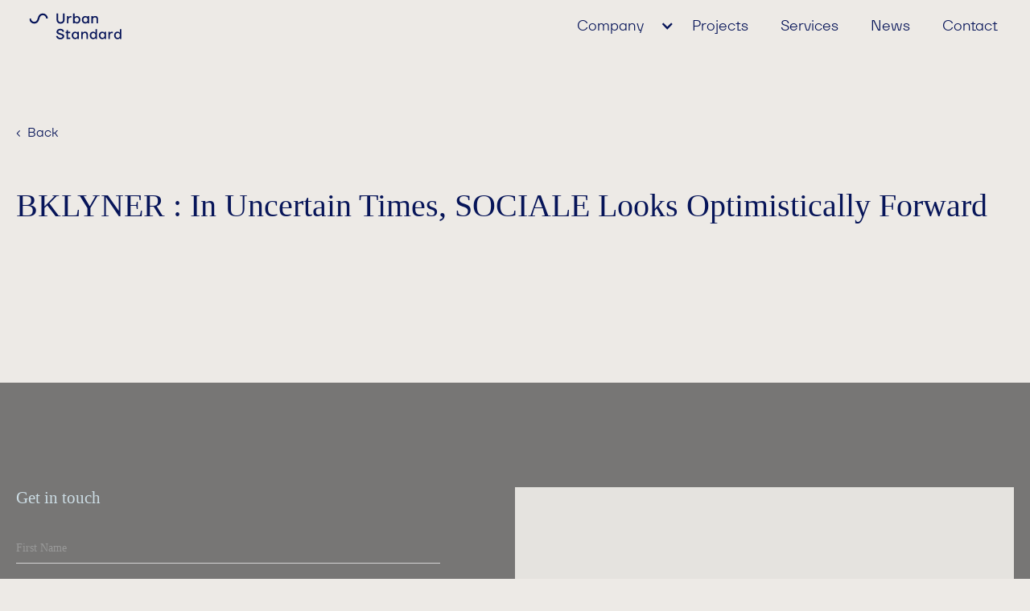

--- FILE ---
content_type: text/html
request_url: https://www.uscnyc.com/news/bklyner-in-uncertain-times-sociale-looks-optimistically-forward
body_size: 6125
content:
<!DOCTYPE html><!-- Last Published: Thu Jan 08 2026 16:05:14 GMT+0000 (Coordinated Universal Time) --><html data-wf-domain="www.uscnyc.com" data-wf-page="5dc094b0b316f497417c80b8" data-wf-site="5c9d89991cfc147c61fda948" lang="en" data-wf-collection="5dc094b0b316f455ef7c8106" data-wf-item-slug="bklyner-in-uncertain-times-sociale-looks-optimistically-forward"><head><meta charset="utf-8"/><title>Urban Standard - BKLYNER : In Uncertain Times, SOCIALE Looks Optimistically Forward</title><meta content="In a time when many have landlord horror stories about jacked-up rents and lack of patience, the Nucitelli’s gave an enthusiastic shout-out in the Bklyner to their landlord, Urban Standard Capital, for the incredible interior renovations they made. The new restaurant space will have a basement for private dining, a full bar, and a coffee program in the mornings." name="description"/><meta content="Urban Standard - BKLYNER : In Uncertain Times, SOCIALE Looks Optimistically Forward" property="og:title"/><meta content="In a time when many have landlord horror stories about jacked-up rents and lack of patience, the Nucitelli’s gave an enthusiastic shout-out in the Bklyner to their landlord, Urban Standard Capital, for the incredible interior renovations they made. The new restaurant space will have a basement for private dining, a full bar, and a coffee program in the mornings." property="og:description"/><meta content="https://cdn.prod.website-files.com/5ca0bc724ccfeb0342bf7279/5f3c03fb006a5cafa858cbc9_Artboard%20%E2%80%93%202.png" property="og:image"/><meta content="Urban Standard - BKLYNER : In Uncertain Times, SOCIALE Looks Optimistically Forward" property="twitter:title"/><meta content="In a time when many have landlord horror stories about jacked-up rents and lack of patience, the Nucitelli’s gave an enthusiastic shout-out in the Bklyner to their landlord, Urban Standard Capital, for the incredible interior renovations they made. The new restaurant space will have a basement for private dining, a full bar, and a coffee program in the mornings." property="twitter:description"/><meta content="https://cdn.prod.website-files.com/5ca0bc724ccfeb0342bf7279/5f3c03fb006a5cafa858cbc9_Artboard%20%E2%80%93%202.png" property="twitter:image"/><meta property="og:type" content="website"/><meta content="summary_large_image" name="twitter:card"/><meta content="width=device-width, initial-scale=1" name="viewport"/><link href="https://cdn.prod.website-files.com/5c9d89991cfc147c61fda948/css/urban-standard.shared.bb06bef57.min.css" rel="stylesheet" type="text/css" integrity="sha384-uwa+9XAYVVnxwNHExTQMrXiX6+3fs3otcq/x+ydIwSw9Xn0MDN2L1k/fuaAGCr6j" crossorigin="anonymous"/><script type="text/javascript">!function(o,c){var n=c.documentElement,t=" w-mod-";n.className+=t+"js",("ontouchstart"in o||o.DocumentTouch&&c instanceof DocumentTouch)&&(n.className+=t+"touch")}(window,document);</script><link href="https://cdn.prod.website-files.com/5c9d89991cfc147c61fda948/5cf56e613b29a259e52830c7_urban-standard-favicon-1.jpg" rel="shortcut icon" type="image/x-icon"/><link href="https://cdn.prod.website-files.com/5c9d89991cfc147c61fda948/5cf56f81e9bd776a6ac57ee0_urban-standard-webclip.jpg" rel="apple-touch-icon"/><script async="" src="https://www.googletagmanager.com/gtag/js?id=UA-141563610-1"></script><script type="text/javascript">window.dataLayer = window.dataLayer || [];function gtag(){dataLayer.push(arguments);}gtag('js', new Date());gtag('config', 'UA-141563610-1', {'anonymize_ip': false});</script><script src="https://www.google.com/recaptcha/api.js" type="text/javascript"></script><meta name="robots" content="index, follow" />
<style>
body {
    -moz-osx-font-smoothing: grayscale;
    -webkit-font-smoothing: antialiased;
    } 

</style>

<!-- Google Tag Manager -->
<script>(function(w,d,s,l,i){w[l]=w[l]||[];w[l].push({'gtm.start':
new Date().getTime(),event:'gtm.js'});var f=d.getElementsByTagName(s)[0],
j=d.createElement(s),dl=l!='dataLayer'?'&l='+l:'';j.async=true;j.src=
'https://www.googletagmanager.com/gtm.js?id='+i+dl;f.parentNode.insertBefore(j,f);
})(window,document,'script','dataLayer','GTM-NNTDLSH');</script>
<!-- End Google Tag Manager --></head><body><div class="w-embed w-iframe"><!-- Google Tag Manager (noscript) -->
<noscript><iframe src="https://www.googletagmanager.com/ns.html?id=GTM-NNTDLSH"
height="0" width="0" style="display:none;visibility:hidden"></iframe></noscript>
<!-- End Google Tag Manager (noscript) --></div><div data-collapse="small" data-animation="over-right" data-duration="400" data-easing="ease" data-easing2="ease" role="banner" class="navbar alt w-nav"><div class="navleftdiv"><a href="/" class="brand w-nav-brand"><div class="logo-animation" data-w-id="c2493ffe-22a6-b5c4-1dde-5dd91498fa7e" data-animation-type="lottie" data-src="https://cdn.prod.website-files.com/5c9d89991cfc147c61fda948/5d7150444df04f3748781102_US%20Logo%20Blue.json" data-loop="0" data-direction="1" data-autoplay="1" data-is-ix2-target="0" data-renderer="svg" data-default-duration="4" data-duration="0"></div></a></div><div class="navrightdiv"><nav role="navigation" class="nav-menu w-nav-menu"><a href="/" class="mobilemenulogo w-inline-block"><img src="https://cdn.prod.website-files.com/5c9d89991cfc147c61fda948/5ca334f1db5d2eb6c4e79a08_Urban%20Standard%20Logo.svg" alt="" class="image-2"/></a><div data-hover="true" data-delay="0" class="nav-link other w-dropdown"><div class="dropdown-toggle-2 w-dropdown-toggle"><div class="icon-2 other w-icon-dropdown-toggle"></div><div class="text-block-6 other">Company</div></div><nav class="dropdown-list w-dropdown-list"><a href="/about/about" class="dropdown-link other w-dropdown-link">About</a><a href="/about/team" class="dropdown-link other w-dropdown-link">Team</a></nav></div><a href="/projects" class="nav-link proj w-nav-link">Projects</a><a href="/services" class="nav-link proj w-nav-link">Services</a><a href="/news" class="nav-link proj w-nav-link">News</a><a href="/contact" class="nav-link proj w-nav-link">Contact</a></nav></div><div class="menu-button w-nav-button"><img src="https://cdn.prod.website-files.com/5c9d89991cfc147c61fda948/5cb79cc025b50a42dd01468b_nav%20menu%20alt.svg" alt=""/></div></div><div class="section"><a href="javascript:history.back();" class="news-liink">‹  Back</a><h1 class="news-heading">BKLYNER : In Uncertain Times, SOCIALE Looks Optimistically Forward</h1><div class="main-img-cont w-condition-invisible"><img width="1274" alt="" src="" class="image-6 w-dyn-bind-empty"/></div><div class="rich-text-block-2 w-dyn-bind-empty w-richtext"></div></div><div class="section footer"><div class="footer-col w-row"><div class="column-3 w-col w-col-6 w-col-stack"><h3 class="footer-h3">Get in touch</h3><div class="form-block w-form"><form id="wf-form-Footer-Contact" name="wf-form-Footer-Contact" data-name="Footer-Contact" redirect="/thank-you" data-redirect="/thank-you" method="get" data-wf-page-id="5dc094b0b316f497417c80b8" data-wf-element-id="0a337a14-50af-90b6-1fd4-5de54ae3536c" data-turnstile-sitekey="0x4AAAAAAAQTptj2So4dx43e"><input class="text-block w-input" maxlength="256" name="First-Name" data-name="First Name" placeholder="First Name" type="text" id="First-Name" required=""/><input class="text-block w-input" maxlength="256" name="Last-Name" data-name="Last Name" placeholder="Last Name" type="text" id="Last-Name"/><input class="text-block w-input" maxlength="256" name="Email" data-name="Email" placeholder="Email" type="text" id="Email-3" required=""/><select id="Person-Type" name="Person-Type" data-name="Person Type" class="text-block drop w-select"><option value="">Your role?</option><option value="A broker">A broker</option><option value="A borrower">A borrower</option><option value="A provider">A provider</option><option value="Other">Other</option></select><input class="text-block w-input" maxlength="256" name="Phone-Number" data-name="Phone Number" placeholder="Phone Number" type="tel" id="Phone-Number"/><textarea id="Message" name="Message" placeholder="Message" maxlength="5000" data-name="Message" class="text-block msg w-input"></textarea><div data-sitekey="6LexIA0rAAAAANwmsBBBV0utxWAkBgYjq8sVtIj1" class="w-form-formrecaptcha g-recaptcha g-recaptcha-error g-recaptcha-disabled"></div><input type="submit" data-wait="Please wait..." class="submit-button w-button" value="Submit"/></form><div class="w-form-done"><div>Thank you! Your submission has been received!</div></div><div class="w-form-fail"><div>Oops! Something went wrong while submitting the form.</div></div></div></div><div class="column-2 w-col w-col-6 w-col-stack"><div id="map" class="map w-embed w-script"><script type="text/javascript" src="https://maps.googleapis.com/maps/api/js?key=AIzaSyAnjXxra2eT2_bjbhw9sYOEn4km9KloNI8&sensor=false"></script>


        <script type="text/javascript">

	// Create and Initialise the Map (required) our google map below

            google.maps.event.addDomListener(window, 'load', init);

            function init() {
                // Basic options for a simple Google Map
                // For more options see: https://developers.google.com/maps/documentation/javascript/reference#MapOptions

		var mapOptions = {

		     // How zoomed in you want the map to start at (always required)

                    zoom: 12,
                    scrollwheel: false,
                    // The latitude and longitude to center the map (always required)

                    center: new google.maps.LatLng(40.71243, -74.0083547), // Nova Scotia

                    // How you would like to style the map. 
                    // This is where you would paste any style found on [Snazzy Maps][1].
                    // copy the Styles from Snazzy maps,  and paste that style info after the word "styles:"

                    styles: [{"elementType":"labels.icon","stylers":[{"visibility":"off"}]},{"elementType":"labels.text.fill","stylers":[{"color":"#CCDDE5"}]},{"elementType":"labels.text.stroke","stylers":[{"color":"#777675"},{"lightness":5}]},{"featureType":"administrative","elementType":"geometry.fill","stylers":[{"color":"#777675"},{"lightness":20}]},{"featureType":"administrative","elementType":"geometry.stroke","stylers":[{"color":"#777675"},{"lightness":15},{"weight":1}]},{"featureType":"administrative.country","elementType":"geometry.fill","stylers":[{"color":"#787776"}]},{"featureType":"administrative.locality","elementType":"labels.text","stylers":[{"visibility":"off"}]},{"featureType":"administrative.province","stylers":[{"visibility":"off"}]},{"featureType":"administrative.province","elementType":"geometry.stroke","stylers":[{"saturation":"100"}]},{"featureType":"administrative.province","elementType":"labels.text","stylers":[{"visibility":"off"}]},{"featureType":"landscape","elementType":"geometry","stylers":[{"color":"#777675"},{"lightness":20}]},{"featureType":"landscape","elementType":"geometry.fill","stylers":[{"color":"#777675"}]},{"featureType":"landscape.man_made","elementType":"geometry.stroke","stylers":[{"saturation":20}]},{"featureType":"poi","elementType":"geometry","stylers":[{"color":"#CCDDE5"},{"lightness":20}]},{"featureType":"poi","elementType":"geometry.fill","stylers":[{"color":"#777675"}]},{"featureType":"poi.park","elementType":"geometry.fill","stylers":[{"color":"#777675"}]},{"featureType":"road.arterial","elementType":"geometry","stylers":[{"color":"#CCDDE5"},{"lightness":20}]},{"featureType":"road.arterial","elementType":"geometry.fill","stylers":[{"color":"#CCDDE5"}]},{"featureType":"road.arterial","elementType":"geometry.stroke","stylers":[{"color":"#CCDDE5"}]},{"featureType":"road.highway","elementType":"geometry.fill","stylers":[{"color":"#CCDDE5"},{"lightness":15}]},{"featureType":"road.highway","elementType":"geometry.stroke","stylers":[{"color":"#CCDDE5"},{"lightness":30}]},{"featureType":"road.highway.controlled_access","elementType":"geometry.stroke","stylers":[{"color":"#CCDDE5"}]},{"featureType":"road.local","elementType":"geometry","stylers":[{"color":"#CCDDE5"},{"lightness":15}]},{"featureType":"road.local","elementType":"geometry.fill","stylers":[{"color":"#ccdde5"}]},{"featureType":"transit","stylers":[{"color":"#CCDDE5"}]},{"featureType":"transit","elementType":"geometry","stylers":[{"color":"#CCDDE5"},{"lightness":20},{"visibility":"simplified"}]},{"featureType":"transit","elementType":"geometry.fill","stylers":[{"color":"#CCDDE5"}]},{"featureType":"transit","elementType":"geometry.stroke","stylers":[{"color":"#CCDDE5"},{"visibility":"simplified"}]},{"featureType":"transit.line","stylers":[{"color":"#071559"}]},{"featureType":"transit.station.airport","elementType":"geometry.stroke","stylers":[{"color":"#777675"}]},{"featureType":"transit.station.bus","elementType":"labels","stylers":[{"visibility":"off"}]},{"featureType":"water","elementType":"geometry","stylers":[{"color":"#071559"},{"lightness":15}]},{"featureType":"water","elementType":"geometry.fill","stylers":[{"color":"#CCDDE5"}]},{"featureType":"water","elementType":"labels","stylers":[{"visibility":"off"}]}]
                };



		var mapElement = document.getElementById('map');

                // Create the Google Map using out element and options defined above
                var map = new google.maps.Map(mapElement, mapOptions);


		// Define the image to use for the map marker (58 x 44 px)

                var image = 'https://cdn.prod.website-files.com/5c9d89991cfc147c61fda948/5ca3cf2cca205dc46aea86c6_Urban%20standard%20map%20locator.svg';

		// Define the Lattitude and Longitude for the map location

                var myLatLng = new google.maps.LatLng(40.71243, -74.0083547);

		// Define the map marker characteristics

                var mapMarker = new google.maps.Marker({
                position: myLatLng,
                map: map,
                icon: image,
                title:  'Frostbyte Interactive'

                });

               // Following Lines are needed if you use the Info Window to display content when map marker is clicked

		   var infowindow = new google.maps.InfoWindow({
                            content: contentString
                        });

	    	// Following line turns the marker, into a clickable button and when clicked, opens the info window

            	google.maps.event.addListener(mapMarker, 'click', function() {
                	infowindow.open(map, mapMarker);
            	});  

}

</script></div><div class="address-info"><div class="hours"><h3 class="footer-h3">Address</h3><p class="footer-text">233 Broadway, Suite 1470<br/>New York, NY 10279<br/>+1 917 388 2300</p></div><div class="address"><h3 class="footer-h3">Hours</h3><p class="footer-text">Monday - Friday<br/>‍<!-- -->9am - 7pm</p></div></div></div></div><div class="divider footer"></div><div class="columns-2 w-row"><div class="column-4 w-col w-col-3"><a href="/" class="w-inline-block"><img src="https://cdn.prod.website-files.com/5c9d89991cfc147c61fda948/5cf805fcef558e537ebce328_urban%20blue%20logo%20line.svg" alt="" class="urban-footer-logo"/></a><h4 class="second-footer-header">Creating the future <br/>landscape.</h4><h4 class="second-footer-header">Urban Standard - Development<br/>Urban Standard - Capital</h4><a href="/privacy-policy-terms-of-use" target="_blank" class="azai-link">Privacy Policy &amp; Terms Of Use</a></div><div class="footer-col-int w-col w-col-2"><h4 class="second-footer-header">Services</h4><a href="/services" class="footer-link">Acquisitions Loans</a><a href="/construction-loans" class="footer-link">Construction Loans</a><a href="/services" class="footer-link">Development</a><a href="/apply-for-a-loan" class="footer-link">Apply for a loan</a><a href="/send-us-a-deal" class="footer-link">Send us a deal</a></div><div class="footer-col-int w-col w-col-2"><h4 class="second-footer-header">Company</h4><a href="/about/about" class="footer-link">About</a><a href="/about/team" class="footer-link">Team</a><a href="/about/social-impact" class="footer-link">Social Impact</a><a href="/projects" class="footer-link">Projects</a><a href="/services" class="footer-link">Services</a><a href="/contact" class="footer-link">Contact</a></div><div class="footer-col-int w-col w-col-2"><h4 class="second-footer-header">Follow Us</h4><a href="https://www.instagram.com/usc_nyc" target="_blank" class="footer-link">Instagram</a><a href="https://www.linkedin.com/company/urban-standard-capital/" target="_blank" class="footer-link">LinkedIn</a></div><div class="column-14 w-col w-col-3"><h4 class="second-footer-header">Stay in the loop</h4><div class="w-form"><form id="wf-form-email-signup" name="wf-form-email-signup" data-name="email signup" method="post" action="https://uscnyc.us15.list-manage.com/subscribe/post?u=9f407498bcace0462ab2538b1&amp;amp;id=4a5c4b8dae" class="flex-veritcal" data-wf-page-id="5dc094b0b316f497417c80b8" data-wf-element-id="0a337a14-50af-90b6-1fd4-5de54ae353b9" data-turnstile-sitekey="0x4AAAAAAAQTptj2So4dx43e"><div class="form"><input class="text-field w-input" maxlength="256" name="email-2" data-name="Email 2" placeholder="Your Email" type="email" id="email-2" required=""/><input type="submit" data-wait="Please wait..." class="submit-button-2 w-button" value="›"/></div><div data-sitekey="6LexIA0rAAAAANwmsBBBV0utxWAkBgYjq8sVtIj1" class="w-form-formrecaptcha g-recaptcha g-recaptcha-error g-recaptcha-disabled"></div></form><div class="w-form-done"><div>Thank you! Your submission has been received!</div></div><div class="w-form-fail"><div>Oops! Something went wrong while submitting the form.</div></div></div></div></div><div class="azai"><div class="text-block-7">Website &amp; branding by </div><a href="https://www.azaistudios.com" target="_blank" class="azai-link">Azai Studios</a></div></div><script src="https://d3e54v103j8qbb.cloudfront.net/js/jquery-3.5.1.min.dc5e7f18c8.js?site=5c9d89991cfc147c61fda948" type="text/javascript" integrity="sha256-9/aliU8dGd2tb6OSsuzixeV4y/faTqgFtohetphbbj0=" crossorigin="anonymous"></script><script src="https://cdn.prod.website-files.com/5c9d89991cfc147c61fda948/js/urban-standard.schunk.8208d3e53b97e3c7.js" type="text/javascript" integrity="sha384-9xvGwEC4koTEApHZvbdIKXkNvNgqp7+4eQZ+/iUkKstGjbbCAhAfePKaCJKPjB3X" crossorigin="anonymous"></script><script src="https://cdn.prod.website-files.com/5c9d89991cfc147c61fda948/js/urban-standard.schunk.36b8fb49256177c8.js" type="text/javascript" integrity="sha384-4abIlA5/v7XaW1HMXKBgnUuhnjBYJ/Z9C1OSg4OhmVw9O3QeHJ/qJqFBERCDPv7G" crossorigin="anonymous"></script><script src="https://cdn.prod.website-files.com/5c9d89991cfc147c61fda948/js/urban-standard.schunk.1301271c98719cf5.js" type="text/javascript" integrity="sha384-FpifVyPwXUjS52oNqv1SFV0eG/olk4jbz+WWoR/KTN896dXKB3TaDaB1YVfS7paQ" crossorigin="anonymous"></script><script src="https://cdn.prod.website-files.com/5c9d89991cfc147c61fda948/js/urban-standard.schunk.eff53008ce02841c.js" type="text/javascript" integrity="sha384-p9+2f0frQYpqJGAyrg3MGllDbtioao+09pboCDPDR8wQECbQlWcqmI5RUmN5slhu" crossorigin="anonymous"></script><script src="https://cdn.prod.website-files.com/5c9d89991cfc147c61fda948/js/urban-standard.aac625d1.77af8866eb7edadd.js" type="text/javascript" integrity="sha384-j+pAYACD2eKdYlW2mMaQ/Rrhkhe5qcgG2XE5vmrRkEX0xa40QFnqTs1AM6WSg9sv" crossorigin="anonymous"></script></body></html>

--- FILE ---
content_type: text/html; charset=utf-8
request_url: https://www.google.com/recaptcha/api2/anchor?ar=1&k=6LexIA0rAAAAANwmsBBBV0utxWAkBgYjq8sVtIj1&co=aHR0cHM6Ly93d3cudXNjbnljLmNvbTo0NDM.&hl=en&v=9TiwnJFHeuIw_s0wSd3fiKfN&size=normal&anchor-ms=20000&execute-ms=30000&cb=e8ch1hpi1tz5
body_size: 48755
content:
<!DOCTYPE HTML><html dir="ltr" lang="en"><head><meta http-equiv="Content-Type" content="text/html; charset=UTF-8">
<meta http-equiv="X-UA-Compatible" content="IE=edge">
<title>reCAPTCHA</title>
<style type="text/css">
/* cyrillic-ext */
@font-face {
  font-family: 'Roboto';
  font-style: normal;
  font-weight: 400;
  font-stretch: 100%;
  src: url(//fonts.gstatic.com/s/roboto/v48/KFO7CnqEu92Fr1ME7kSn66aGLdTylUAMa3GUBHMdazTgWw.woff2) format('woff2');
  unicode-range: U+0460-052F, U+1C80-1C8A, U+20B4, U+2DE0-2DFF, U+A640-A69F, U+FE2E-FE2F;
}
/* cyrillic */
@font-face {
  font-family: 'Roboto';
  font-style: normal;
  font-weight: 400;
  font-stretch: 100%;
  src: url(//fonts.gstatic.com/s/roboto/v48/KFO7CnqEu92Fr1ME7kSn66aGLdTylUAMa3iUBHMdazTgWw.woff2) format('woff2');
  unicode-range: U+0301, U+0400-045F, U+0490-0491, U+04B0-04B1, U+2116;
}
/* greek-ext */
@font-face {
  font-family: 'Roboto';
  font-style: normal;
  font-weight: 400;
  font-stretch: 100%;
  src: url(//fonts.gstatic.com/s/roboto/v48/KFO7CnqEu92Fr1ME7kSn66aGLdTylUAMa3CUBHMdazTgWw.woff2) format('woff2');
  unicode-range: U+1F00-1FFF;
}
/* greek */
@font-face {
  font-family: 'Roboto';
  font-style: normal;
  font-weight: 400;
  font-stretch: 100%;
  src: url(//fonts.gstatic.com/s/roboto/v48/KFO7CnqEu92Fr1ME7kSn66aGLdTylUAMa3-UBHMdazTgWw.woff2) format('woff2');
  unicode-range: U+0370-0377, U+037A-037F, U+0384-038A, U+038C, U+038E-03A1, U+03A3-03FF;
}
/* math */
@font-face {
  font-family: 'Roboto';
  font-style: normal;
  font-weight: 400;
  font-stretch: 100%;
  src: url(//fonts.gstatic.com/s/roboto/v48/KFO7CnqEu92Fr1ME7kSn66aGLdTylUAMawCUBHMdazTgWw.woff2) format('woff2');
  unicode-range: U+0302-0303, U+0305, U+0307-0308, U+0310, U+0312, U+0315, U+031A, U+0326-0327, U+032C, U+032F-0330, U+0332-0333, U+0338, U+033A, U+0346, U+034D, U+0391-03A1, U+03A3-03A9, U+03B1-03C9, U+03D1, U+03D5-03D6, U+03F0-03F1, U+03F4-03F5, U+2016-2017, U+2034-2038, U+203C, U+2040, U+2043, U+2047, U+2050, U+2057, U+205F, U+2070-2071, U+2074-208E, U+2090-209C, U+20D0-20DC, U+20E1, U+20E5-20EF, U+2100-2112, U+2114-2115, U+2117-2121, U+2123-214F, U+2190, U+2192, U+2194-21AE, U+21B0-21E5, U+21F1-21F2, U+21F4-2211, U+2213-2214, U+2216-22FF, U+2308-230B, U+2310, U+2319, U+231C-2321, U+2336-237A, U+237C, U+2395, U+239B-23B7, U+23D0, U+23DC-23E1, U+2474-2475, U+25AF, U+25B3, U+25B7, U+25BD, U+25C1, U+25CA, U+25CC, U+25FB, U+266D-266F, U+27C0-27FF, U+2900-2AFF, U+2B0E-2B11, U+2B30-2B4C, U+2BFE, U+3030, U+FF5B, U+FF5D, U+1D400-1D7FF, U+1EE00-1EEFF;
}
/* symbols */
@font-face {
  font-family: 'Roboto';
  font-style: normal;
  font-weight: 400;
  font-stretch: 100%;
  src: url(//fonts.gstatic.com/s/roboto/v48/KFO7CnqEu92Fr1ME7kSn66aGLdTylUAMaxKUBHMdazTgWw.woff2) format('woff2');
  unicode-range: U+0001-000C, U+000E-001F, U+007F-009F, U+20DD-20E0, U+20E2-20E4, U+2150-218F, U+2190, U+2192, U+2194-2199, U+21AF, U+21E6-21F0, U+21F3, U+2218-2219, U+2299, U+22C4-22C6, U+2300-243F, U+2440-244A, U+2460-24FF, U+25A0-27BF, U+2800-28FF, U+2921-2922, U+2981, U+29BF, U+29EB, U+2B00-2BFF, U+4DC0-4DFF, U+FFF9-FFFB, U+10140-1018E, U+10190-1019C, U+101A0, U+101D0-101FD, U+102E0-102FB, U+10E60-10E7E, U+1D2C0-1D2D3, U+1D2E0-1D37F, U+1F000-1F0FF, U+1F100-1F1AD, U+1F1E6-1F1FF, U+1F30D-1F30F, U+1F315, U+1F31C, U+1F31E, U+1F320-1F32C, U+1F336, U+1F378, U+1F37D, U+1F382, U+1F393-1F39F, U+1F3A7-1F3A8, U+1F3AC-1F3AF, U+1F3C2, U+1F3C4-1F3C6, U+1F3CA-1F3CE, U+1F3D4-1F3E0, U+1F3ED, U+1F3F1-1F3F3, U+1F3F5-1F3F7, U+1F408, U+1F415, U+1F41F, U+1F426, U+1F43F, U+1F441-1F442, U+1F444, U+1F446-1F449, U+1F44C-1F44E, U+1F453, U+1F46A, U+1F47D, U+1F4A3, U+1F4B0, U+1F4B3, U+1F4B9, U+1F4BB, U+1F4BF, U+1F4C8-1F4CB, U+1F4D6, U+1F4DA, U+1F4DF, U+1F4E3-1F4E6, U+1F4EA-1F4ED, U+1F4F7, U+1F4F9-1F4FB, U+1F4FD-1F4FE, U+1F503, U+1F507-1F50B, U+1F50D, U+1F512-1F513, U+1F53E-1F54A, U+1F54F-1F5FA, U+1F610, U+1F650-1F67F, U+1F687, U+1F68D, U+1F691, U+1F694, U+1F698, U+1F6AD, U+1F6B2, U+1F6B9-1F6BA, U+1F6BC, U+1F6C6-1F6CF, U+1F6D3-1F6D7, U+1F6E0-1F6EA, U+1F6F0-1F6F3, U+1F6F7-1F6FC, U+1F700-1F7FF, U+1F800-1F80B, U+1F810-1F847, U+1F850-1F859, U+1F860-1F887, U+1F890-1F8AD, U+1F8B0-1F8BB, U+1F8C0-1F8C1, U+1F900-1F90B, U+1F93B, U+1F946, U+1F984, U+1F996, U+1F9E9, U+1FA00-1FA6F, U+1FA70-1FA7C, U+1FA80-1FA89, U+1FA8F-1FAC6, U+1FACE-1FADC, U+1FADF-1FAE9, U+1FAF0-1FAF8, U+1FB00-1FBFF;
}
/* vietnamese */
@font-face {
  font-family: 'Roboto';
  font-style: normal;
  font-weight: 400;
  font-stretch: 100%;
  src: url(//fonts.gstatic.com/s/roboto/v48/KFO7CnqEu92Fr1ME7kSn66aGLdTylUAMa3OUBHMdazTgWw.woff2) format('woff2');
  unicode-range: U+0102-0103, U+0110-0111, U+0128-0129, U+0168-0169, U+01A0-01A1, U+01AF-01B0, U+0300-0301, U+0303-0304, U+0308-0309, U+0323, U+0329, U+1EA0-1EF9, U+20AB;
}
/* latin-ext */
@font-face {
  font-family: 'Roboto';
  font-style: normal;
  font-weight: 400;
  font-stretch: 100%;
  src: url(//fonts.gstatic.com/s/roboto/v48/KFO7CnqEu92Fr1ME7kSn66aGLdTylUAMa3KUBHMdazTgWw.woff2) format('woff2');
  unicode-range: U+0100-02BA, U+02BD-02C5, U+02C7-02CC, U+02CE-02D7, U+02DD-02FF, U+0304, U+0308, U+0329, U+1D00-1DBF, U+1E00-1E9F, U+1EF2-1EFF, U+2020, U+20A0-20AB, U+20AD-20C0, U+2113, U+2C60-2C7F, U+A720-A7FF;
}
/* latin */
@font-face {
  font-family: 'Roboto';
  font-style: normal;
  font-weight: 400;
  font-stretch: 100%;
  src: url(//fonts.gstatic.com/s/roboto/v48/KFO7CnqEu92Fr1ME7kSn66aGLdTylUAMa3yUBHMdazQ.woff2) format('woff2');
  unicode-range: U+0000-00FF, U+0131, U+0152-0153, U+02BB-02BC, U+02C6, U+02DA, U+02DC, U+0304, U+0308, U+0329, U+2000-206F, U+20AC, U+2122, U+2191, U+2193, U+2212, U+2215, U+FEFF, U+FFFD;
}
/* cyrillic-ext */
@font-face {
  font-family: 'Roboto';
  font-style: normal;
  font-weight: 500;
  font-stretch: 100%;
  src: url(//fonts.gstatic.com/s/roboto/v48/KFO7CnqEu92Fr1ME7kSn66aGLdTylUAMa3GUBHMdazTgWw.woff2) format('woff2');
  unicode-range: U+0460-052F, U+1C80-1C8A, U+20B4, U+2DE0-2DFF, U+A640-A69F, U+FE2E-FE2F;
}
/* cyrillic */
@font-face {
  font-family: 'Roboto';
  font-style: normal;
  font-weight: 500;
  font-stretch: 100%;
  src: url(//fonts.gstatic.com/s/roboto/v48/KFO7CnqEu92Fr1ME7kSn66aGLdTylUAMa3iUBHMdazTgWw.woff2) format('woff2');
  unicode-range: U+0301, U+0400-045F, U+0490-0491, U+04B0-04B1, U+2116;
}
/* greek-ext */
@font-face {
  font-family: 'Roboto';
  font-style: normal;
  font-weight: 500;
  font-stretch: 100%;
  src: url(//fonts.gstatic.com/s/roboto/v48/KFO7CnqEu92Fr1ME7kSn66aGLdTylUAMa3CUBHMdazTgWw.woff2) format('woff2');
  unicode-range: U+1F00-1FFF;
}
/* greek */
@font-face {
  font-family: 'Roboto';
  font-style: normal;
  font-weight: 500;
  font-stretch: 100%;
  src: url(//fonts.gstatic.com/s/roboto/v48/KFO7CnqEu92Fr1ME7kSn66aGLdTylUAMa3-UBHMdazTgWw.woff2) format('woff2');
  unicode-range: U+0370-0377, U+037A-037F, U+0384-038A, U+038C, U+038E-03A1, U+03A3-03FF;
}
/* math */
@font-face {
  font-family: 'Roboto';
  font-style: normal;
  font-weight: 500;
  font-stretch: 100%;
  src: url(//fonts.gstatic.com/s/roboto/v48/KFO7CnqEu92Fr1ME7kSn66aGLdTylUAMawCUBHMdazTgWw.woff2) format('woff2');
  unicode-range: U+0302-0303, U+0305, U+0307-0308, U+0310, U+0312, U+0315, U+031A, U+0326-0327, U+032C, U+032F-0330, U+0332-0333, U+0338, U+033A, U+0346, U+034D, U+0391-03A1, U+03A3-03A9, U+03B1-03C9, U+03D1, U+03D5-03D6, U+03F0-03F1, U+03F4-03F5, U+2016-2017, U+2034-2038, U+203C, U+2040, U+2043, U+2047, U+2050, U+2057, U+205F, U+2070-2071, U+2074-208E, U+2090-209C, U+20D0-20DC, U+20E1, U+20E5-20EF, U+2100-2112, U+2114-2115, U+2117-2121, U+2123-214F, U+2190, U+2192, U+2194-21AE, U+21B0-21E5, U+21F1-21F2, U+21F4-2211, U+2213-2214, U+2216-22FF, U+2308-230B, U+2310, U+2319, U+231C-2321, U+2336-237A, U+237C, U+2395, U+239B-23B7, U+23D0, U+23DC-23E1, U+2474-2475, U+25AF, U+25B3, U+25B7, U+25BD, U+25C1, U+25CA, U+25CC, U+25FB, U+266D-266F, U+27C0-27FF, U+2900-2AFF, U+2B0E-2B11, U+2B30-2B4C, U+2BFE, U+3030, U+FF5B, U+FF5D, U+1D400-1D7FF, U+1EE00-1EEFF;
}
/* symbols */
@font-face {
  font-family: 'Roboto';
  font-style: normal;
  font-weight: 500;
  font-stretch: 100%;
  src: url(//fonts.gstatic.com/s/roboto/v48/KFO7CnqEu92Fr1ME7kSn66aGLdTylUAMaxKUBHMdazTgWw.woff2) format('woff2');
  unicode-range: U+0001-000C, U+000E-001F, U+007F-009F, U+20DD-20E0, U+20E2-20E4, U+2150-218F, U+2190, U+2192, U+2194-2199, U+21AF, U+21E6-21F0, U+21F3, U+2218-2219, U+2299, U+22C4-22C6, U+2300-243F, U+2440-244A, U+2460-24FF, U+25A0-27BF, U+2800-28FF, U+2921-2922, U+2981, U+29BF, U+29EB, U+2B00-2BFF, U+4DC0-4DFF, U+FFF9-FFFB, U+10140-1018E, U+10190-1019C, U+101A0, U+101D0-101FD, U+102E0-102FB, U+10E60-10E7E, U+1D2C0-1D2D3, U+1D2E0-1D37F, U+1F000-1F0FF, U+1F100-1F1AD, U+1F1E6-1F1FF, U+1F30D-1F30F, U+1F315, U+1F31C, U+1F31E, U+1F320-1F32C, U+1F336, U+1F378, U+1F37D, U+1F382, U+1F393-1F39F, U+1F3A7-1F3A8, U+1F3AC-1F3AF, U+1F3C2, U+1F3C4-1F3C6, U+1F3CA-1F3CE, U+1F3D4-1F3E0, U+1F3ED, U+1F3F1-1F3F3, U+1F3F5-1F3F7, U+1F408, U+1F415, U+1F41F, U+1F426, U+1F43F, U+1F441-1F442, U+1F444, U+1F446-1F449, U+1F44C-1F44E, U+1F453, U+1F46A, U+1F47D, U+1F4A3, U+1F4B0, U+1F4B3, U+1F4B9, U+1F4BB, U+1F4BF, U+1F4C8-1F4CB, U+1F4D6, U+1F4DA, U+1F4DF, U+1F4E3-1F4E6, U+1F4EA-1F4ED, U+1F4F7, U+1F4F9-1F4FB, U+1F4FD-1F4FE, U+1F503, U+1F507-1F50B, U+1F50D, U+1F512-1F513, U+1F53E-1F54A, U+1F54F-1F5FA, U+1F610, U+1F650-1F67F, U+1F687, U+1F68D, U+1F691, U+1F694, U+1F698, U+1F6AD, U+1F6B2, U+1F6B9-1F6BA, U+1F6BC, U+1F6C6-1F6CF, U+1F6D3-1F6D7, U+1F6E0-1F6EA, U+1F6F0-1F6F3, U+1F6F7-1F6FC, U+1F700-1F7FF, U+1F800-1F80B, U+1F810-1F847, U+1F850-1F859, U+1F860-1F887, U+1F890-1F8AD, U+1F8B0-1F8BB, U+1F8C0-1F8C1, U+1F900-1F90B, U+1F93B, U+1F946, U+1F984, U+1F996, U+1F9E9, U+1FA00-1FA6F, U+1FA70-1FA7C, U+1FA80-1FA89, U+1FA8F-1FAC6, U+1FACE-1FADC, U+1FADF-1FAE9, U+1FAF0-1FAF8, U+1FB00-1FBFF;
}
/* vietnamese */
@font-face {
  font-family: 'Roboto';
  font-style: normal;
  font-weight: 500;
  font-stretch: 100%;
  src: url(//fonts.gstatic.com/s/roboto/v48/KFO7CnqEu92Fr1ME7kSn66aGLdTylUAMa3OUBHMdazTgWw.woff2) format('woff2');
  unicode-range: U+0102-0103, U+0110-0111, U+0128-0129, U+0168-0169, U+01A0-01A1, U+01AF-01B0, U+0300-0301, U+0303-0304, U+0308-0309, U+0323, U+0329, U+1EA0-1EF9, U+20AB;
}
/* latin-ext */
@font-face {
  font-family: 'Roboto';
  font-style: normal;
  font-weight: 500;
  font-stretch: 100%;
  src: url(//fonts.gstatic.com/s/roboto/v48/KFO7CnqEu92Fr1ME7kSn66aGLdTylUAMa3KUBHMdazTgWw.woff2) format('woff2');
  unicode-range: U+0100-02BA, U+02BD-02C5, U+02C7-02CC, U+02CE-02D7, U+02DD-02FF, U+0304, U+0308, U+0329, U+1D00-1DBF, U+1E00-1E9F, U+1EF2-1EFF, U+2020, U+20A0-20AB, U+20AD-20C0, U+2113, U+2C60-2C7F, U+A720-A7FF;
}
/* latin */
@font-face {
  font-family: 'Roboto';
  font-style: normal;
  font-weight: 500;
  font-stretch: 100%;
  src: url(//fonts.gstatic.com/s/roboto/v48/KFO7CnqEu92Fr1ME7kSn66aGLdTylUAMa3yUBHMdazQ.woff2) format('woff2');
  unicode-range: U+0000-00FF, U+0131, U+0152-0153, U+02BB-02BC, U+02C6, U+02DA, U+02DC, U+0304, U+0308, U+0329, U+2000-206F, U+20AC, U+2122, U+2191, U+2193, U+2212, U+2215, U+FEFF, U+FFFD;
}
/* cyrillic-ext */
@font-face {
  font-family: 'Roboto';
  font-style: normal;
  font-weight: 900;
  font-stretch: 100%;
  src: url(//fonts.gstatic.com/s/roboto/v48/KFO7CnqEu92Fr1ME7kSn66aGLdTylUAMa3GUBHMdazTgWw.woff2) format('woff2');
  unicode-range: U+0460-052F, U+1C80-1C8A, U+20B4, U+2DE0-2DFF, U+A640-A69F, U+FE2E-FE2F;
}
/* cyrillic */
@font-face {
  font-family: 'Roboto';
  font-style: normal;
  font-weight: 900;
  font-stretch: 100%;
  src: url(//fonts.gstatic.com/s/roboto/v48/KFO7CnqEu92Fr1ME7kSn66aGLdTylUAMa3iUBHMdazTgWw.woff2) format('woff2');
  unicode-range: U+0301, U+0400-045F, U+0490-0491, U+04B0-04B1, U+2116;
}
/* greek-ext */
@font-face {
  font-family: 'Roboto';
  font-style: normal;
  font-weight: 900;
  font-stretch: 100%;
  src: url(//fonts.gstatic.com/s/roboto/v48/KFO7CnqEu92Fr1ME7kSn66aGLdTylUAMa3CUBHMdazTgWw.woff2) format('woff2');
  unicode-range: U+1F00-1FFF;
}
/* greek */
@font-face {
  font-family: 'Roboto';
  font-style: normal;
  font-weight: 900;
  font-stretch: 100%;
  src: url(//fonts.gstatic.com/s/roboto/v48/KFO7CnqEu92Fr1ME7kSn66aGLdTylUAMa3-UBHMdazTgWw.woff2) format('woff2');
  unicode-range: U+0370-0377, U+037A-037F, U+0384-038A, U+038C, U+038E-03A1, U+03A3-03FF;
}
/* math */
@font-face {
  font-family: 'Roboto';
  font-style: normal;
  font-weight: 900;
  font-stretch: 100%;
  src: url(//fonts.gstatic.com/s/roboto/v48/KFO7CnqEu92Fr1ME7kSn66aGLdTylUAMawCUBHMdazTgWw.woff2) format('woff2');
  unicode-range: U+0302-0303, U+0305, U+0307-0308, U+0310, U+0312, U+0315, U+031A, U+0326-0327, U+032C, U+032F-0330, U+0332-0333, U+0338, U+033A, U+0346, U+034D, U+0391-03A1, U+03A3-03A9, U+03B1-03C9, U+03D1, U+03D5-03D6, U+03F0-03F1, U+03F4-03F5, U+2016-2017, U+2034-2038, U+203C, U+2040, U+2043, U+2047, U+2050, U+2057, U+205F, U+2070-2071, U+2074-208E, U+2090-209C, U+20D0-20DC, U+20E1, U+20E5-20EF, U+2100-2112, U+2114-2115, U+2117-2121, U+2123-214F, U+2190, U+2192, U+2194-21AE, U+21B0-21E5, U+21F1-21F2, U+21F4-2211, U+2213-2214, U+2216-22FF, U+2308-230B, U+2310, U+2319, U+231C-2321, U+2336-237A, U+237C, U+2395, U+239B-23B7, U+23D0, U+23DC-23E1, U+2474-2475, U+25AF, U+25B3, U+25B7, U+25BD, U+25C1, U+25CA, U+25CC, U+25FB, U+266D-266F, U+27C0-27FF, U+2900-2AFF, U+2B0E-2B11, U+2B30-2B4C, U+2BFE, U+3030, U+FF5B, U+FF5D, U+1D400-1D7FF, U+1EE00-1EEFF;
}
/* symbols */
@font-face {
  font-family: 'Roboto';
  font-style: normal;
  font-weight: 900;
  font-stretch: 100%;
  src: url(//fonts.gstatic.com/s/roboto/v48/KFO7CnqEu92Fr1ME7kSn66aGLdTylUAMaxKUBHMdazTgWw.woff2) format('woff2');
  unicode-range: U+0001-000C, U+000E-001F, U+007F-009F, U+20DD-20E0, U+20E2-20E4, U+2150-218F, U+2190, U+2192, U+2194-2199, U+21AF, U+21E6-21F0, U+21F3, U+2218-2219, U+2299, U+22C4-22C6, U+2300-243F, U+2440-244A, U+2460-24FF, U+25A0-27BF, U+2800-28FF, U+2921-2922, U+2981, U+29BF, U+29EB, U+2B00-2BFF, U+4DC0-4DFF, U+FFF9-FFFB, U+10140-1018E, U+10190-1019C, U+101A0, U+101D0-101FD, U+102E0-102FB, U+10E60-10E7E, U+1D2C0-1D2D3, U+1D2E0-1D37F, U+1F000-1F0FF, U+1F100-1F1AD, U+1F1E6-1F1FF, U+1F30D-1F30F, U+1F315, U+1F31C, U+1F31E, U+1F320-1F32C, U+1F336, U+1F378, U+1F37D, U+1F382, U+1F393-1F39F, U+1F3A7-1F3A8, U+1F3AC-1F3AF, U+1F3C2, U+1F3C4-1F3C6, U+1F3CA-1F3CE, U+1F3D4-1F3E0, U+1F3ED, U+1F3F1-1F3F3, U+1F3F5-1F3F7, U+1F408, U+1F415, U+1F41F, U+1F426, U+1F43F, U+1F441-1F442, U+1F444, U+1F446-1F449, U+1F44C-1F44E, U+1F453, U+1F46A, U+1F47D, U+1F4A3, U+1F4B0, U+1F4B3, U+1F4B9, U+1F4BB, U+1F4BF, U+1F4C8-1F4CB, U+1F4D6, U+1F4DA, U+1F4DF, U+1F4E3-1F4E6, U+1F4EA-1F4ED, U+1F4F7, U+1F4F9-1F4FB, U+1F4FD-1F4FE, U+1F503, U+1F507-1F50B, U+1F50D, U+1F512-1F513, U+1F53E-1F54A, U+1F54F-1F5FA, U+1F610, U+1F650-1F67F, U+1F687, U+1F68D, U+1F691, U+1F694, U+1F698, U+1F6AD, U+1F6B2, U+1F6B9-1F6BA, U+1F6BC, U+1F6C6-1F6CF, U+1F6D3-1F6D7, U+1F6E0-1F6EA, U+1F6F0-1F6F3, U+1F6F7-1F6FC, U+1F700-1F7FF, U+1F800-1F80B, U+1F810-1F847, U+1F850-1F859, U+1F860-1F887, U+1F890-1F8AD, U+1F8B0-1F8BB, U+1F8C0-1F8C1, U+1F900-1F90B, U+1F93B, U+1F946, U+1F984, U+1F996, U+1F9E9, U+1FA00-1FA6F, U+1FA70-1FA7C, U+1FA80-1FA89, U+1FA8F-1FAC6, U+1FACE-1FADC, U+1FADF-1FAE9, U+1FAF0-1FAF8, U+1FB00-1FBFF;
}
/* vietnamese */
@font-face {
  font-family: 'Roboto';
  font-style: normal;
  font-weight: 900;
  font-stretch: 100%;
  src: url(//fonts.gstatic.com/s/roboto/v48/KFO7CnqEu92Fr1ME7kSn66aGLdTylUAMa3OUBHMdazTgWw.woff2) format('woff2');
  unicode-range: U+0102-0103, U+0110-0111, U+0128-0129, U+0168-0169, U+01A0-01A1, U+01AF-01B0, U+0300-0301, U+0303-0304, U+0308-0309, U+0323, U+0329, U+1EA0-1EF9, U+20AB;
}
/* latin-ext */
@font-face {
  font-family: 'Roboto';
  font-style: normal;
  font-weight: 900;
  font-stretch: 100%;
  src: url(//fonts.gstatic.com/s/roboto/v48/KFO7CnqEu92Fr1ME7kSn66aGLdTylUAMa3KUBHMdazTgWw.woff2) format('woff2');
  unicode-range: U+0100-02BA, U+02BD-02C5, U+02C7-02CC, U+02CE-02D7, U+02DD-02FF, U+0304, U+0308, U+0329, U+1D00-1DBF, U+1E00-1E9F, U+1EF2-1EFF, U+2020, U+20A0-20AB, U+20AD-20C0, U+2113, U+2C60-2C7F, U+A720-A7FF;
}
/* latin */
@font-face {
  font-family: 'Roboto';
  font-style: normal;
  font-weight: 900;
  font-stretch: 100%;
  src: url(//fonts.gstatic.com/s/roboto/v48/KFO7CnqEu92Fr1ME7kSn66aGLdTylUAMa3yUBHMdazQ.woff2) format('woff2');
  unicode-range: U+0000-00FF, U+0131, U+0152-0153, U+02BB-02BC, U+02C6, U+02DA, U+02DC, U+0304, U+0308, U+0329, U+2000-206F, U+20AC, U+2122, U+2191, U+2193, U+2212, U+2215, U+FEFF, U+FFFD;
}

</style>
<link rel="stylesheet" type="text/css" href="https://www.gstatic.com/recaptcha/releases/9TiwnJFHeuIw_s0wSd3fiKfN/styles__ltr.css">
<script nonce="NGaCnGVfkkY7aV4NL9-ccA" type="text/javascript">window['__recaptcha_api'] = 'https://www.google.com/recaptcha/api2/';</script>
<script type="text/javascript" src="https://www.gstatic.com/recaptcha/releases/9TiwnJFHeuIw_s0wSd3fiKfN/recaptcha__en.js" nonce="NGaCnGVfkkY7aV4NL9-ccA">
      
    </script></head>
<body><div id="rc-anchor-alert" class="rc-anchor-alert"></div>
<input type="hidden" id="recaptcha-token" value="[base64]">
<script type="text/javascript" nonce="NGaCnGVfkkY7aV4NL9-ccA">
      recaptcha.anchor.Main.init("[\x22ainput\x22,[\x22bgdata\x22,\x22\x22,\[base64]/[base64]/UltIKytdPWE6KGE8MjA0OD9SW0grK109YT4+NnwxOTI6KChhJjY0NTEyKT09NTUyOTYmJnErMTxoLmxlbmd0aCYmKGguY2hhckNvZGVBdChxKzEpJjY0NTEyKT09NTYzMjA/[base64]/MjU1OlI/[base64]/[base64]/[base64]/[base64]/[base64]/[base64]/[base64]/[base64]/[base64]/[base64]\x22,\[base64]\\u003d\x22,\x22wrzCk8KwwpjDuRtKw68Dw4HCg8K2wrM2cMO/w4/CgCvCnXbDpMKsw6VWXMKXwqg1w7bDksKUwqrCtBTCsgMtNcOQwqBrSMKIN8KFVjtTfGxzw7DDgcK0QXcmS8OvwpUlw4oww7wsJj5pRC0APsKkdMOHwr7DksKdwp/CkF/DpcOXKMKnH8KxLsK9w5LDicKqw7zCoT7CrBo7NWJuSl/[base64]/wqYww51ndw5WeXLDgnTDi8O0XCdlwoMVXAfCj2AmVMKZCcO2w7rCgxbCoMK8wqfCkcOjcsODRCXCkiVbw63DjGvDucOEw48fwqHDpcKzNj7DrxoSwqbDsS5BVA3DosOBwpccw43DkTBeLMKhw7R2wrvDs8Kyw7vDu0AYw5fCo8KDwohrwrR6OMO6w7/CmcKkIsOdJcKiwr7CrcKfw7NHw5TCqsK9w498RcKMecOxF8Otw6rCj37Cj8OPJCrDqE/CunQRwpzCnMKmDcOnwoUGwpYqMno4wo4VBMK2w5AdA2k3wpEIwqnDk0jCnMKrCmwWw5nCtzpQDcOwwq/Dj8OwwqTCtHXDvsKBTAhFwqnDnU1tIsO6wrlAwpXCs8O/w5l8w4dLwp3CsURxRivCmcOREBZEw4PCjsKuLz1uwq7CvEvCnh4OOSrCr3wxKQrCrUvClideJW3CjsOsw4zCpQrCqGQ0G8O2w6MQFcOUwq08w4PCkMOhNhFTwoLCvV/CjzTDmnTCnzUqUcOdO8Ohwqsqw6XDuA54wonChMKQw5bCuyvCvgJwPgrClsO1w6gYM050E8KJw4PDjiXDhDlbZQnDl8K8w4LChMOqaMOMw6fCnDkzw5BNQmMjL0DDkMOmTsK4w75Uw6DCmBfDkXPDqVhYQ8KWWXkFUkBxcMKdNcOyw6/CijvCisKow6RfwobDrzrDjsObf8OPHcOAIlhcfm4Vw6A5Z2zCtMK/[base64]/DhcK6w49Cwq3CgMOncMKxEcOew5hwwp0BwpR5AE7DgMOmQsOCw7Emw4VCwpEBGykTw7Iaw4Z0JcO4KH4ZwpXDm8O/[base64]/wrTDsTJcFjXDtcOwwrrCi2fDvlI7w61SI27CpcOpwqgQecKrFMK3CHJ2w47DrgtOw5FbVE/Dv8O6UUB6wr1Lw77ClcOZw5UdwpHCosOdU8KTw4YPMiNIFR1+PsOeecOHwrgGwrMmw49VIsOfQDcoJCsWwp/DlmbDtcO8KjIfSEU1w4bCvG1JZWQUPD/Dj0bCtHAfZgJRwq7DnQ3Dvit/RXITXV82P8KKw7IwYyPCgsKgwrUhwodVXMOBJMOwDUdYHMK4wo1cwpIOw5nCosOVS8OrF2XDqcOKJcKlwp/DsztQw7vDvn3Cu3PCkcK3w6TDpcOvwrI6w4t3UVIpwrECJx5JwrnCo8OkCMOMwojDosKAw6pVCsKuJmt7w4cbfsKSw5s8wpJZUMK7w64Gw4cJwp/CtsObBQDDvzrClcOIw5rCgXJjJMODw7DDqC4kGG/DqnASw7EeK8Oww758YWHDgcO/WRI2w4tXaMOMw43ClcKXA8KoEMKvw7vDp8KBSwprwrEdYcKgecOdwqTDsGXCtsOnwoXCtQcLaMOnAALDpCpEw7xmVSpXwqvCiX9vw5fCl8OWw6A/esK8wonDvMKUM8OjwqHDvcOYwp7CkjLCmVxEalvDhMKcJ310wobDm8KfwplXw4bDv8OqwpLCpWNicEkywos0wrzCgzUbw6QVw6Ezw5vDo8Oed8KAX8OHwpzCmMKJwqjCm1Baw6/CtsOrUSoSF8KuAgLDlxzCpwDCtsKgfsK/[base64]/CksOuwr4uQsOewpNAHV/DtnkMecKMw64Bw7fChMOrwoTDj8OMHgTDrsKRwprDuTvDiMKvHMKFw67CqcKswrbCgSsxEMKVRXR5w4Bfwq93wo0lw7tOw7PDlUMPEsOzwoFxw5lXBmkOwpfDhxvDusK5w67CtyTDt8Kpw6bDsMKKUnFMPm5hGnArH8Oyw7jDnMKww5JqDVoSEsKdwrI8Ln3DnE5YTB/Duyt5a08JwqXDsMK/CTx2w7Bww75zwqPCjnrDrsOjMGXDhcOxwqZcwogZwqM5w4rCujdvGcK2TMKGwpZ6w5sCBcOfb3sBC0DCvgjDh8O9wr/DpV1bw73Ctn3DhMKdNlDDjcOQdsOjwpc/[base64]/CpBgZwrHCnsKUwqxjwpLDpS9OBznDrsO/w4lvO8OpwpfDqGjDicOdARbCjm1Nw7jCrMK3woMewp9eH8OHESV7VsKUw7UDS8KaesO5worDvMOMw7HDtEp7FcKPbcK2TRnCpm5nwqwhwrMtSsOfwr3CqgTChX5aYMK0R8KBwogSU0YOHQEEb8KDwpvClhnDvMKWwr/Cuik9HyUWRzYkwqA+w4XDsHVRwqzDggrDrGXDgsOeCMOcNsKXw6RlRiPCg8KBF1DDksO8wq7DnDbDhVkUwrLCjCQTwqfDuRvDlcOqw5dGwp7DrsKAw4Zdw4I3wqRXw5kwC8KxFsOyIU/Do8KSNVoSVcKmw44Ew4HDoEnCm0d+w4HCm8OXwrc9X8K4J2PCrMKtNsOSaB/CqVvDm8KKUTxINTnDm8KHRnzCnsO8worDlhHCmzHCk8KGwpBMFTwQLsOrf0x0w7IKw58wdMK8w71mVEDDl8O4w4/CqsKUdcKDw5pXXg3DkmLCo8KMF8Kvw4LDg8O4wp3Cu8OgwrPDrjJrwpZdc2LCmQBfdHDDiwPCsMKkw4/DkGwRwq9Gw50Gw4c+QcKQRMOzDHjDkMOsw618LA9dZ8OLET88YcKhwqxdT8OedsOZbcKea17Di2wibMKNw4sXwqvDrMKYwpPDnMKTdykTwrhnb8Kyw6bDscOMcsKhAMKSwqFAw6Fsw57DmFvCgMOrC0YiK2DDmT/Cg15+aGdNZXnDjzTDkFPDisO7SwkDLsKIwqfDuAzDjRHDucKjw6rCs8OewppOw5FwGVnDu0PDv2TDvg3ChwjCi8ODHcKdbcKPw5DDiFEsQFTCvMOWwrBcw453XRnCnTI+GQhjw4xbSUYYw7Uuw7vDhsO6woldacKqwqtbPklfZV/DocKCMsOJe8OjRQB2wq9ZdMKda094wowUw6M0w6zDrsO6wpx2bwTDlMK3w4TDkSFFGUkMc8KgYULDlMKlw5xEOMKjJmQtD8OrDsObwq4lJEgxVMOKbkjDtRrCqsKvw6/CvcOFcsOGwoguw6TCp8KeEiXDrMO1MMOoTmRBVsO6EE7CrARDwqnDrTTDn2PCuy3DlhbDv0tBwrvDnEnDj8OfAmBNDsK0w4VDw7guwpzCkx0wwqhDJ8KCBj3DqMKKaMO4fEzCgQnDiTMaFykFLsO4FMO9wos7w4RWRMO8woDDoDAYfFnCoMKfwpdxf8O/J1PDnMOvwrTCrcKUwq9/woVOf1pEUXrCrwLCpmjDkXbCjMKKW8O8TcOLNXPDm8O+CyXDhn1+XEXDj8OOMcO4wrkSMFcRU8OBcMKSwqEKVMObw53Dm1EhNh3Cslt3wrQXw6vCp0jDtDBOw5kywqbCuU3DrsKEa8KEw7jCqwdOwr/DkldhcsKrU0Anwq5dw6YOw7pDwqA0TsOjJMKICMO1YMOvbMOdw6rDsxPCk1fCk8KPwojDp8KMaUnDixMiwpjCgsOIwofCqMK4Fx1Gwqdaw7DDizU5UMOZw7vCoCk5wqpJw5EMQ8Onwp/[base64]/NMK+Qj3CvcOOY8O1GjjCgwgewrrCpsOMw6rClMKQw7onV8OsDz3DrMOcw6ELw5fCqjbDnsOmHsObD8OGAMKKR10Jw4kWC8OYD2TDl8OOWy/[base64]/CosKRw6YxAsKvwovCocOnQcOCecOAw5BGBQVrwpbDl1/CisOsW8OHw60DwrdxOsOTWMO7woMfw6wrcQ/DigFWw7DCkw0hw70GIAPCvsKOw6nClFDCphxFYMOnTwjDucOcwoXCgsOTwq/CiwQ6E8K6woQpWi3CucOfwoMjagZyw47CncKBPMO1w6liVwfCscKHwoc1w5xMTcKxw5bDr8OYwrTDqMOkYSPDhHhcSXLDhFAPEB81RsOmw40OSMK1TcKtc8Orw4YuRcK1woY+csK0csKEc3o6w5DCo8KbcMOgWicnHcO3Y8O4w5/CuzUhFTt0w7wDwrnCg8KVwpR7IsKbBMKFw4E2w5rCi8Ozwph/N8OufsOCCVfCo8K0w5cjw7FnLWl+YMOiwpk7w4YzwqQOdMKnwpAowrFcb8O2OcOxw6oewqLCjUTCr8KOwpfDiMOQFRk7LMKuNGzCosOpwqtVw6nDl8OPEsK+w5vCr8O7wpw7TsKTwpZ/QSHDoWpbcMK/wpTDq8Ojw4lqRHvDnnjDnMObBA3DmhZRGcKDLlzCnMO/QcOzQsOtwqhlYsOrw5fDuMKNwrrCsxQcCyPDkVgMw5plwocMXMKdw6DCocKWw7Vjw7rCs31ew53Ch8KTw6zDrG0FwpUAwppdAsKFw6zCvyHCklLChMODbMOOw4zDssO+C8O/wrbCisOhwqw8w5ltdlbDvMKDKHtDw5XCk8KUwqXDgMKCw5pPwrfDncKFwrovw7/Dq8OcwrnDpsKwQ0wtFDDDo8KHQMKifg7CtR0tbQTCjBlmwoDCkDfCg8KVwqwLwoxGS15WIMKHwpQnXFB+wonDuwAbw5XCnsOPK38uwoFmw6/CpcOmBMK4wrbDsUsCwpjDmMO5DFvCtMKaw5DDoToPLXxkw75QU8OOdinDpSDDkMK4c8KhJcK9wo7DsyPCi8KgdMKGwpvDsMKYAMO5w4h1wrDDnFYCdsKLwroSAyjCuELDtsKBwqvDuMO0w7dowpnDgV5mJ8O4w5V/wp9Iw7xYw6rCjcKyC8KWw4bDgsO+TGQXEFnCpn0ULMKmw7RSbk0fJmXCsFjDrMKzw4UiKsOCw4k/[base64]/DnlElwoTDusKpw4YGw7HDtcOzM8OfVAVdwo3CkwvDllgSwoXCkRRow5DCp8OHR3Ija8OhGB4UVS3Dt8O8WsKqworCmMOYWVMhw55eOsKSEsO+TMOUG8OOJsOTwoTDlMKCDj3Cojk7w6TCncO8bMKbw6pyw4fDvsObPSJ0YsOBw57CqcO/SxIscsOUwoF1wpDDt27CnsOew7AACMKnTcKjOMKlwqvCrcOeX0lSw6wcwrYCwr3CpFTCmcKJMsKzw6PDiQoewrMnwqFRwpB6wp7DpkbDrVrCjnIVw4DCrMOSwonDu3vChsOcw73Dg3/[base64]/CjsKmw67CpX/[base64]/esOuwqdMMMO3wrHCrcO5JsOXMcOaWzbDtXY4w6hcw5XDtsK+IcKFw4zDt3ZZw6fCtMK/wooQVT3CpsKJasKuwoLDu1LCmxxiwoIowopdw5k6PUbCk38ow4LCisK2bsKaPWXCnMK2wpZtw7nDojZjwpN/bS7DoynCvCdjwpoXwql+w59qQlfCv8KFw4AnZDlkdHQQf2F2ZMOgfBhIw79Tw7LDo8Odwql6NkF3w484CihbwoXDhcObfhbCsllmEsKBY2xQVcKYw4/DocOAwrgZLMKod195MsOZY8OnwqQHS8KjZznCuMKNwpbDp8OMGMOHQQjDlcKIwqXDvCDDt8KkwqBaw6ZWw5zDncKJw6xKb3UBH8Kxw750wrLCuSc4w7M/d8OEw64NwqUhC8KUXMKfw4XDpcK5bcKNwqUcw7zDp8KAZhcRb8KwLinCmcOpwoZ5w5t6wrUdwqzDgsOaf8Kvw7TCuMKrw6M/[base64]/DvsO+wpspw6PCgyXDmgcQMRTCmGlJScKJbMOlLsOyXcK3C8O7RznDscKAHMKrw73DtMK0e8Kdw6FWWy7Cl37CknrCvMOuwqhkJGzDgTHCrGRYwqp3w49Rw6hZY0tRwqgzMcOlw4xTwrB6DF7Cn8Oxw4fDhcO7wrsPZB/[base64]/DtMKow7FfwrnCuV3DmFPDvG/CucONwq/CoD/[base64]/wp3Cn1JjwrzCkAtQw55cw4YSfcOpwrESw7ktw7rCgBIewpPCmcOSN0vCmgRRKjNbwq1ZFMK/AC9dw70fw63DpMONdMKEZsOzOhbDu8KyOhDChcKOfUdjGcKnw6DDrw/CkGMxPsOSdXnDicOtfj8sP8O8w4LDvMKFbGk7w5nDg0LDs8OGwrnCrcORwo80wo7CukUGw7BMwpgww4w8dnTCqMKawqM2woZ5G1ktw7EbasO/w6DDjgR9OMODZMKaG8Kkw63DvcOqHcKiAMKGw6TChiHDmXHCtTXCssKRwq/Cj8KQMgrDlkNIS8OrwpPChGVndiJqRXoXZ8OYw5YONyQHWVZ+woNtw7AzwpoqTMKkwqdoFcOmwoN4wpXCn8OmRUQpM0HDuwEWwqTCqcKUMTkXwqxSc8Kew6DCoQbDgDcswoQ8LMOjRcKAHgnDix3DuMOdwpbDhcK3dDIaelUFw4dAw6A5w5jDo8ObImzCnMKHw7Z/bBZTw4Vqw43CsMOEw74BOcOqwpfDmibDrhdEIsOPwr9iD8KmWk/[base64]/UsKzdy4pw63DgG7Co0hSwpvCj8OIJMOvIMONw4zDj8O/fVNhZ17DrcOHFC7DucK5PcKBScK6bj/DonwlwpbCmgfCul7DsBAewqTDkcKww4HDn11GU8KBw4IxC19cwoFzwr8hCcOtwqAywo0FdCx4wpBbYsKdw5jDnMO/[base64]/Zy/[base64]/DuMOCw60hITMnw7I+wqTDmMKFZcOUwrgtw6nDhwTDkcKDwr3CusOPdMOoT8Kiw7/DhcK+QMKGacKqwpnDiT7Do0fCok1SCyfDjMO3wozDuijCm8OswopZw4vCl3UOw5zCpRo/eMKjUHLDqxvDgiPDizDDj8Knw7cFHcKJYMKiOcKyPsOJwqfChsKUw7Rmw4d9w5xIf2HDmk7DmMKPRcOyw6oNw4LDi3vDocOjLkQZO8O6NcKdA0rCicOCcRAdNMK/[base64]/w44nckbDpcOgw6tXe8OKdRdRw5bChVk/ZmFYKsOVw77DgWdcw64BWMOuBcOVwoLCnmbCojTDh8OpEMOMZg/ClcKMwq/CjHUEwq9pw4scdcKzwpcACR/DplR/[base64]/Dvk1Lwrx0dkTDmnvCo8O3cmZebcKXKcKowpnDiFBfw4nDgTDDgjrCncOSwpgsf3rCusK1cQhwwqsgwocGw73Cg8KmdC9IwoPCjcKRw5gnSVjDvMO5w4nCkxt1w63Dp8OtMAptJsOuGsO/w6/DqB/DsMOCwoHChcOVIsOYZsKVH8OCw7bCqFDDgX9bwojCjHVKPxAqwr4jTGYnwqzDkWXDtMKiPsO0dcOJasOKwqrCncK7WcOwwrzDucOVZ8Opwq/DncKEPhrDvirDonLDvzFiaiEGwobDsQPDqsOKw6zCn8Olwq4lEsKrwrN6Nw9Yw7NZw6RNwqbDu2cewoTCty0XW8OXwoDCosOdTVLCjMOUAsOvLsKHazwIbV3CrMKZccKkwqtYw6nCvhkOwoIVw67CncKSbUFJTi0Ow6DDuD/CqT7Ctl3DnsOyJcKXw5TDvTLDksKWZTjDtxopw6pnfMK6wpXDtcOBD8OFwoPCnsOkXFHChTrDjTnChyjDngMfwoQnfsOwXMKEwpAgZ8KHwrDCpsKkw5MWNVDDnsOzB01/BcO8ScOEXA7CqWnCrMOXw5ALFWTCmS1Kw5UBM8OLWE8zwpXCnsOSD8KHwrTCjSN3C8KzQFUmbMKtfjLDncKFS2vDkcKtwoV6aMKXw4TDpsOwB1UiTx7DgXwba8KBbh7ClsO1wp/[base64]/Csxt1wpDDosOmwoprwpEyW8OtwqvDksOuOEdwdT/CvgEMwo41wotAO8Ktw7PCtMOQw6Enw5EWcx5BV2rCh8KZGT7DuMK+VMODfGrCpMK7w6/CrMOnE8O2w4ImaRlIw7bDrsOzd2vCjcOCwofCg8OOwpA4IcKsXR8IJnxtEMOqcsKTLcO2AyXCtzPDq8OswrJkWn7DucOfw77DkQNyVcOrwoJWwrdrw7AiwrjCk31STSPDs2/DrcOdY8OZwqBwwq7DtsO3w4/DicOtNSBPZizClEAjwpzCuAoqfMKmKMKjw4DChMOnwqXDvsOCwps3cMKywozCpcKwAcK5w7gCK8K1w6bCs8KTS8KJQFLCjyPDhMKyw4NMamsWVcKowoLCpcK1wrp/w4B3w4B3wq9VwpVLw5hxLcOlUAc/w7bCpMKdwq/DvcKCWB4bwqvCtsOpwqpvfSzCosOpwp8AA8KYfjQLNcKtJSJgw4d9MsO/MS1WIMKEwpVFKsKLdRPDtVsnw6dFwrPDuMOTw6/CsV7CncKVDsK/wp7Cs8KVfynDlsKmwrjDih3CknRAwo3CjA5awoRpbynCvsKawrbDnw3CrWvCg8Kcwql3w7kyw4IBwqccwrPDoCpwKMOjc8OJw4TCkj1/[base64]/ccKtVMOCUjJ/[base64]/CpD7DvzfCoMKYw5FmfSp3w6ZXAsKxeX0TwoZBO8KFwrPCj1RNCMKGS8KUecO7McOuPSrDiAfDksKpccO+Px5uwoN2fynCvsKawrwQD8KBNsKtwo/Dm1jCv0zDvxRqGMKqPcKPwobDqnjCsgxQWBDDpSciw4ptw7RXw6nCqjLDp8ONNR7CjMOQwqx2RMK0wqvDn2vCo8KSw6Qqw4RGe8KdA8OAM8KfZsK1AsORakrDsGrCr8O4w63DhSDCrR8Rwp8IKX7Dl8Kow63DlcOIMVPDpgPCn8KKw4jDkCxadcOpw45fw7jDr3/CtcKxw7xJwrd1JT3DhhAjVmDDtMOUYcOBMMKgwpnDqTYOWcOmwpUow73CnVE5esOiwqM9worCgsKvw7VEwqIeFiR0w64EGQ3Ct8Kfwq0Sw5TDpRstw64gUClkA1DDpG5Hwr3Dp8KyccKIYsOIVQHCgsKZw5/DqMKMw5hpwqplDwDClDrDpRNewpfDvyEjD0jDu15/fxgqw67DscKtw6ozw7rCkMOrBsOwQMKlPMKiI1RawqrDmCLCvD/DtQTCiG7ClMKlCMOgd10dDWViN8OAw41vw4BGDMKmwqHDmGg7HTsxwqDCnkYyJ2zCpShmwq/DmAVZFcKaRMKgwr3Dj0xXwqZrw6TCtMKRwqjCgBEWwodlw49gwpPDuAN/woo9CQY0wpsqGMOZw6LCtlsLw71hFsOdwqjDm8Orwo3CsDshaH0hLivCucK9RQnDvDxeX8O/[base64]/OMOcwoEzSnIzwpw4MjDCqXxlWQBTLURtWFgqwqYUw4M1w6hZN8KkJsKzfVXClFMJFSXDqsOFwqbDksONwrV1dsO1EGfCsWHDmXhSwpsJYsO8ViZaw7YHwr/[base64]/[base64]/wpXClC/DocKmKivClMKEwqNqwqTChzfCni4VwpQaAsKGwokvw5cWfm/[base64]/wpgkw7DCpcOtw5fDusKBDw7DvmXCrzDDsmLCrMOxblTDnyhYXsO3wpkcCcOobMOFw7kkw4vDs33DnCIpw4nCosKBw6k/[base64]/CmRVZHsKEalDDshLCkF8ew6UEGcO4GMOYw7nCsB/DrlkfVsOZwoV4SMOVw7vDuMKOwoZPLCcvwrHCrcOUQhFtUifCsTw5QcO+acKqB1Vyw57DnQjCpMK+TcOQB8KgHcOTF8KiIcOCw6BMwrBhPkLDhQQaBkLDjDfDg1UlwpBgKXYwfisLHTHCnMKrcsOfJMKXw7DDvwHCnXvDgsOUwqbCnUIUw4/ChcOFw6cAP8Oea8OEwq/[base64]/[base64]/DgSfCosOKwqMEworDlsOlw6PCthjDnMKTw6MyTcOiTj3CjcOQwpolQjIuw50rTcKswojCrm3DusKPw5LCkRXCo8O1cVfDilfCuT/[base64]/DsiEfwrLCkMOba8K4wqdgwpJmw4XCgMKPLSZnIw0EwpbCkcKlwosbwq7Ckj/ChTkLX1zCgMKwAzvDucKbW0TDj8KfHE7DsQLCqcO4TwDDiiLDosKFw5pDfsOQLmlLw4Fcwr3Cs8K5w61CJQprw6bDjsKvfsOAw4/DssKrw5Uiw61IFhpdeiPDj8KlbH3DoMOcwo/[base64]/[base64]/CpsKJwqs5K8Oxwr3CvjPCgcOFSAzDm3MaXEpjV8KqdsKSZibDqQd5w60eKQ/DpMOgw4/CgsK/[base64]/CssOYR8OTw47DvsOgXMKqX8KUw5AJDU3DvT1OcsKgw7/DiMKxe8OPWMO4w4MtAFzCqxnDnTRKeg11cgVzJUUIwqwYwqAFwqDCj8OlGcKew5TComdfGX8LUcKPVQDDicKpw4zDlMK0dznCrMOcN17DrMKgBmjDlztywqLCgS89wpPDlwwcLEzDn8KiNC4EaA1Zwp/DrHNrCi4nwpxPLsOGwp0KVsOxwqQdw4QgWcOqwovCv1Y0wpvDtkrChMOoVjjDgcOkWsOQScOAwp/ChsORdTogw5HCnQF9JcOSwoMkUT/[base64]/DvcKxK8KXwqdQwqbDsiFNckjDrDXCv09RSApGwoLDgkTCj8OlKBvChcKrZsKrQcKsckfCrsKkwr/CqcKrDjLCjHHDs3A2w77CosKRw7nCnMKUwopJbjXClcK9wrBpF8OMw7rDjgvDqMOpwpvDihdzSMOKwpQEDMKmwqzCq3pvSwvDvVEbw5jDnsKRw7E8WyjCjBR4w7fCmE4HJGXDo2Znb8OzwqZnBMOTbCxTw4rCtcKvwqDDs8ONw5HDmF/Dn8OnwrfClG7DscOxw67CjsKiwrNhHiPCgsKsw6HDlsOvDjoWIHTDu8Otw5YEccOQY8OQw4ZUPcKNw5p4w4jCh8OowozDh8KAwrbDnl/DgSXDtEfDqMO8DsKnVMOfKcKuwqnCgsKUN2vCmB5xwpcFw49Gw4rDjMOEwpQowrjDsm4XQCd6wpMcwpHDlw3DqBx1wqvClFh5O0HCjUV+wqfDqjvCgMOVHHhqLMKmw6nCs8KLwqEOKMKIwrXCpj3CnHjDhhoIwqVmeWYMw7hHwpZfw7IrHMKdUR/DqMKCXCHDgzDDqwTCusOhajk9w6TCkcOQfRLDpMKvTsK7wr0QQsO5w6IGRnhmbwEEwq/[base64]/ChcKZWAnDpsKOesKgEMKKAnDCpsOPwrHDqWxtUQjDpsKvcsOUwqYnRAHDi0VQwp7DvRbCq3/DhMO3FcOPSnzDpj7CuQvDvcOAw5XCt8OKwo7DsAdtwo3DoMKDPsOvw6dscMKiWcK0w7pbIMKUwrRkeMKKw57CkDkvNxnCrcOYaTRIw41yw5zCgcKdY8KXwr15w6vCksOdVU8HEMKqJMOnwp/CvE/CpsKSw4jCisOxIsOowrvDm8KrSXfCosKnVsO8wokHVj4HFsOIw6R4JMOAwp7CuTLDqsOKZgjCkFDDkcKOKcKew6DDpMKww6Unw4wJw4sIw50pwrHDmk1Ew5fDrMOESUdbw58twqVOw5Q7w68PAcOgwpbCgD94NsOTLsKRw63CicKIfS/[base64]/DucONEMOpP8OzLVfDiHXDhWvDu8Kzd3HCs8K/TDolwoHDoDfCicKxw4TDiSHCjD0owppQUcKYaVYnwpwdPSbCisKuw6B8wowNVwfDjHV2wr8rwp7Du0vDvsKew5lVdyfDqTnCl8KbDsKYw6Isw6YDZcOqw7XCmVbDnBzDt8OOQcO4UDDDticoLMOzYwsSw6zCqsOmWjHDucKewplqXC/Dp8Kdw6XDgMK+w6psHFrCvznChMKnEjtULcOxNsKWw7PCkMKYNlIDwoMNw6rCoMO2bMKofsKrwrNkdBXDt0Q3Q8OEwot+w7rDssOnSMKbw7vDtwBEBlTDncKDw6fChBzDm8O5OcKYKsObWGnDqcO1w5zCj8OEwprCsMO9LQ/CszJcwoImSMKGOMOCaCrCg24IcwVOwpzCq1UMdx16YsKMBMKYwqobwod2RsKCIjbDt2rDk8KFC2fCgQtBP8KuwoHDqVjDocK+w4JBAxnCrsOCw5/DthoOw4LDq0PDlsOZwo/[base64]/DocOyIMKDw4NDc3HDjyJJUcOJw57Ck8Kcw7nChMKawr7DvsOvNk/Cj8KjUMKUwpDCpSBPJ8OUw4zCscKPwoXCmhjDlMO7NHV1ZsOcSMKiC3tyIMOtJQ/CqMKBJyImw48qVlp+wrzCp8OJw6HDosObHyJNwqYHwpwzw53DuwEywoYcwpfCisOTAMKPw7zChEbCtcKAEz0kQ8Knw5DCt3o3QD3DsSLDtSVtw4rDv8Kffk/[base64]/DkMK8w4/[base64]/[base64]/wq3Clk1gOVDDmsO9P15If8KqWcO5NxZbFsKAwqcBwq1KTXnDl1o/[base64]/DnRQmBRPDucKdQcKaTMO5w7PDiDBhe8KwNkvCjcKTQMOcwoEywpg4woFiO8KhwqRQd8KDei9Mw6MIw4XDo2PDs0ApcmrCkmTDqChDw7UiwpHCiWAPw4LDhcK9wpMeCUTDplbDrcOtNXrDr8O1wow9EMOawpTDriEgwqIKwobDkMOTw5QzwpV7CGzDiQV/w4gjwoTDlMKKWXvDmWVGIQPDvMKwwp8WwqnCjR7DncOow6rCosKlDHQKwoREw5IxGcOne8Kww7/Co8Ojwp7DrsOVw6UdSULCrmFJK3RPw7R7PsOHw6h4wrMIwq/DiMKrSsOlXDfClFTCnUPCqMKoeh8Iw7LCpMKWXlrDmAQGwqzClcKMw4bDhG8IwpAeCE7Cn8OHwpYAwqp6woBiwrfCojTDvcKISRXDnlFKFm3DksOpw7rDm8KQVnAiw6rDqMOCw6BowpA1wpMEAGLDlA/[base64]/Ci8KHw51jw5nCpsOcwpXDs8KdZgHDoUfDmkgkNBwlHgPCncOwcMKCUsOcFcOFIcO8OsOCFcOxwo3DuT8IFcK9aFxfw5rCuBjCk8OXwr7CjCDDgz8hw4Ajwq7Co18ewqDCpcKpwq7DnGHDhUfCrT3Cg0cVw5PCng43DMKscR/DocOGIMKaw5zCpToQW8KIHHrChDnCpS8CwpJdw7LClg3DoHzDiU/CqFZ3YsOACMK7fMOHU2TDnsOSwrxDw4DDi8O4wpDCssKsw4/Cg8Oxwq3Dn8Oww50VaFFpFS3CjMKKCkldwq8cwrkVwrPCnzXCpsODGHbCrgzDnGLCqmxBQirDlSp/Vyhewrk7w6UwQXDDusOMw5jDk8OtVDNWw5V6GMKvw541wrttU8K8w7LDmQoCw69mwoLDnnVMw75qwq3DhBDDikfCm8KOw73CvMKLasOvwrnDpS8vw7M/w55/w4hIOsOAwoFFVmt2UlrDvHvCq8KAw6XCmx3Dg8KINSvDtsKPw4XCiMORwoHCocKawq0fw5wVwq9Rej9OwoEywpsVwqrDoC7CqSNpIC1RwqfDlzMtw4XDocO/[base64]/[base64]/[base64]/Dh8O3T8Kjw7Qowp/[base64]/[base64]/QS44w4FjcsK7S8OJNjEGw4LDrcO0JQJVwp7Ch2wpw5lfKMK8w506wo9EwrkOHMKLwqQlw74fbAhtasOYw406wqHCj2snb2vDly15wr7CpcOJw4Uywo/ChmxsXcOCdMKeS38DwogLw43DqsOAK8Omwoo6w4IgWcKiw4Ehew1OEsKvA8Kzw4LDjsOHKcO5Qk3DtFYuHD5TZjVswqXDscKnTcKiHcKpw4DDizjDm0LCkitNwp5Cw5TDiHAFAzNjdcO6TBBFw5TCjH7CrsKHw78Fw4jCgsOEw7/CicOMwqgFwr3Ciwhxw4XCqMKMw5XCk8OKw4rDpD4BwqBxw4nDicOFwqHDrkLCkMOGw7pEDCQaG1vCtEdDYTHDkxfDr1VgdcKEwrXDmWzCjH1CFcK0w6VgPsKrDRzCiMKswp9RFsOLLh7CsMKmwq/DgsO8w5HDjSbCugpGSQwqw6HDlMOkDsKXSE5EHsK6w6t+w6zCu8ORwqrDrMKHwobDhsOLL1jChWg8wrlRw7rDmsK+el/CgzJLwrYLwpjDn8OKw77ChV8lwqPCiggFwop2C0bDoMKHw7rDi8O2CCBVe1NWwrTCoMO7InrDnzlUw47CjzFbwqPDlcKiaG/CnzDDsU3CiCPDjMKxZ8KUw6ciK8KBHMOzw4M3VMO+wrdYG8KCw4Z/[base64]/CtX5nwoVTDjxrw6cXw4PDusKdO0TDqlvCrsOROUTCoD3DmcK8wrhHwo7CrsOhCU/CtlAZPTTDoMOWwrfDvMO2woJTTsOHesKTwp47MRk3Y8OrwpchwpxzTm02LmgXYcOWw5EDYSVRVzLCjMO/JsOEwqnChUbCpMKdeD3ClT7CtW9FUsOSw6FJw5bCnMKBwp5Vw49Ow6AgSTsadmtTKm3DrsOlNcK/UHBlS8O1wosHbcOLw51sTcKGLTJowrAVV8Ohw5LDucOqQhwkwpxtw5TDnibDtsKow5NTND/CucOgwr3CgAVRCMKfwoTDgUvDr8Kgw5k/w7JTHHjCqcK/[base64]/w4xqF1zCik87wr1Rwrt6bsKfworCkW5JR8KDwpRuwqbCiWDCiMO4FsOmBMOKDQzDpAHCvsO8w4rCvixyacOcw4rClMO2PnXDvsO7wrADwprDq8OVEsOLw4XCm8KswqTDvcKXw5HCtcOEccOkwqzDg1BJYVTCgsKJwpfDtMO5DmULM8O0JUkcwq5zw7zDhsKOw7DCq3/[base64]/JlMAw4fCp8OcKcOSw6vDo8OVVsKPwozClBQraMKlwqBRwosrNG7Dt2bCh8K2wq/CosKKwrLDkH1Tw7bDvU5Qw7YsAW54T8O0fsKCH8K0wo3CoMK3w6LCvMOUJB0XwqwaVMONwobCrl8BRMO/[base64]/ChiESc1XCtB88w4AGfMOtKMKjwr/Cqi7CnxDCp8KHf8ODw7PCnj7Dsw/Ds2vCjG9fJ8KcwrnCigYLwqdxw6HCh1hYAV0cIS4bwqnDrD7DmcO5VAPCt8OfXkd9wr9+wqpUwphiwpXDl0sbw5LDjxrCp8ODdV/CsgY2wrLClhR/Ix7CgDkuSMOoYFbCglExw5LCsMKIwrcHZ37Cv1hRH8OwF8O9wqTDkBXCqHLDvsOKfMOPw6vCtcOkw71/NSfDmMK4RsKiw65sd8Kew5Efw6nCtsKMYMOMw4M3w71mesOEeWPCocOewqRQwpbCisKVw7TDh8OZOCfDpsOUHjvCu3DCqWjCrMKNw7I2IMOFUGRdAQxgH20jw4HCowkiw67CsErDt8O4w4Uyw6TCtlQNNlrDgx4ASlTDhnZow6cJJBvCg8O/[base64]/[base64]/OMOxOMOrOVnDp1Uqw77ClsOaHWLCtn7CqgsYw7LChg0yJ8OGHcOvwqDDlHYNwpDCmVPDqzvCvE3DqwnCjAjDrMOOwpExXcOIZ2XDqifCt8OYUcOVDlHDvULDvF7DnDHCpsODLy13wphbw7PCp8KNwrbDrH/ChcO6w7LCh8OYI3TCs2jDisKwJsKqa8KUXsK3f8KXw47DlsOew5IYSkbCqC7CrsODTsK/wr3Cv8OURUkjRcOpw5BHaAsfwoN9H0rChsO+HcKOwoYPRcKQw6Mvw6fDr8KUw6HClMOcwr7Cu8KMSUPCogEXwqjDjkTCvHrCjMKZPsOOw51rP8Kow4x9LsOAw4pQf34Uwot/wqzClcO/w6zDu8ODcEgjXsK/wpjChDnCnsO+SMOiw63DiMO4w7TCtQfDuMO6wpxiI8OMHVUNJ8O8CVjDmno/UsO6LcKSwrF/HMOlwobCiUZxLkQewowqwpDCjsOcwpHCqsOkQDhQa8Ksw694wqPClFk4TMOHwobDqMKgMT8HD8OMw4AFwrPCjMKbcnDCn17DncKnw4l3wq/DisKXX8OKD17DgcKfCWzCl8OHwqrCpMKDwrIYw4jCksKbFsKuRMKeTEzDjcOWf8KKwpQAJ1hBw6PDvsOpIWAgFMOiw6JWwrDCucOBe8O+wrtow6kreBZ7woJUw6A8JjJAw5QvwrfChMKgwqDCjcOiLGTDmVfDq8KTw457w4x/w5VOw4ZGw6MkwqzDkcOGPsORbcKuLWZ8wq7Cn8KGw6jClcK4wpsjw6LDgMOcbwd1BMK6P8KfOEoNwpbDkMOmB8K0WhwFwrLChTvCvmh5ecKUTytjwqfCm8OBw4rCmEUxwrELwqPDr1zCmnzCnMOuwqzDjgUdU8Okwr3CrA3CnAU6w6Fmwp/DlsOiFgByw44Bwp/Dl8OGw5xMBG/DksOhP8OaMsKfL0sFQQAdHsOlw7gbVxXCj8KDXcObacK3wqXDmcOmwqRrbMKVCsKfYmxNbMKXYcKbAcKSw5UUE8KmwrnDpcOgdm7Dt0DDoMKmD8KEw50Qw5XCi8O6w57Cp8OpKWXDu8K7CErDtMK4w4fCvMKgWWDCn8Kda8Kvwpcywr7Dm8KcUxnCgXd2OcK7w5vCol/ConwBNnTCtcOKGHfColrDlsOMAhVhHXPDmgzCjsKpfQrDlAnDqMO2ZcOcw5AOw5bCn8OSwpB4wqzDrgFwwqPCvQvCoRXDucONw5g9einCkcK8w7bCmBnDgsKfC8ORwr0MPsKCN0nCpMOOwrDDgV/DkWpnwoBHOGwyTm0YwpkWwqfCv2ZOBcK2wol8X8K8wrLDlcO1wozCrgRWw7h3w6VRw7oxUj7DoHZNfsKEw4/DnSPDlkZQHhDDvsObFMO6w5bDs1vCr20QwpwTwrjDiDDDthvCrcOuEcO6wrcSBljCtcOGU8KbSsKiQMOHdMOaSMK8w6/ChUdywol5Lk4DwqAOwpoAGkcgQMKrAsOrw57DuMK6IljCnGlTOhjDsw/CrHbCoMKcJsK5DFvDgSIYa8OKwrHDhMOCw6c2WQZowo0PIizCnGhuwrJvw7Jkw7jCuXXDnMOKwrXDlFjDqlB5wpfCjMKYZ8OgUkTCocKGwqIRwq/[base64]\\u003d\\u003d\x22],null,[\x22conf\x22,null,\x226LexIA0rAAAAANwmsBBBV0utxWAkBgYjq8sVtIj1\x22,0,null,null,null,1,[21,125,63,73,95,87,41,43,42,83,102,105,109,121],[-3059940,502],0,null,null,null,null,0,null,0,1,700,1,null,0,\x22CvYBEg8I8ajhFRgAOgZUOU5CNWISDwjmjuIVGAA6BlFCb29IYxIPCPeI5jcYADoGb2lsZURkEg8I8M3jFRgBOgZmSVZJaGISDwjiyqA3GAE6BmdMTkNIYxIPCN6/tzcYADoGZWF6dTZkEg8I2NKBMhgAOgZBcTc3dmYSDgi45ZQyGAE6BVFCT0QwEg8I0tuVNxgAOgZmZmFXQWUSDwiV2JQyGAA6BlBxNjBuZBIPCMXziDcYADoGYVhvaWFjEg8IjcqGMhgBOgZPd040dGYSDgiK/Yg3GAA6BU1mSUk0GhkIAxIVHRTwl+M3Dv++pQYZxJ0JGZzijAIZ\x22,0,0,null,null,1,null,0,0],\x22https://www.uscnyc.com:443\x22,null,[1,1,1],null,null,null,0,3600,[\x22https://www.google.com/intl/en/policies/privacy/\x22,\x22https://www.google.com/intl/en/policies/terms/\x22],\x22C9jqex6fbW9euzb9rr6DavuJggB/xGlajoCNgtOhdtI\\u003d\x22,0,0,null,1,1768458549269,0,0,[130],null,[202],\x22RC-32DPTrBb6bdTLA\x22,null,null,null,null,null,\x220dAFcWeA4JnYj9LVzLemgzo3W-pBBIRjpH8Ls9vVX2nh9vOklaZpNkv61nPLSkoCHDE9GIIdJfB95fbOFPMtcj7WY-1RofIP8xuA\x22,1768541349404]");
    </script></body></html>

--- FILE ---
content_type: text/html; charset=utf-8
request_url: https://www.google.com/recaptcha/api2/anchor?ar=1&k=6LexIA0rAAAAANwmsBBBV0utxWAkBgYjq8sVtIj1&co=aHR0cHM6Ly93d3cudXNjbnljLmNvbTo0NDM.&hl=en&v=9TiwnJFHeuIw_s0wSd3fiKfN&size=normal&anchor-ms=20000&execute-ms=30000&cb=insmhyp3lrps
body_size: 48379
content:
<!DOCTYPE HTML><html dir="ltr" lang="en"><head><meta http-equiv="Content-Type" content="text/html; charset=UTF-8">
<meta http-equiv="X-UA-Compatible" content="IE=edge">
<title>reCAPTCHA</title>
<style type="text/css">
/* cyrillic-ext */
@font-face {
  font-family: 'Roboto';
  font-style: normal;
  font-weight: 400;
  font-stretch: 100%;
  src: url(//fonts.gstatic.com/s/roboto/v48/KFO7CnqEu92Fr1ME7kSn66aGLdTylUAMa3GUBHMdazTgWw.woff2) format('woff2');
  unicode-range: U+0460-052F, U+1C80-1C8A, U+20B4, U+2DE0-2DFF, U+A640-A69F, U+FE2E-FE2F;
}
/* cyrillic */
@font-face {
  font-family: 'Roboto';
  font-style: normal;
  font-weight: 400;
  font-stretch: 100%;
  src: url(//fonts.gstatic.com/s/roboto/v48/KFO7CnqEu92Fr1ME7kSn66aGLdTylUAMa3iUBHMdazTgWw.woff2) format('woff2');
  unicode-range: U+0301, U+0400-045F, U+0490-0491, U+04B0-04B1, U+2116;
}
/* greek-ext */
@font-face {
  font-family: 'Roboto';
  font-style: normal;
  font-weight: 400;
  font-stretch: 100%;
  src: url(//fonts.gstatic.com/s/roboto/v48/KFO7CnqEu92Fr1ME7kSn66aGLdTylUAMa3CUBHMdazTgWw.woff2) format('woff2');
  unicode-range: U+1F00-1FFF;
}
/* greek */
@font-face {
  font-family: 'Roboto';
  font-style: normal;
  font-weight: 400;
  font-stretch: 100%;
  src: url(//fonts.gstatic.com/s/roboto/v48/KFO7CnqEu92Fr1ME7kSn66aGLdTylUAMa3-UBHMdazTgWw.woff2) format('woff2');
  unicode-range: U+0370-0377, U+037A-037F, U+0384-038A, U+038C, U+038E-03A1, U+03A3-03FF;
}
/* math */
@font-face {
  font-family: 'Roboto';
  font-style: normal;
  font-weight: 400;
  font-stretch: 100%;
  src: url(//fonts.gstatic.com/s/roboto/v48/KFO7CnqEu92Fr1ME7kSn66aGLdTylUAMawCUBHMdazTgWw.woff2) format('woff2');
  unicode-range: U+0302-0303, U+0305, U+0307-0308, U+0310, U+0312, U+0315, U+031A, U+0326-0327, U+032C, U+032F-0330, U+0332-0333, U+0338, U+033A, U+0346, U+034D, U+0391-03A1, U+03A3-03A9, U+03B1-03C9, U+03D1, U+03D5-03D6, U+03F0-03F1, U+03F4-03F5, U+2016-2017, U+2034-2038, U+203C, U+2040, U+2043, U+2047, U+2050, U+2057, U+205F, U+2070-2071, U+2074-208E, U+2090-209C, U+20D0-20DC, U+20E1, U+20E5-20EF, U+2100-2112, U+2114-2115, U+2117-2121, U+2123-214F, U+2190, U+2192, U+2194-21AE, U+21B0-21E5, U+21F1-21F2, U+21F4-2211, U+2213-2214, U+2216-22FF, U+2308-230B, U+2310, U+2319, U+231C-2321, U+2336-237A, U+237C, U+2395, U+239B-23B7, U+23D0, U+23DC-23E1, U+2474-2475, U+25AF, U+25B3, U+25B7, U+25BD, U+25C1, U+25CA, U+25CC, U+25FB, U+266D-266F, U+27C0-27FF, U+2900-2AFF, U+2B0E-2B11, U+2B30-2B4C, U+2BFE, U+3030, U+FF5B, U+FF5D, U+1D400-1D7FF, U+1EE00-1EEFF;
}
/* symbols */
@font-face {
  font-family: 'Roboto';
  font-style: normal;
  font-weight: 400;
  font-stretch: 100%;
  src: url(//fonts.gstatic.com/s/roboto/v48/KFO7CnqEu92Fr1ME7kSn66aGLdTylUAMaxKUBHMdazTgWw.woff2) format('woff2');
  unicode-range: U+0001-000C, U+000E-001F, U+007F-009F, U+20DD-20E0, U+20E2-20E4, U+2150-218F, U+2190, U+2192, U+2194-2199, U+21AF, U+21E6-21F0, U+21F3, U+2218-2219, U+2299, U+22C4-22C6, U+2300-243F, U+2440-244A, U+2460-24FF, U+25A0-27BF, U+2800-28FF, U+2921-2922, U+2981, U+29BF, U+29EB, U+2B00-2BFF, U+4DC0-4DFF, U+FFF9-FFFB, U+10140-1018E, U+10190-1019C, U+101A0, U+101D0-101FD, U+102E0-102FB, U+10E60-10E7E, U+1D2C0-1D2D3, U+1D2E0-1D37F, U+1F000-1F0FF, U+1F100-1F1AD, U+1F1E6-1F1FF, U+1F30D-1F30F, U+1F315, U+1F31C, U+1F31E, U+1F320-1F32C, U+1F336, U+1F378, U+1F37D, U+1F382, U+1F393-1F39F, U+1F3A7-1F3A8, U+1F3AC-1F3AF, U+1F3C2, U+1F3C4-1F3C6, U+1F3CA-1F3CE, U+1F3D4-1F3E0, U+1F3ED, U+1F3F1-1F3F3, U+1F3F5-1F3F7, U+1F408, U+1F415, U+1F41F, U+1F426, U+1F43F, U+1F441-1F442, U+1F444, U+1F446-1F449, U+1F44C-1F44E, U+1F453, U+1F46A, U+1F47D, U+1F4A3, U+1F4B0, U+1F4B3, U+1F4B9, U+1F4BB, U+1F4BF, U+1F4C8-1F4CB, U+1F4D6, U+1F4DA, U+1F4DF, U+1F4E3-1F4E6, U+1F4EA-1F4ED, U+1F4F7, U+1F4F9-1F4FB, U+1F4FD-1F4FE, U+1F503, U+1F507-1F50B, U+1F50D, U+1F512-1F513, U+1F53E-1F54A, U+1F54F-1F5FA, U+1F610, U+1F650-1F67F, U+1F687, U+1F68D, U+1F691, U+1F694, U+1F698, U+1F6AD, U+1F6B2, U+1F6B9-1F6BA, U+1F6BC, U+1F6C6-1F6CF, U+1F6D3-1F6D7, U+1F6E0-1F6EA, U+1F6F0-1F6F3, U+1F6F7-1F6FC, U+1F700-1F7FF, U+1F800-1F80B, U+1F810-1F847, U+1F850-1F859, U+1F860-1F887, U+1F890-1F8AD, U+1F8B0-1F8BB, U+1F8C0-1F8C1, U+1F900-1F90B, U+1F93B, U+1F946, U+1F984, U+1F996, U+1F9E9, U+1FA00-1FA6F, U+1FA70-1FA7C, U+1FA80-1FA89, U+1FA8F-1FAC6, U+1FACE-1FADC, U+1FADF-1FAE9, U+1FAF0-1FAF8, U+1FB00-1FBFF;
}
/* vietnamese */
@font-face {
  font-family: 'Roboto';
  font-style: normal;
  font-weight: 400;
  font-stretch: 100%;
  src: url(//fonts.gstatic.com/s/roboto/v48/KFO7CnqEu92Fr1ME7kSn66aGLdTylUAMa3OUBHMdazTgWw.woff2) format('woff2');
  unicode-range: U+0102-0103, U+0110-0111, U+0128-0129, U+0168-0169, U+01A0-01A1, U+01AF-01B0, U+0300-0301, U+0303-0304, U+0308-0309, U+0323, U+0329, U+1EA0-1EF9, U+20AB;
}
/* latin-ext */
@font-face {
  font-family: 'Roboto';
  font-style: normal;
  font-weight: 400;
  font-stretch: 100%;
  src: url(//fonts.gstatic.com/s/roboto/v48/KFO7CnqEu92Fr1ME7kSn66aGLdTylUAMa3KUBHMdazTgWw.woff2) format('woff2');
  unicode-range: U+0100-02BA, U+02BD-02C5, U+02C7-02CC, U+02CE-02D7, U+02DD-02FF, U+0304, U+0308, U+0329, U+1D00-1DBF, U+1E00-1E9F, U+1EF2-1EFF, U+2020, U+20A0-20AB, U+20AD-20C0, U+2113, U+2C60-2C7F, U+A720-A7FF;
}
/* latin */
@font-face {
  font-family: 'Roboto';
  font-style: normal;
  font-weight: 400;
  font-stretch: 100%;
  src: url(//fonts.gstatic.com/s/roboto/v48/KFO7CnqEu92Fr1ME7kSn66aGLdTylUAMa3yUBHMdazQ.woff2) format('woff2');
  unicode-range: U+0000-00FF, U+0131, U+0152-0153, U+02BB-02BC, U+02C6, U+02DA, U+02DC, U+0304, U+0308, U+0329, U+2000-206F, U+20AC, U+2122, U+2191, U+2193, U+2212, U+2215, U+FEFF, U+FFFD;
}
/* cyrillic-ext */
@font-face {
  font-family: 'Roboto';
  font-style: normal;
  font-weight: 500;
  font-stretch: 100%;
  src: url(//fonts.gstatic.com/s/roboto/v48/KFO7CnqEu92Fr1ME7kSn66aGLdTylUAMa3GUBHMdazTgWw.woff2) format('woff2');
  unicode-range: U+0460-052F, U+1C80-1C8A, U+20B4, U+2DE0-2DFF, U+A640-A69F, U+FE2E-FE2F;
}
/* cyrillic */
@font-face {
  font-family: 'Roboto';
  font-style: normal;
  font-weight: 500;
  font-stretch: 100%;
  src: url(//fonts.gstatic.com/s/roboto/v48/KFO7CnqEu92Fr1ME7kSn66aGLdTylUAMa3iUBHMdazTgWw.woff2) format('woff2');
  unicode-range: U+0301, U+0400-045F, U+0490-0491, U+04B0-04B1, U+2116;
}
/* greek-ext */
@font-face {
  font-family: 'Roboto';
  font-style: normal;
  font-weight: 500;
  font-stretch: 100%;
  src: url(//fonts.gstatic.com/s/roboto/v48/KFO7CnqEu92Fr1ME7kSn66aGLdTylUAMa3CUBHMdazTgWw.woff2) format('woff2');
  unicode-range: U+1F00-1FFF;
}
/* greek */
@font-face {
  font-family: 'Roboto';
  font-style: normal;
  font-weight: 500;
  font-stretch: 100%;
  src: url(//fonts.gstatic.com/s/roboto/v48/KFO7CnqEu92Fr1ME7kSn66aGLdTylUAMa3-UBHMdazTgWw.woff2) format('woff2');
  unicode-range: U+0370-0377, U+037A-037F, U+0384-038A, U+038C, U+038E-03A1, U+03A3-03FF;
}
/* math */
@font-face {
  font-family: 'Roboto';
  font-style: normal;
  font-weight: 500;
  font-stretch: 100%;
  src: url(//fonts.gstatic.com/s/roboto/v48/KFO7CnqEu92Fr1ME7kSn66aGLdTylUAMawCUBHMdazTgWw.woff2) format('woff2');
  unicode-range: U+0302-0303, U+0305, U+0307-0308, U+0310, U+0312, U+0315, U+031A, U+0326-0327, U+032C, U+032F-0330, U+0332-0333, U+0338, U+033A, U+0346, U+034D, U+0391-03A1, U+03A3-03A9, U+03B1-03C9, U+03D1, U+03D5-03D6, U+03F0-03F1, U+03F4-03F5, U+2016-2017, U+2034-2038, U+203C, U+2040, U+2043, U+2047, U+2050, U+2057, U+205F, U+2070-2071, U+2074-208E, U+2090-209C, U+20D0-20DC, U+20E1, U+20E5-20EF, U+2100-2112, U+2114-2115, U+2117-2121, U+2123-214F, U+2190, U+2192, U+2194-21AE, U+21B0-21E5, U+21F1-21F2, U+21F4-2211, U+2213-2214, U+2216-22FF, U+2308-230B, U+2310, U+2319, U+231C-2321, U+2336-237A, U+237C, U+2395, U+239B-23B7, U+23D0, U+23DC-23E1, U+2474-2475, U+25AF, U+25B3, U+25B7, U+25BD, U+25C1, U+25CA, U+25CC, U+25FB, U+266D-266F, U+27C0-27FF, U+2900-2AFF, U+2B0E-2B11, U+2B30-2B4C, U+2BFE, U+3030, U+FF5B, U+FF5D, U+1D400-1D7FF, U+1EE00-1EEFF;
}
/* symbols */
@font-face {
  font-family: 'Roboto';
  font-style: normal;
  font-weight: 500;
  font-stretch: 100%;
  src: url(//fonts.gstatic.com/s/roboto/v48/KFO7CnqEu92Fr1ME7kSn66aGLdTylUAMaxKUBHMdazTgWw.woff2) format('woff2');
  unicode-range: U+0001-000C, U+000E-001F, U+007F-009F, U+20DD-20E0, U+20E2-20E4, U+2150-218F, U+2190, U+2192, U+2194-2199, U+21AF, U+21E6-21F0, U+21F3, U+2218-2219, U+2299, U+22C4-22C6, U+2300-243F, U+2440-244A, U+2460-24FF, U+25A0-27BF, U+2800-28FF, U+2921-2922, U+2981, U+29BF, U+29EB, U+2B00-2BFF, U+4DC0-4DFF, U+FFF9-FFFB, U+10140-1018E, U+10190-1019C, U+101A0, U+101D0-101FD, U+102E0-102FB, U+10E60-10E7E, U+1D2C0-1D2D3, U+1D2E0-1D37F, U+1F000-1F0FF, U+1F100-1F1AD, U+1F1E6-1F1FF, U+1F30D-1F30F, U+1F315, U+1F31C, U+1F31E, U+1F320-1F32C, U+1F336, U+1F378, U+1F37D, U+1F382, U+1F393-1F39F, U+1F3A7-1F3A8, U+1F3AC-1F3AF, U+1F3C2, U+1F3C4-1F3C6, U+1F3CA-1F3CE, U+1F3D4-1F3E0, U+1F3ED, U+1F3F1-1F3F3, U+1F3F5-1F3F7, U+1F408, U+1F415, U+1F41F, U+1F426, U+1F43F, U+1F441-1F442, U+1F444, U+1F446-1F449, U+1F44C-1F44E, U+1F453, U+1F46A, U+1F47D, U+1F4A3, U+1F4B0, U+1F4B3, U+1F4B9, U+1F4BB, U+1F4BF, U+1F4C8-1F4CB, U+1F4D6, U+1F4DA, U+1F4DF, U+1F4E3-1F4E6, U+1F4EA-1F4ED, U+1F4F7, U+1F4F9-1F4FB, U+1F4FD-1F4FE, U+1F503, U+1F507-1F50B, U+1F50D, U+1F512-1F513, U+1F53E-1F54A, U+1F54F-1F5FA, U+1F610, U+1F650-1F67F, U+1F687, U+1F68D, U+1F691, U+1F694, U+1F698, U+1F6AD, U+1F6B2, U+1F6B9-1F6BA, U+1F6BC, U+1F6C6-1F6CF, U+1F6D3-1F6D7, U+1F6E0-1F6EA, U+1F6F0-1F6F3, U+1F6F7-1F6FC, U+1F700-1F7FF, U+1F800-1F80B, U+1F810-1F847, U+1F850-1F859, U+1F860-1F887, U+1F890-1F8AD, U+1F8B0-1F8BB, U+1F8C0-1F8C1, U+1F900-1F90B, U+1F93B, U+1F946, U+1F984, U+1F996, U+1F9E9, U+1FA00-1FA6F, U+1FA70-1FA7C, U+1FA80-1FA89, U+1FA8F-1FAC6, U+1FACE-1FADC, U+1FADF-1FAE9, U+1FAF0-1FAF8, U+1FB00-1FBFF;
}
/* vietnamese */
@font-face {
  font-family: 'Roboto';
  font-style: normal;
  font-weight: 500;
  font-stretch: 100%;
  src: url(//fonts.gstatic.com/s/roboto/v48/KFO7CnqEu92Fr1ME7kSn66aGLdTylUAMa3OUBHMdazTgWw.woff2) format('woff2');
  unicode-range: U+0102-0103, U+0110-0111, U+0128-0129, U+0168-0169, U+01A0-01A1, U+01AF-01B0, U+0300-0301, U+0303-0304, U+0308-0309, U+0323, U+0329, U+1EA0-1EF9, U+20AB;
}
/* latin-ext */
@font-face {
  font-family: 'Roboto';
  font-style: normal;
  font-weight: 500;
  font-stretch: 100%;
  src: url(//fonts.gstatic.com/s/roboto/v48/KFO7CnqEu92Fr1ME7kSn66aGLdTylUAMa3KUBHMdazTgWw.woff2) format('woff2');
  unicode-range: U+0100-02BA, U+02BD-02C5, U+02C7-02CC, U+02CE-02D7, U+02DD-02FF, U+0304, U+0308, U+0329, U+1D00-1DBF, U+1E00-1E9F, U+1EF2-1EFF, U+2020, U+20A0-20AB, U+20AD-20C0, U+2113, U+2C60-2C7F, U+A720-A7FF;
}
/* latin */
@font-face {
  font-family: 'Roboto';
  font-style: normal;
  font-weight: 500;
  font-stretch: 100%;
  src: url(//fonts.gstatic.com/s/roboto/v48/KFO7CnqEu92Fr1ME7kSn66aGLdTylUAMa3yUBHMdazQ.woff2) format('woff2');
  unicode-range: U+0000-00FF, U+0131, U+0152-0153, U+02BB-02BC, U+02C6, U+02DA, U+02DC, U+0304, U+0308, U+0329, U+2000-206F, U+20AC, U+2122, U+2191, U+2193, U+2212, U+2215, U+FEFF, U+FFFD;
}
/* cyrillic-ext */
@font-face {
  font-family: 'Roboto';
  font-style: normal;
  font-weight: 900;
  font-stretch: 100%;
  src: url(//fonts.gstatic.com/s/roboto/v48/KFO7CnqEu92Fr1ME7kSn66aGLdTylUAMa3GUBHMdazTgWw.woff2) format('woff2');
  unicode-range: U+0460-052F, U+1C80-1C8A, U+20B4, U+2DE0-2DFF, U+A640-A69F, U+FE2E-FE2F;
}
/* cyrillic */
@font-face {
  font-family: 'Roboto';
  font-style: normal;
  font-weight: 900;
  font-stretch: 100%;
  src: url(//fonts.gstatic.com/s/roboto/v48/KFO7CnqEu92Fr1ME7kSn66aGLdTylUAMa3iUBHMdazTgWw.woff2) format('woff2');
  unicode-range: U+0301, U+0400-045F, U+0490-0491, U+04B0-04B1, U+2116;
}
/* greek-ext */
@font-face {
  font-family: 'Roboto';
  font-style: normal;
  font-weight: 900;
  font-stretch: 100%;
  src: url(//fonts.gstatic.com/s/roboto/v48/KFO7CnqEu92Fr1ME7kSn66aGLdTylUAMa3CUBHMdazTgWw.woff2) format('woff2');
  unicode-range: U+1F00-1FFF;
}
/* greek */
@font-face {
  font-family: 'Roboto';
  font-style: normal;
  font-weight: 900;
  font-stretch: 100%;
  src: url(//fonts.gstatic.com/s/roboto/v48/KFO7CnqEu92Fr1ME7kSn66aGLdTylUAMa3-UBHMdazTgWw.woff2) format('woff2');
  unicode-range: U+0370-0377, U+037A-037F, U+0384-038A, U+038C, U+038E-03A1, U+03A3-03FF;
}
/* math */
@font-face {
  font-family: 'Roboto';
  font-style: normal;
  font-weight: 900;
  font-stretch: 100%;
  src: url(//fonts.gstatic.com/s/roboto/v48/KFO7CnqEu92Fr1ME7kSn66aGLdTylUAMawCUBHMdazTgWw.woff2) format('woff2');
  unicode-range: U+0302-0303, U+0305, U+0307-0308, U+0310, U+0312, U+0315, U+031A, U+0326-0327, U+032C, U+032F-0330, U+0332-0333, U+0338, U+033A, U+0346, U+034D, U+0391-03A1, U+03A3-03A9, U+03B1-03C9, U+03D1, U+03D5-03D6, U+03F0-03F1, U+03F4-03F5, U+2016-2017, U+2034-2038, U+203C, U+2040, U+2043, U+2047, U+2050, U+2057, U+205F, U+2070-2071, U+2074-208E, U+2090-209C, U+20D0-20DC, U+20E1, U+20E5-20EF, U+2100-2112, U+2114-2115, U+2117-2121, U+2123-214F, U+2190, U+2192, U+2194-21AE, U+21B0-21E5, U+21F1-21F2, U+21F4-2211, U+2213-2214, U+2216-22FF, U+2308-230B, U+2310, U+2319, U+231C-2321, U+2336-237A, U+237C, U+2395, U+239B-23B7, U+23D0, U+23DC-23E1, U+2474-2475, U+25AF, U+25B3, U+25B7, U+25BD, U+25C1, U+25CA, U+25CC, U+25FB, U+266D-266F, U+27C0-27FF, U+2900-2AFF, U+2B0E-2B11, U+2B30-2B4C, U+2BFE, U+3030, U+FF5B, U+FF5D, U+1D400-1D7FF, U+1EE00-1EEFF;
}
/* symbols */
@font-face {
  font-family: 'Roboto';
  font-style: normal;
  font-weight: 900;
  font-stretch: 100%;
  src: url(//fonts.gstatic.com/s/roboto/v48/KFO7CnqEu92Fr1ME7kSn66aGLdTylUAMaxKUBHMdazTgWw.woff2) format('woff2');
  unicode-range: U+0001-000C, U+000E-001F, U+007F-009F, U+20DD-20E0, U+20E2-20E4, U+2150-218F, U+2190, U+2192, U+2194-2199, U+21AF, U+21E6-21F0, U+21F3, U+2218-2219, U+2299, U+22C4-22C6, U+2300-243F, U+2440-244A, U+2460-24FF, U+25A0-27BF, U+2800-28FF, U+2921-2922, U+2981, U+29BF, U+29EB, U+2B00-2BFF, U+4DC0-4DFF, U+FFF9-FFFB, U+10140-1018E, U+10190-1019C, U+101A0, U+101D0-101FD, U+102E0-102FB, U+10E60-10E7E, U+1D2C0-1D2D3, U+1D2E0-1D37F, U+1F000-1F0FF, U+1F100-1F1AD, U+1F1E6-1F1FF, U+1F30D-1F30F, U+1F315, U+1F31C, U+1F31E, U+1F320-1F32C, U+1F336, U+1F378, U+1F37D, U+1F382, U+1F393-1F39F, U+1F3A7-1F3A8, U+1F3AC-1F3AF, U+1F3C2, U+1F3C4-1F3C6, U+1F3CA-1F3CE, U+1F3D4-1F3E0, U+1F3ED, U+1F3F1-1F3F3, U+1F3F5-1F3F7, U+1F408, U+1F415, U+1F41F, U+1F426, U+1F43F, U+1F441-1F442, U+1F444, U+1F446-1F449, U+1F44C-1F44E, U+1F453, U+1F46A, U+1F47D, U+1F4A3, U+1F4B0, U+1F4B3, U+1F4B9, U+1F4BB, U+1F4BF, U+1F4C8-1F4CB, U+1F4D6, U+1F4DA, U+1F4DF, U+1F4E3-1F4E6, U+1F4EA-1F4ED, U+1F4F7, U+1F4F9-1F4FB, U+1F4FD-1F4FE, U+1F503, U+1F507-1F50B, U+1F50D, U+1F512-1F513, U+1F53E-1F54A, U+1F54F-1F5FA, U+1F610, U+1F650-1F67F, U+1F687, U+1F68D, U+1F691, U+1F694, U+1F698, U+1F6AD, U+1F6B2, U+1F6B9-1F6BA, U+1F6BC, U+1F6C6-1F6CF, U+1F6D3-1F6D7, U+1F6E0-1F6EA, U+1F6F0-1F6F3, U+1F6F7-1F6FC, U+1F700-1F7FF, U+1F800-1F80B, U+1F810-1F847, U+1F850-1F859, U+1F860-1F887, U+1F890-1F8AD, U+1F8B0-1F8BB, U+1F8C0-1F8C1, U+1F900-1F90B, U+1F93B, U+1F946, U+1F984, U+1F996, U+1F9E9, U+1FA00-1FA6F, U+1FA70-1FA7C, U+1FA80-1FA89, U+1FA8F-1FAC6, U+1FACE-1FADC, U+1FADF-1FAE9, U+1FAF0-1FAF8, U+1FB00-1FBFF;
}
/* vietnamese */
@font-face {
  font-family: 'Roboto';
  font-style: normal;
  font-weight: 900;
  font-stretch: 100%;
  src: url(//fonts.gstatic.com/s/roboto/v48/KFO7CnqEu92Fr1ME7kSn66aGLdTylUAMa3OUBHMdazTgWw.woff2) format('woff2');
  unicode-range: U+0102-0103, U+0110-0111, U+0128-0129, U+0168-0169, U+01A0-01A1, U+01AF-01B0, U+0300-0301, U+0303-0304, U+0308-0309, U+0323, U+0329, U+1EA0-1EF9, U+20AB;
}
/* latin-ext */
@font-face {
  font-family: 'Roboto';
  font-style: normal;
  font-weight: 900;
  font-stretch: 100%;
  src: url(//fonts.gstatic.com/s/roboto/v48/KFO7CnqEu92Fr1ME7kSn66aGLdTylUAMa3KUBHMdazTgWw.woff2) format('woff2');
  unicode-range: U+0100-02BA, U+02BD-02C5, U+02C7-02CC, U+02CE-02D7, U+02DD-02FF, U+0304, U+0308, U+0329, U+1D00-1DBF, U+1E00-1E9F, U+1EF2-1EFF, U+2020, U+20A0-20AB, U+20AD-20C0, U+2113, U+2C60-2C7F, U+A720-A7FF;
}
/* latin */
@font-face {
  font-family: 'Roboto';
  font-style: normal;
  font-weight: 900;
  font-stretch: 100%;
  src: url(//fonts.gstatic.com/s/roboto/v48/KFO7CnqEu92Fr1ME7kSn66aGLdTylUAMa3yUBHMdazQ.woff2) format('woff2');
  unicode-range: U+0000-00FF, U+0131, U+0152-0153, U+02BB-02BC, U+02C6, U+02DA, U+02DC, U+0304, U+0308, U+0329, U+2000-206F, U+20AC, U+2122, U+2191, U+2193, U+2212, U+2215, U+FEFF, U+FFFD;
}

</style>
<link rel="stylesheet" type="text/css" href="https://www.gstatic.com/recaptcha/releases/9TiwnJFHeuIw_s0wSd3fiKfN/styles__ltr.css">
<script nonce="t89ZMMjJhwxriv_keuqTAw" type="text/javascript">window['__recaptcha_api'] = 'https://www.google.com/recaptcha/api2/';</script>
<script type="text/javascript" src="https://www.gstatic.com/recaptcha/releases/9TiwnJFHeuIw_s0wSd3fiKfN/recaptcha__en.js" nonce="t89ZMMjJhwxriv_keuqTAw">
      
    </script></head>
<body><div id="rc-anchor-alert" class="rc-anchor-alert"></div>
<input type="hidden" id="recaptcha-token" value="[base64]">
<script type="text/javascript" nonce="t89ZMMjJhwxriv_keuqTAw">
      recaptcha.anchor.Main.init("[\x22ainput\x22,[\x22bgdata\x22,\x22\x22,\[base64]/[base64]/UltIKytdPWE6KGE8MjA0OD9SW0grK109YT4+NnwxOTI6KChhJjY0NTEyKT09NTUyOTYmJnErMTxoLmxlbmd0aCYmKGguY2hhckNvZGVBdChxKzEpJjY0NTEyKT09NTYzMjA/[base64]/MjU1OlI/[base64]/[base64]/[base64]/[base64]/[base64]/[base64]/[base64]/[base64]/[base64]/[base64]\x22,\[base64]\\u003d\x22,\x22NcKUUcK4JcKfwopJwpLCtDgFwrhfw47DlCZUwrzCvkYNwrrDonFQFsOfwr16w6HDnl3Ctl8fwoTCs8O/[base64]/CqURtDMOaGMKdfEPCimYcHF7Djk3Dr8ObwosDZMK4SsK9w49DM8KcL8Oow7HCrXfChcOJw7QlU8ORVTk9JMO1w6nCtcObw4rCk1BWw7prwq7CgXgOFRhhw4fCozLDhl8qeiQKOBdjw7bDmwhjAQBEaMKow4UYw7zChcOpU8O+wrF8OsKtHsKCWEd+w5/[base64]/YFg8UcK2wp7DmsOyw5kvKCU9wptSXE3Cgz7DusOYw7LCh8KzW8KcZhPDlFcXwoorw6JkwpvCgwTDqMOhbw/Dt1zDrsK0wrHDuhbDsX/[base64]/w5YXwo1OwopJVzHDlcKyAAcBKR7CpsKVS8OMwobDtsO3SMKiw6QtMMKKwrMSwovCrMKVRj93wpobw6lOwolFw47DkMKmfcKAw5NiZQbCkHwFwpdMax49woUiw43DnMORwo7CnsK1w4oxwrJlQ0HDrMKEwqLDt2LCnMOmccOIw7bCsMK3e8K8OMOPVAzDkcK/UUTDmMK3HsOWb1zCtsOMX8O0w6Bjd8K7w5XCgl9bw64ySiQfwo3DvXnDlMOgwoXDicK5JzdHwqvDvcOtwq/[base64]/Cmk7DrMKee38CcBcJAh3Cp8OLO8OBw6pTHsKiw6JdGWTCniDCo23CmkfCssO3YSHDv8OAQcK8w6IkTsKXBhHCqsKobyEldMO+PQhMwptxfsK4dDDDmcKwwq/DhQUwQMOMASs7w70ew6nChsKFEsO9ZMKIw78Fw4zCk8Kdw4/[base64]/DmUEES8K+woPDlGoKGm1SeS/Ct2TDuDoPwoIhHXDClAPDiEBxEcOkw5LCv2HDtsORaUxsw51+RVlMw47DhcOAw4sHwqUrw5ZtwobDgzk9eHTCjGMcQ8K4McKGwpfDuRPCkxDCpQwcfMKDwotMJR/CucOLwprCqgjCmcO8w5jDv39fOCbDhizDlMKBwq1Uw6TCi0lDwpnDiGE9w47DrVoQGMK+fcKJC8K0wqt5w47DkMOfFnjDoSrDvxvCuXnDmX/DsV3CvSTCksKlMsKdEMKiMsK4AkbCqXdvwqDCvEEMAG80AjvDl0LChhHCi8KRYn1AwpFawo93w6/[base64]/DiADCuw/Chx/DokPDuGXCn8Kqw6R/[base64]/[base64]/Wl9zwrnCqMOEwrfDkB14cV/CnThDBMKYeFnCllrDtHbCn8K8ZsOdw6fCg8OWAsOYdEfDlcOHwrpmwrEVZ8Ohwp3DpTrCq8K8ZQ5PwoVFwr3CiT7DuybCu2w3wr1IGxLCoMOgworDi8KRVsOXw6LCuyXDnSNyeRzDvT4CUG5mwrLCtMOcEsKaw7hcw7TCg0nCtcO5HkjCm8KMwovCgGR2w5Rlwo/[base64]/[base64]/Djj9dw47DvsK0w4nCp0oxworDlsOnW31gwojDo8KkesKfw5NfU0Ahw7o/wrXDk3kmwojCgWl1YDvDqQPDljrDnMKHKMKvwoAQSQ7CszHDiibClxnDr3s5wqlnwq5Xw7HCjiPDshPCpsO/[base64]/DpDPCssKVZcOlA8OHesODwowuw5HDs000w5wSSsOmw7rDucO2UC4ew4DCisOJWcK8X0YxwrZGVMO6w4ouIsKnb8ONwoQ/wrnDt39OfsK+AMKKaRnDoMKIBsOOw7jCoSYpHElXOlggKjcSw4XCjXlgZcOHw63Du8OFw4rDhMO6TsOOwq3CssOkw7LDmSxGKsOcV1fClsOXw54Rwr/CpsOwBsKVfDbDnA/CkEJGw4vCssKww5hgHnQmFMO5E1PCn8OwwoDDg3lPV8KQUwXDjHcYw7rCpMKAND7DrnFYw4TCiQvCgHZIIE3DlTYjAiEGMMKOw47DmTnDj8OOUWUDwpQ5wpvCv1ATHsKAZS/DuisCw5jCsEg/UsOIw5zCuhFMbwbCrsKyVW8wfRvCnD5TwqJNw401ZFNFw6E6KsONfcK9IhMSEwRew43DuMKzE2jDowQpSinDvCdhQMKHCMKZw41KVFptw74cw6PCnDDChsKWwrFcRDvDgMKkfEbCnyUAw5FyHhB2DQJxwo/Di8OXw5vCo8KRw7jDowLCmHpoKsO5wpFBEsKKF0XCmDhWw5jCl8OMwrbCg8Ojwq/Dq2jChlzDrMOewqV0woDChMOID1cOP8Odw6LDgn7CigjCnBjDrMOqFTgbP34BQRNLw7wOw6NSwq3CgcKtwqMww57DsGzCjHjCtxQrBsKSMANNQcKgEsK2w4nDksKAdxl6w7zCusOIwooawrTDm8KkcDvDjsOedlrCnmMYw7oSesOwJm1ew5d9wpFfw6/CrhPClVMtw6TDscOqwo0VdsOww47Dk8Kiwp3DqXrCjCZWdgbCpcOlRioIwrtzwr13w5/DgDl9FsKZRno0aWDClsKOwrzDkG1IwqkABmoFChpPw5puCB5owrJYwqsneS8cw6nDgMKawqnCpMKnwqs2HsOAwpnDh8KpPEPCr1/[base64]/NMK5S8O1QkzDt8KIRMKTZWoJwqIdw6LDsAnCjsKFw65Qw6EAfWspw4PDrMKnwrzCjcOnwpXCjcKcw7R/w5tTP8K3FsOQw5LCs8K3w7PDqcKLwogow7XDuilMSX8peMOKw4gxw6jCmGnDogjDi8Ohwo3DsxDCucKawqhsw5jDj2nDkz0Tw51UHsKjLMK6cVXDicO6wrgNB8Kmbw08TsKTwotww7fCvFTCqcOAwqojDH4Cw4AAfWJTwr51V8OUGUDDicKAQmrCpMK0FMKcBwDCti/Cp8Okw7TCr8KWFwZfwpZAwrNFMl0MEcOqOMKywoHCo8OLCG3DrMOtwrM+woEow45+wpPCqMOcWcOXw5jDmVnDrmjCi8KSesK/eRgUw6rDtcKRw5nCkD1Iw4zCisKZw4o/McOVO8Oqf8OZURUra8Odw4LCn145YcOAC2o1Wz3CqGjDtMKiTH5pwqfDgCV8wrBEOSjCuQhswpTDrjrCqQs2SmF1wrbCl396EMO4woxXwo3DgShew4DCtA11YsOhdsK5IsOdCMO3QkbDoQ9Aw4jCkznDngFvQMOBw4kkw4/DuMOdBcKPHXzDrMK3ZsO2ZsO5w6PDqMKlKghmc8OvwpHCrnDCjU8CwrcZccKRwoHCh8OFGwQgdsOYw6fDqC9MX8Kvw7/[base64]/Xy3CrRs7w67Dr1NHw4Y/JGjCnEjCmnjCrcKYYsKYCsOCbcO9axoDWnM2w6tAEMKEw73ClX8qw4xYw43DgsOOa8Kbw5oLw7rDphLChBIaEUTDrW7CpQsTw5xIw45MakvCjsKhw5bCo8Kyw6cuw6rCv8O6w6dfwpEoTMO/D8OWTMK8dMOcw4jCisOpw73DgcKyGGA2c3Z6wp/CscKxJVLDlkVDEsKnHsKiw5fDsMKrFMOfB8KvwqrDksKBwprDicO9eBdNw4AVw6tGa8O+PcOOWsOFw4dAZcKTAlLColPCgsKfwrESSgDCqjjDicKhY8ODdsOhHsO9w4dGIcKpcx4WRg/DjEvDm8Kfw4d/FFTDrmRxEgJuXR0xNcOnwoLCk8KzXsO1ZUU0HWXDr8OjZ8ObW8KbwqQ9QMKvw7U4GMO9woEuIFgHFFIsTE4CRMOENQzCkULCkgsQwrwFwp/CiMOUDUw2wodhSsKrwoLCo8Khw7vCkMO1wq/[base64]/DmG/[base64]/[base64]/DpwvDoMOEU8O/fMK3W3hOwroRw5kgwpPCrzxJUVUswqZBd8K8MCRZwpHDpF5fQRnCusKzSMOpwo1pw47Cq8OTdsOlw6LDu8K2SC/DncORUMOAw6nCrWlEwpFpw6DCscKfOwgnwrTCugsFw5vDhBDCnGI/U2XCocKWwq/[base64]/[base64]/QHjDiVLDpSvCsMOtwrrDgSUdL3DCl1INw4zCkcKwa01UOmrCtzBSbsOrwozCiVrDtxjCtcOAw63CpBfDi2vCosOEwrjDu8KqZ8O1wotMD1pdRnfCvgPCo3RRwpDDl8OIdF8gGsOdw5bCmhjCoXNcwpzDuzQjKsKcG1/CiQbCuMKnBcOVDQzDhcOBV8KTNMKnw5rDoiM3BBrDm0gfwptVwoLDgMKxRsKMN8KSAMOTw7DDpMO6wpd9w44Ew7/Dv13CohkSS05lw4Mzw7jClBdZDmM1TgVPwoMOXXx+N8OCwqnCqyDCtScjC8OAw457w5UswovDvsOnwr8jL2TDgMK7E3DCsUsOw4J6wr3CnsKBJsKZwrFVwq/CoVlWN8O2w4DDuk/DlRjDhsK+w4RVwpFAHVUGwonCt8KmwrnCikN2w7HDi8KowrRYcHRswqzDiwPCp2dHw4LDiyTDoRtfwo7DpT/CiDEvw5nDuijCh8OxLsKuS8K2wrLCsBbCt8OfAMO2VXFSwo7DnzPCmMKqw67ChcKzRcOsw5LDg0FCSsK4w5/[base64]/w4I3GcOgXRXDncKGasO9woxLK8OdwrvCncK0cCXCk8Kbwrt8w6bChcOaSAAmJcKRwozDgsKfwpI9D306EztPwrXCrMOrwojCpcKaWMOSDMOKwobDrcO1T09rw618w6VyUQwJw53Cm2HCvi9kKsOnwoRNYQg6wrDDo8KXFGXCqm0sV2BkdMKvP8Kswo/DgMK0w5kwVcOdwqLDi8OnwqtjdmxyZcKfw4hHYcKAPQrCt2HDpH8HV8O5wp3DiwtIMEIaw7bCg0wKwqvCmWxoRSEzP8OQV251w6bCpSXCrsKxZcKCw53CujpVwoBNJVIXQX/CgMKmw5ZwwojDo8O6I21nZsKueSDCrjPDgcKpTB0MLFzDnMKPYRsod2QJwqBAw6XDv2bDhsO2OsKjQ1fDn8OvDQXDs8KcOSY7w7fChXzDgcKew4jDrMKrwr8pw57DiMOWXy/Dm1bDjEQjwpkSwrTDhi9Sw6/DlTvCiDF8w4LDigQ2LcO1w7LClT3DkB5bwr4Jw7rCn8K4w71nPFNzCcK3L8K7CsO/[base64]/DqFrCrl7DnsOeQsKDw4nDhcOQBcKawrHCjFc/[base64]/CncKRQAopR8Ofw4RSYE9JH0DDjXnDtmlOwqp+wr5NCS03LsOSwqNWFhXCjyPDt0gZw4hMdy7CjsOxAHDDpcKnXn/CscKMwqdvFEB/WRgrLzDCrsOOw6LCk2jCvMKKSMOswoQUw4A3dcO/wqZ8wozCtsK2GcKzw7pVwrBkTcKMEsOOw6gBA8KYFcO9wqxzwpl3VCV4chQVd8KGw5DDngTCuyFiB23CpMOdwqrCkcKww6zDv8KGdwE8w48nJcO/CULDscKQw4lQwpLCtcONU8OEwqXCuyUEwrvDs8Kyw79ZIU9wwqTDmMOhXFlNH0jCicKVw43DhjAlbsK3wq3DjMK7wr7Dr8K7bDXDtUDCrcO/LMO2wrtqdUwMVzfDnVdxwp3DnVtuUsOSw4/[base64]/EcKEwoAidHHDgm87UcKmYnfDm8OJC8OBwqxkJ8K2w6nDhDgSw5sAw7JvKMKkYAjCusKZMcKbwpPDi8KVwqgWT0zCnnPDlGgOwqIVwqHCu8K6Ox7DtcOLKBbDu8OFFcKOYQ/CqF1dw61DwpLCmB4pSsOPDiJzwpApesObworDh0PCiFvDkyDCnsOVwqHDjMKcB8OicF5fw7tCZ1dIasOhMA7DuMOYVcKlw5NCKhnCjmJ4XXrCgsORwqx8YsKrZxcNw6EGwpEowpRIw6PDjG/CmcKKejEQY8KDcsO+fsKJOFNWwqDCgUsOw5ZiHATCjsO8wpY6WVJcw5olwqDCh8KpPMK6NC8ydXrCnsKaFsO4bcOeVWQEABLDmsK6S8Onw6PDkTfDjGN0UU/DnTM7WHQLw6/DnQ/DixzDpVjChMOswqXDq8OqGsO1LMO8wo5IbH9ddMKaw7nCicKPY8O9Bml8F8Oxw7R+w7nDryZmwqLDu8Oywpg+wrFkw4XCr3XDmk7Dlh/[base64]/Dr3pqaMOhdMKDcH3CoMKVwrfDjW/Dk8Okw5ROVAoMwodcw7rDvDBLw4nCgQcufjjDn8K0FCNKw7p3wrp8w6vCkBU5woDCgcK9HSAwMTdow5AswpfDjw4Qb8OUUDglw4HClsOJe8O/fmXCocOZLMOPwpLDuMKUTQNSQwgfw5zDsR5XwqTCo8OqwoLCu8O/Ai7DtE52GF4Xw4vDs8KXcTZzwpLClcKmZ2w2TsKQDBRowr0pwodJAsOAw5wwwqfCtDTDgsOVFsOIDXsDBF91fsOqw7ILVcOOwpA5wrx1SH4zwqbDjGF2wpXDrxrDtsKeG8Kewq5oYMK+PcOxQsO0wpXDmHI+wo/CisOZw6EYwo/DusOuw4jCjH7CgcOmw6QnPy/DisOPdRtXF8KIw6sIw7gRKyFswrNOwptmXD7DhTYDGsK+FMOTfcObwp4Vw7ZTwpTDpEhMTWXDk3UXw6JVMSV1FsK4w63DoAsTYEvChV/[base64]/[base64]/CjsKjNF5sJMOKw45LW0Zyw5zCtAgRZ8OJw6TDusO1RhfDjRI+QTPCo13DnsKjwr7DrBjDlcKSw7nCuVnCjyfCsx8jR8OZB20lBnrDjSV6L1wDwqvClcORIldSVxfCosKbwoEEJwoVVkPCmsOOwpjCrMKDw4DCqRTDlsKXw5/[base64]/w4PDvD7CqnfCmwY2w4PCu8KvTE3Chj8jThLDiMOFZ8KlFX/DpRTDvMK9d8KNM8Obw5TDtXsow7XDqcKyIjI6w53DjyHDuHENwohIwrTDm1JNOCTCiCXCgUYaJnLDiSHDnE7CqgPDmBMuPzdaCWLDnQQgN0Igw4VkQMOrekktb0LCokNCwrF3csO4U8OYY3QwS8Onwp/CiEo1acOHFsOdMsKQwrwgwr53w5jCvSUcwpFtw5DDpynCoMKRE27Cmislw7bCpsOcw4Jlw7xUw6lELMO5wrB/w7LClHjCkVJkagN8w6nChsKCYsKpR8OrWcKPw53CpS/[base64]/Dn20jw4guCcOmMcOjw4PCpMOYUMKqZ8OowpLDjMKVMMO9PcOoPMOtwonCpMKjw5oqwqPDnCJ5w448wqI8w451wpTDjDjDlRnDgMOowrrCnkc3wqvDvcOyETR+wofDk2XCiA/Dt2TDtUhgwr0Lw7ktwrc1NApkHVpafsOqGMO/wp0PwofCg1ptJTsewoTCkcKhbMKEBEc5w7vCrsKNw53ChcO4wr8mwrjDlcOqJsKjwrnCu8OjaC0Sw4rCkl/Cmz7Co2rCiDLDqX7DmCpYR38Qw5N0w4PDoBFGwrvCgMOmwpHDsMO5wr0twpEHBcKjwr5iK0IBw7tkHMOPwrplw5k8CGMUw6Y/[base64]/w5dBEMODbcOpHiLDnMODXCfCgSPCssKZZSXDhSdywolZwq7ClMONZhnDvcKYwpgiw4LCki7CozDCgcKOKS8QTsKlQsOhwq/[base64]/L0sbQcOVw5XDjsOqw5fDpGPCnsKxwpzDkXXDjWjDhAXDu8K1JE/DhTLCrA/DrEM7wrB4wr9Jwr/[base64]/[base64]/DisKhw6UpHsKxa2TDq8K7w5PDtQXDjMOXbsOIwq9aGRQUCzhxOydfwrfDlcK3WQ5bw7rDrR4dwoNyZsKgw4fCuMKsw6DCnmMeVgoOUDF9GkASw7rDug41A8KHw7Eqw6vDgjlaWcOeAcOMAMKdwpXCicOxYU1iTD/DqW8HDMOzPCDCtwoJw6vDsMOfaMOlwqHDq2PDp8K8wrltw7FSR8Kzw5LDq8Opw5ZNw6jDncKXwofDtynCpmXDqFHCmMOKw7TDhzHDlMOSw57Du8OJeFQkwrdzwqF/NMO8SALDk8O/cSrDqcK3Nm3CmUTDh8KyA8OHaVsIw4jClUQow5Ylwr8Fw5TChy/[base64]/CtUzCo8Oxwo08D8OWDsKxw4V8D8KUSsO9wp7DtgVIwrIfTQnDm8KlT8OsP8OMwoNYw7nCksObMS55ZsOcC8OlZcKUNB8nNsKHwqzDmU3DicOiwq12McKUE2UZRcOjwpPCmsO5bMO8w60fDMO9w6ECYXzDmE/Dl8OawolsRsKcwrcWDCZ9woM9K8OwI8Opw7YzfMKtFRYUwpbChcKowoFyw5DDr8KsAQnCn0nCtU8xCsKLw6sPwo/CsRcQUGIXGz09wqsqDW92EcOZF1ZNEl7Ch8KjE8OUwrvDgcOcw5PDiDIsLsKqwqXDnhd0DMOvw59APS/CiSBUf18Tw43CjcKowrnDm0vCqiZleMKwZn4iwpPDs1xtwobDqj7CjSx3w5TCpXAYIybCpmhSw7PDolzCvcKewpYKVsKcwqJEBR3Cvg/[base64]/Dq8K6w4BHw47Dn8Kbw4fDvVrDksKrwq5eEMKCREDCncObw4TDkzBULsOtw4BTwrfDsh0Tw7zDg8KLwpTDjsKlw60hw5/ClsOqw55xHDtbFQ8cUgzDqRlEHC8qQC4CwpAgw5haWMOiw60rJBTDksODTsKVwokGw50kwrrDv8KNPnZ+BHrCi1IcwrzCjjEtw7/[base64]/P8KzPhBRZUBVJWjDucKsw4XCik3Ds8K9woAwX8KnwqsbN8KldcKbEsK5LA/DugrDocOvD1PClMK+PBI5S8O9FRdBUsOHETnDuMK4w7MNw7XCqsKwwqMUwph6wpfDuFXCnGfDrMKmOMK3BzfCqsKcFWfCmMK/DsOtw6g/wrlCVG4Xw4o9I0LCq8Osw5rDr3NfwrB+RsKVM8KUGcOOwpYJIk9zw6HDr8KOG8KGw5PChMO1Rm16T8KAwqDDrcK/wrXCtMK4F2DCp8O4w7/DqWvDsy7DjRcbeRvDqMO2w5cZBsKzw5xIE8OMGcO/w4MbE0jCiwrDiVjDs1nCiMO+WlHCgTcRw5DCsy/DucO4Wmkcw6fDocO8w4QtwrJ9VUooLhFMc8Kiw6FIw58uw5jDhXdCwrMPw5hnwqY3w5fCqsOhK8OdX1xqG8Kzw4dqbcO3w6vDucKqw6NwEsKYw7lSJn9YccOiN1zCisKow7NYw6RpwoHDu8OxLsOdZlvDpcK+w6sAG8K/UiALRcKgbjxTNE1SK8KqbFHDgwjCjwIoDVLCvjU2w6lVwqYVw7jCicOzwrHCkcKsQcKgEGTCqFnDtjF3L8KCSMO4fjM7wrHDgDRzIMKaw49dw68Nwp8fw600w7HCmcKcTMKrS8KhTXQTwoJew6sPwqHDs1QtO2XDlEY6HhdSwqJ/dBFzwoBEcl7DuMK5ORoiKkw+wqDDgRJVIsKjw6gGw4LCi8OyDwBuw4HDjSBKw7g4KFPCmklqAsOBw49aw6/Cs8OLXMOMOAvDnF52wp/Cs8KDSH9Tw4TCi2ssw5HCk1bDosK9woARFMKFwotuesOBJz/DrCpswrtMw7gVwqjChD/DksK1FQ/DiynDjAvDljXDnFNbwr9mAVbCu1HCi1QUdsKPw6fDq8OcUwLDvhVhw7rDmcO8wohcNVfCqMKqQ8KXeMOswq85LyDCssKhQBrDvcOvJ1JGQMOZworCnw/[base64]/CicOXw5A6aisRWsOTasOPFBERwqwrA8OmwoHDuRc4ITLCnsK6woR5McKnWm7CtsKnGn0pwrR5w7DCk2jCtkwTODbCtsK+dsKCwrAuUSdxNgEmR8KKw6lGOcOZOMKASyV0w7PDm8KawrMrFGLCkjXCisKDDRJ9aMKxESrCoXrCgmZ2byQ5w6/Cr8KswpfCgSLDi8Orwo0jIMK+w63CpGvCm8KLSsKiw4ADOMKlwprDlWvDlRvCv8KzwrbCvDvDrcKRTcO8w5rCtFQ3H8K7wpp5ZMOjXypJSMK4w7IYwq9iw6HDm1cvwrTDunhrR3gVLMKAJgoRCkbDn2pTWzdVZyIuRmbDqDrDi1LCmm/[base64]/DvcOYwpwYwodjwozCnnkrwpRUw7NVJsKUwrDCtMK/a8Kswr/CpS/Ck8Kbw4rCmMKBfFPCvcOjwp9Hw4Newq56w4EVw5zCsl/Cs8KCwp/DisKNw6XCgsOaw6dPw7rDkQnDmi0Awp/Dp3LCm8KXHVxxEE3Co23CrFJRD2dfwp/CqMOWw7LCqcOaCMOdX2YUw4UiwoNvw7XDqsKmw55QGcONTFU9FcOzw4cZw4sMei13w7c/dsObw4Uiwr3CtcKgwr1ow5rDvMObOcOULMKmbcKew7/DscKIwpYNYTITVU0KTMKnw4HDp8KewqvCqMOtw7dxwpkMO04obHDCvChiwoEOAcOtwpXDnCTCnMKcfBfDksKhwrnDi8OXPsOJw5zCsMOpw5HCgWbCsU4Ow5DCnsKLwrMYw5sWw6/DrMKfw4w6TsKgH8O3WMKcw5TDpn8MS2IGwq3CgA0gw5jCnMKDw4J/HMOBwohYw5/CtcOvw4d9wqEvLzRcMsKRwrdKwqNpYEbDjsKhBRY7w6k4W1DCrcOrw7lnRsK5wpnDumwRwpNnw7XCpkXDtW1Nw5vDnVkQI0VJLX5tQ8KvwpgVwqQfRcOzw6gGwoJHZiHDhMO7w5F5w5cnPsKuw4nCgyUDwrfCpVjCn3IMIUsFwr0IXsKbX8Kaw58bwqwzB8KBwq/[base64]/[base64]/[base64]/[base64]/DlxhLHUULd8KtwoDDscKcQFzDv8OoHcKGFcOZwozCiQ4lTSJZwp3Dq8Ogwotew4DDg1LCrybDt14QwojChHvDvzTCvEkYw60ZI2lywoXDqBbCi8OAw7LCuArDiMOqAsOCRsKmwoksbGEnw4kywqgwaR7DtFHCpwDDiz3CkhjCu8OxBMO/w5RswrLDu1nCj8KSwoB3wqnDisKCAHBuNMOHCcKswrIvwo0pw6EWNHfDjTvCksOqegHDpcOcXU8Mw5Vta8KRw4gUw5VDWFQKwoLDuyPDvyHDm8O2AMOTLWjDnRFAUMKHw4TDuMO3wrfCmhcyOBzDjXPClMO7w7fDizvCtDLCjcKFTgHDr2/CjlHDlDDCk3bDjsKHwq40Q8KTXEvCkV95GD3Cr8KOw60BwrMxQcKrwoFkwrrCg8OYw5IDwp3DpsKhw6DCm0jDnB8swo/DhAPClAFYaXVyfF4lwowmYcKlwqAzw4x0wpjDiSPDtWpsLAx7w6nCoMO+DScOwqnDlcKsw6rCpcOpPRDCt8KEbmfCpTPCmHrDu8Olw7nCkgd6wr0hUjtuNcKhJ2XCnFIFX0rDgMOPwq/DnMK6ID7DnsOKwpcyfMKTwqXDoMO8w7TDtMKSK8OSw4pnw6Esw6bCksK0wpXCu8KkwqHDtcOTwrDCsV49KiLDlMKLTsK1KhRhwq5YwpfCosK7w77DjyzClsKVwqjDoyVhdm8HeXrCh2HDuMOBw7towoI+HcKzwobDhMOtw5kJwqF/w48awrVjwrlmFMKjDcKdDsOcfcODw4JxOMOPUMOJwoHDrjbDg8OTUi3CnMOMwol0w5hEdGFpeS3DrnRVw5PCj8O2WQIHwoXCsAbDtmY5Y8KIUW8oeSEOKMO3YA1pY8OdAMKBB1nDu8OtNHTDsMO1w4lVf2PDoMKAwqbDsRLCtX/DvSsNw6XDusO3KsKbScO/Wn3DhcKMU8Orwq3DhwzCoD9Ywo/CgcKTw57DhDPDhwnDvcOBFcKEPktHOcONw73DuMKDw58VwoLDpcOgUsKcw6tiwqwdfwbDtcK2woskVQowwpdQLkXCvR7ClFrCkjVKwqcgC8Kuw77DtEtRw7xIP1DCshfCmcKkQHwmw4EdQsKKwoIuUcKAw44XAmXCv0vDqgFzwqvDhcKXw6kjwoV4KgvDksOkw5/DsBYTworClifDosOtInFqw5JwCsOgw5xuBsOiTsKuHMKDwrbCosOjwpUxIsKSw5c/CT3CswQKJl/DrB0PT8OZH8OgFhMww4p7woPDq8O7HsKtwo/DoMOGUsKyU8OIU8OmwpLDvEzCvwAfaEx+wrPCpMOsMsK5w7XCr8K1GmwaY3FgFsOkQ2/[base64]/CmyzClxZnWcOVSMOMw5QtNhA4PsK6wr3CvTFxc8KNw6UuIcKJM8KfwrIewr0/[base64]/XCZnFSnDiF4Cwr9Rw4fCmkd5NcKHworDiMOLF8Orw5llFRICFcOMw4zCvxzDhG3DlsOoWBB/[base64]/wo3DlE8ARsKIwpfDujc4ZsOOwp3Cs8Kbw7DCsW7Dv0gCXcOiCMKpI8K6w5jDk8KaEAdwwp/[base64]/Cs8OYEcOPAMKOw55CBcKdwpIUwpvChsOscRA7JcOkHcKvw4PDkCM7w5Yyw6nCkEzDnRVNZcK2w5gVw4UtHXrDusOhdm7Comd0SMKYD3LDhi3CsD/DvyRQfsKkCsKrw5HDuMKew5PDhcK9R8KHw6nCt3nDkWvDqyZ/wqBFw718w5BUK8KTw4PDvsOxBMOywo/CginCisKKYcOdwrbCgMOrw5vDn8KFw6VLw48Hw5x9ZBfCnArDuGsKTMK7ZMKFYMKqw7jDogdow7BzPQ/[base64]/Ds3Fdw7bDpcKewrRVAcK9LwXCjsKsYDPDrW1IccOYCsKlwpHDocOMaMKhIMOrACcpwpbCh8OJwq7Dq8OEfD/DvMODwotRIMKbw77CtsK/w5RJJCrCjMKIUz8YTQbDpsOuwo3CrcKqEBEfVsOgM8OwwrddwqsOeHfDjcOswrgIwojCnjnDtX/DuMKMQsKsPw48AsKDw5pzwrTCmh7DscOlcsOzSgrCnMKMUMOhwosGdxgjJhVFV8OLcFzCscKTaMO5w4XDicOpEMO5w6NvwonCpsKpw7Q5w4oJJsOyDAInw7cGbMOIw6pBwqwIwq/ChcKgwrvCjhLCtMKYU8KGHlxXUFxeasOPHsOjw7Ydw6DDkMKJwpjCmcKEw4vDn19RRFEaOC1gWyZmw7zCocK/FsOld27Cv3nDpsOzwr/Cpz3DhMK/w4tdFgLCgi0+wpJCAMOFw6QgwpdNPUbDqsKDVcOBwpBmSw41wozCgMOYHSjCvMO0w6zDgFPDrsKbB2UPw61Iw5oac8OLwrNTSHTCqyNTw5spVMO8SFTCvDLCiCjCk3YAGsKWHMK7f8KvCsOpcMKbw68DPmlUHD7Cg8OeVjfDosK8w7/DuivCr8OPw41aTi7Dgm/Cl1FTw4sGTMKST8OSwoJ/d25OVMOAwpd+IcKWVz3DnQ/DiDAKKzMTSsK5w7p+QMKVwpl4wq93w5HCqVN6woByBUHDscONLcObBirCohpHXRXDvk/[base64]/DoUxlw4vDp8KUGsOSZcKQaxnDjjfCi8OrGcKIwodfw6jCgcKtwqTDk04ePsOEDkLCrXTCkXbCpWrDu3cCwqgZKMOtw53DgMO2wo4MYBjCmwsbEAPDhMK9ZsKcUhJmw78QRsKgW8OswozCjMOZOwrDksKHwrfDvzZDw6/Cp8OcPMONV8OOPADCqsOvQ8KMbhYhw6oRwpPCt8OlOMKEGsOFwofCrQfCtFciw5bDsRnCsQ1DwprCgQIOwqV2ZE8Ow5g5w6EKJX/Cg0rCvsKFw4jDp1XCksKEbMOLWUwyIcKxBsKDw6TDkUzDnsKPAcKRMyDCt8OrwofDssKdDRTCq8OKQ8OOw6AdwoDCqsOzwpfCmsKbfG/CpwTCmMKWw7NGwqTClsKfYyoLNy5Qwq/CixFIMTTDm3kywqrCssKnw48kVsKPw6tIw4l4wpY/YxbCosKRw6tqfcKDwqMsYsKsw6Fpw5DCln9tGcK7w7rDlMOPw5UFw6zDuQnCjVwcEU0KRk3Cu8KjwpV7AWFGw5XDuMKgw4DCmD/Cv8OmVkM/wpbDrDwfCsKVwqDCpcOze8OnJcKdwojDow4BFXXDhzrDtMOLw7zDuV3Ci8OpCmLCkMORw7IUcU/Cv1HCszvDsCDCkBUJw6TCildYViAHbsKVTQY9VTvCnMKuTn4UYsOmF8ODwocsw7JpfMKWf20ewrPCq8KzEybDrsOQDcKVw7NfwpMUez97w5XCrzPDmjd2w5B/w7giJMOXwpFJTgvDgsKEeGgYwoXDr8KJw7nCk8OmwqLDiwjCgyjCrwzDhXLDi8OpeEzCtygrDsKIwoNyw6bCuR7DjMKsNmTDoELDqcOracOFOsKEw53CrHk/[base64]/Doh0dC0DCkcOzwptHdcOBwrAHwr0KAsOkajALCcOZw41HalJEwosLQ8Otwosqwq1dK8OBdxjDvcOUw74Dw6/[base64]/[base64]/aCHDq8OyfcK6wpXDocKWFcKWY8OTM2TDsMKxw7nCrDVmwoLDh8KoL8Oiw7U/[base64]/E8O+w7XDrCcBwp9hw6fChSRMLcOEw5LCh8OzwqrCvcKewpt0YcOswpkqw7bClAp/BGYjDcORwpzDkMO4w5jDgMOPNCsYflZDKsK4wpVUw4hHwqbDpcO1woLCh1cyw7pDwoPDgMO+wpvDk8KsAktiwqoyC0diwp/DrUM6wpJWwoPDvMKewr9RYHw2bcK+wrV1woQNaD1KJ8KAw7AQQ1QwfybCjG3DjB88w5DCnl7DlMOnI3pIM8K3wo3DtwrClyI6KDTDj8KxwpMzwpt6DcKhw5fDuMKjwrDDg8OkwoLCoMKvBsOwwpXDnwXCj8KIwpsjLsKyOX13wqLCmMORw7PCnQ/Drk0NwqbDumpGw4h6w7fDgMO7NSXDg8OgwoNKw4TDmDRfACTCnD3Dn8KVw5nCncOlGMKuw7JPMMOiw6TDksO0SErClWDCnTAJw4jDoxLDp8KqFBYcBR7CssKBdcOjWlvCuSLCgMO/wpsuwqbCqi7DvkNbw5TDjXvClSfDhsOOcMKRwq/DnEEOG2/DnTYiAsOPa8ONVFgwMmnDpBM4bl3CrTouw6NSwo7CqcOpS8O8wp/CgcO9w4rCvGIuJsKpXnHCtysVw6PCqMKmWGwDVsKnwrk2w68uVSXDk8OuScKBdlHCgU3DvsKAw5F/N295ZnVwwohawp8rwofDg8KYw6vCrDfCiVB7G8KIw6gOCCbDocK1w5cUcXRgwr4WasKecBTCrSU4w5jCsiPChXR/WEkMXBLDrREzwr/DncOFGDFbFsKewpROZ8Kfw7rDmBMiKmNBW8OdfMO1wp/[base64]/Cv03CpsKNwqbCocKwwprDgAjDhMKNw6vCm8K5Z8O2d0kdAm55K1TDpAomw6nCj3/CocOvVCQXUMKrcArCvzPChn3DtsOxZsKDfTbDhMKpIRbCmMOaAsOzWkTCtXrDuhnDihdQL8KKwqtywrvCgcK/[base64]/Dr03DkcKhT8K5w68yw6jDrijDq8KZKsOGGVUcTcK5woHDhRUSbMK5YMONwrh7X8O8KxYibsO3IMOCw63DoTleKnQNw7nCmcK6bFzCqsKJw7zDtgLCtnnDgQzCvTwxwoHCrsK3w53CqQ86DClzwqRvQsKzwp1RwqvDhy3Ckz3DqwAadjTCp8K8w7rCocORUQjDvELCnj/DjWrCicKUYsKkEcO/wqZWBcOGw6xydMK/wooWZcKtw65+YjBVSWXCqsOdFhjDjgXDtnPDviHDnUtjC8OWeRY9w7PDpMKyw6F6wq0DFMOKAjXDlzzDicKswqlRGH/DjsOEwosZQsOOwozCrMKaNcOMwofCvS4ywrLDpVZmZsOWwobCgMKQHcKVMMOPw64kYsOHw7hwZMO+wp/[base64]/[base64]/DqTzDiMOxJFvDosK/wr/DscK2w6zDjTIOGkc5w41FwpzDjMK4wpcpOsOBwqnDkA8owovCs0DCq2fDg8O/wooNw600fTV5wqlsRsKgwp0zaUbCrxHDu1t4w4pYwoJmEVPDoh7Do8KVwo1mI8OqwozCu8O6aTkmw5hGSCwgw7IUFMORwqJCwrE5w68PXsObCMK+wqE8W3pZV2/Cgg0zJU/DsMODPsK9M8KUVcKQVDMfw6QGK3jCmS/DlsOBwoHDq8OGwpdjIE/[base64]/CnlQsTw1KIQXDrMOyw73DicOew4Rpf8OxOzs\\u003d\x22],null,[\x22conf\x22,null,\x226LexIA0rAAAAANwmsBBBV0utxWAkBgYjq8sVtIj1\x22,0,null,null,null,1,[21,125,63,73,95,87,41,43,42,83,102,105,109,121],[-3059940,502],0,null,null,null,null,0,null,0,1,700,1,null,0,\x22CvoBEg8I8ajhFRgAOgZUOU5CNWISDwjmjuIVGAA6BlFCb29IYxIPCPeI5jcYADoGb2lsZURkEg8I8M3jFRgBOgZmSVZJaGISDwjiyqA3GAE6BmdMTkNIYxIPCN6/tzcYAToGZWF6dTZkEg8I2NKBMhgAOgZBcTc3dmYSDgi45ZQyGAE6BVFCT0QwEg8I0tuVNxgAOgZmZmFXQWUSDwiV2JQyGAA6BlBxNjBuZBIPCMXziDcYADoGYVhvaWFjEg8IjcqGMhgBOgZPd040dGYSDgiK/Yg3GAA6BU1mSUk0Gh0IAxIZHRDwl+M3Dv++pQYZxJ0JGZzijAIZzPMRGQ\\u003d\\u003d\x22,0,1,null,null,1,null,0,0],\x22https://www.uscnyc.com:443\x22,null,[1,1,1],null,null,null,0,3600,[\x22https://www.google.com/intl/en/policies/privacy/\x22,\x22https://www.google.com/intl/en/policies/terms/\x22],\x22U6upzeeyfOWf4XabUG6iOvvDvUOQMThB4nSiJRHV/wo\\u003d\x22,0,0,null,1,1768458549477,0,0,[237,214,240,214,127],null,[140],\x22RC-JRaEn-O-R28uZw\x22,null,null,null,null,null,\x220dAFcWeA5javrVugVw7HkOp4SdUksM8BFtrSvmq_w43rcvbi4F1M39UQi9fWq_UPqgnSoC7uoOHn2Y4Sc2ua5MWl1-LXA7JILdBw\x22,1768541349408]");
    </script></body></html>

--- FILE ---
content_type: text/css
request_url: https://cdn.prod.website-files.com/5c9d89991cfc147c61fda948/css/urban-standard.shared.bb06bef57.min.css
body_size: 20606
content:
html{-webkit-text-size-adjust:100%;-ms-text-size-adjust:100%;font-family:sans-serif}body{margin:0}article,aside,details,figcaption,figure,footer,header,hgroup,main,menu,nav,section,summary{display:block}audio,canvas,progress,video{vertical-align:baseline;display:inline-block}audio:not([controls]){height:0;display:none}[hidden],template{display:none}a{background-color:#0000}a:active,a:hover{outline:0}abbr[title]{border-bottom:1px dotted}b,strong{font-weight:700}dfn{font-style:italic}h1{margin:.67em 0;font-size:2em}mark{color:#000;background:#ff0}small{font-size:80%}sub,sup{vertical-align:baseline;font-size:75%;line-height:0;position:relative}sup{top:-.5em}sub{bottom:-.25em}img{border:0}svg:not(:root){overflow:hidden}hr{box-sizing:content-box;height:0}pre{overflow:auto}code,kbd,pre,samp{font-family:monospace;font-size:1em}button,input,optgroup,select,textarea{color:inherit;font:inherit;margin:0}button{overflow:visible}button,select{text-transform:none}button,html input[type=button],input[type=reset]{-webkit-appearance:button;cursor:pointer}button[disabled],html input[disabled]{cursor:default}button::-moz-focus-inner,input::-moz-focus-inner{border:0;padding:0}input{line-height:normal}input[type=checkbox],input[type=radio]{box-sizing:border-box;padding:0}input[type=number]::-webkit-inner-spin-button,input[type=number]::-webkit-outer-spin-button{height:auto}input[type=search]{-webkit-appearance:none}input[type=search]::-webkit-search-cancel-button,input[type=search]::-webkit-search-decoration{-webkit-appearance:none}legend{border:0;padding:0}textarea{overflow:auto}optgroup{font-weight:700}table{border-collapse:collapse;border-spacing:0}td,th{padding:0}@font-face{font-family:webflow-icons;src:url([data-uri])format("truetype");font-weight:400;font-style:normal}[class^=w-icon-],[class*=\ w-icon-]{speak:none;font-variant:normal;text-transform:none;-webkit-font-smoothing:antialiased;-moz-osx-font-smoothing:grayscale;font-style:normal;font-weight:400;line-height:1;font-family:webflow-icons!important}.w-icon-slider-right:before{content:""}.w-icon-slider-left:before{content:""}.w-icon-nav-menu:before{content:""}.w-icon-arrow-down:before,.w-icon-dropdown-toggle:before{content:""}.w-icon-file-upload-remove:before{content:""}.w-icon-file-upload-icon:before{content:""}*{box-sizing:border-box}html{height:100%}body{color:#333;background-color:#fff;min-height:100%;margin:0;font-family:Arial,sans-serif;font-size:14px;line-height:20px}img{vertical-align:middle;max-width:100%;display:inline-block}html.w-mod-touch *{background-attachment:scroll!important}.w-block{display:block}.w-inline-block{max-width:100%;display:inline-block}.w-clearfix:before,.w-clearfix:after{content:" ";grid-area:1/1/2/2;display:table}.w-clearfix:after{clear:both}.w-hidden{display:none}.w-button{color:#fff;line-height:inherit;cursor:pointer;background-color:#3898ec;border:0;border-radius:0;padding:9px 15px;text-decoration:none;display:inline-block}input.w-button{-webkit-appearance:button}html[data-w-dynpage] [data-w-cloak]{color:#0000!important}.w-code-block{margin:unset}pre.w-code-block code{all:inherit}.w-optimization{display:contents}.w-webflow-badge,.w-webflow-badge>img{box-sizing:unset;width:unset;height:unset;max-height:unset;max-width:unset;min-height:unset;min-width:unset;margin:unset;padding:unset;float:unset;clear:unset;border:unset;border-radius:unset;background:unset;background-image:unset;background-position:unset;background-size:unset;background-repeat:unset;background-origin:unset;background-clip:unset;background-attachment:unset;background-color:unset;box-shadow:unset;transform:unset;direction:unset;font-family:unset;font-weight:unset;color:unset;font-size:unset;line-height:unset;font-style:unset;font-variant:unset;text-align:unset;letter-spacing:unset;-webkit-text-decoration:unset;text-decoration:unset;text-indent:unset;text-transform:unset;list-style-type:unset;text-shadow:unset;vertical-align:unset;cursor:unset;white-space:unset;word-break:unset;word-spacing:unset;word-wrap:unset;transition:unset}.w-webflow-badge{white-space:nowrap;cursor:pointer;box-shadow:0 0 0 1px #0000001a,0 1px 3px #0000001a;visibility:visible!important;opacity:1!important;z-index:2147483647!important;color:#aaadb0!important;overflow:unset!important;background-color:#fff!important;border-radius:3px!important;width:auto!important;height:auto!important;margin:0!important;padding:6px!important;font-size:12px!important;line-height:14px!important;text-decoration:none!important;display:inline-block!important;position:fixed!important;inset:auto 12px 12px auto!important;transform:none!important}.w-webflow-badge>img{position:unset;visibility:unset!important;opacity:1!important;vertical-align:middle!important;display:inline-block!important}h1,h2,h3,h4,h5,h6{margin-bottom:10px;font-weight:700}h1{margin-top:20px;font-size:38px;line-height:44px}h2{margin-top:20px;font-size:32px;line-height:36px}h3{margin-top:20px;font-size:24px;line-height:30px}h4{margin-top:10px;font-size:18px;line-height:24px}h5{margin-top:10px;font-size:14px;line-height:20px}h6{margin-top:10px;font-size:12px;line-height:18px}p{margin-top:0;margin-bottom:10px}blockquote{border-left:5px solid #e2e2e2;margin:0 0 10px;padding:10px 20px;font-size:18px;line-height:22px}figure{margin:0 0 10px}figcaption{text-align:center;margin-top:5px}ul,ol{margin-top:0;margin-bottom:10px;padding-left:40px}.w-list-unstyled{padding-left:0;list-style:none}.w-embed:before,.w-embed:after{content:" ";grid-area:1/1/2/2;display:table}.w-embed:after{clear:both}.w-video{width:100%;padding:0;position:relative}.w-video iframe,.w-video object,.w-video embed{border:none;width:100%;height:100%;position:absolute;top:0;left:0}fieldset{border:0;margin:0;padding:0}button,[type=button],[type=reset]{cursor:pointer;-webkit-appearance:button;border:0}.w-form{margin:0 0 15px}.w-form-done{text-align:center;background-color:#ddd;padding:20px;display:none}.w-form-fail{background-color:#ffdede;margin-top:10px;padding:10px;display:none}label{margin-bottom:5px;font-weight:700;display:block}.w-input,.w-select{color:#333;vertical-align:middle;background-color:#fff;border:1px solid #ccc;width:100%;height:38px;margin-bottom:10px;padding:8px 12px;font-size:14px;line-height:1.42857;display:block}.w-input::placeholder,.w-select::placeholder{color:#999}.w-input:focus,.w-select:focus{border-color:#3898ec;outline:0}.w-input[disabled],.w-select[disabled],.w-input[readonly],.w-select[readonly],fieldset[disabled] .w-input,fieldset[disabled] .w-select{cursor:not-allowed}.w-input[disabled]:not(.w-input-disabled),.w-select[disabled]:not(.w-input-disabled),.w-input[readonly],.w-select[readonly],fieldset[disabled]:not(.w-input-disabled) .w-input,fieldset[disabled]:not(.w-input-disabled) .w-select{background-color:#eee}textarea.w-input,textarea.w-select{height:auto}.w-select{background-color:#f3f3f3}.w-select[multiple]{height:auto}.w-form-label{cursor:pointer;margin-bottom:0;font-weight:400;display:inline-block}.w-radio{margin-bottom:5px;padding-left:20px;display:block}.w-radio:before,.w-radio:after{content:" ";grid-area:1/1/2/2;display:table}.w-radio:after{clear:both}.w-radio-input{float:left;margin:3px 0 0 -20px;line-height:normal}.w-file-upload{margin-bottom:10px;display:block}.w-file-upload-input{opacity:0;z-index:-100;width:.1px;height:.1px;position:absolute;overflow:hidden}.w-file-upload-default,.w-file-upload-uploading,.w-file-upload-success{color:#333;display:inline-block}.w-file-upload-error{margin-top:10px;display:block}.w-file-upload-default.w-hidden,.w-file-upload-uploading.w-hidden,.w-file-upload-error.w-hidden,.w-file-upload-success.w-hidden{display:none}.w-file-upload-uploading-btn{cursor:pointer;background-color:#fafafa;border:1px solid #ccc;margin:0;padding:8px 12px;font-size:14px;font-weight:400;display:flex}.w-file-upload-file{background-color:#fafafa;border:1px solid #ccc;flex-grow:1;justify-content:space-between;margin:0;padding:8px 9px 8px 11px;display:flex}.w-file-upload-file-name{font-size:14px;font-weight:400;display:block}.w-file-remove-link{cursor:pointer;width:auto;height:auto;margin-top:3px;margin-left:10px;padding:3px;display:block}.w-icon-file-upload-remove{margin:auto;font-size:10px}.w-file-upload-error-msg{color:#ea384c;padding:2px 0;display:inline-block}.w-file-upload-info{padding:0 12px;line-height:38px;display:inline-block}.w-file-upload-label{cursor:pointer;background-color:#fafafa;border:1px solid #ccc;margin:0;padding:8px 12px;font-size:14px;font-weight:400;display:inline-block}.w-icon-file-upload-icon,.w-icon-file-upload-uploading{width:20px;margin-right:8px;display:inline-block}.w-icon-file-upload-uploading{height:20px}.w-container{max-width:940px;margin-left:auto;margin-right:auto}.w-container:before,.w-container:after{content:" ";grid-area:1/1/2/2;display:table}.w-container:after{clear:both}.w-container .w-row{margin-left:-10px;margin-right:-10px}.w-row:before,.w-row:after{content:" ";grid-area:1/1/2/2;display:table}.w-row:after{clear:both}.w-row .w-row{margin-left:0;margin-right:0}.w-col{float:left;width:100%;min-height:1px;padding-left:10px;padding-right:10px;position:relative}.w-col .w-col{padding-left:0;padding-right:0}.w-col-1{width:8.33333%}.w-col-2{width:16.6667%}.w-col-3{width:25%}.w-col-4{width:33.3333%}.w-col-5{width:41.6667%}.w-col-6{width:50%}.w-col-7{width:58.3333%}.w-col-8{width:66.6667%}.w-col-9{width:75%}.w-col-10{width:83.3333%}.w-col-11{width:91.6667%}.w-col-12{width:100%}.w-hidden-main{display:none!important}@media screen and (max-width:991px){.w-container{max-width:728px}.w-hidden-main{display:inherit!important}.w-hidden-medium{display:none!important}.w-col-medium-1{width:8.33333%}.w-col-medium-2{width:16.6667%}.w-col-medium-3{width:25%}.w-col-medium-4{width:33.3333%}.w-col-medium-5{width:41.6667%}.w-col-medium-6{width:50%}.w-col-medium-7{width:58.3333%}.w-col-medium-8{width:66.6667%}.w-col-medium-9{width:75%}.w-col-medium-10{width:83.3333%}.w-col-medium-11{width:91.6667%}.w-col-medium-12{width:100%}.w-col-stack{width:100%;left:auto;right:auto}}@media screen and (max-width:767px){.w-hidden-main,.w-hidden-medium{display:inherit!important}.w-hidden-small{display:none!important}.w-row,.w-container .w-row{margin-left:0;margin-right:0}.w-col{width:100%;left:auto;right:auto}.w-col-small-1{width:8.33333%}.w-col-small-2{width:16.6667%}.w-col-small-3{width:25%}.w-col-small-4{width:33.3333%}.w-col-small-5{width:41.6667%}.w-col-small-6{width:50%}.w-col-small-7{width:58.3333%}.w-col-small-8{width:66.6667%}.w-col-small-9{width:75%}.w-col-small-10{width:83.3333%}.w-col-small-11{width:91.6667%}.w-col-small-12{width:100%}}@media screen and (max-width:479px){.w-container{max-width:none}.w-hidden-main,.w-hidden-medium,.w-hidden-small{display:inherit!important}.w-hidden-tiny{display:none!important}.w-col{width:100%}.w-col-tiny-1{width:8.33333%}.w-col-tiny-2{width:16.6667%}.w-col-tiny-3{width:25%}.w-col-tiny-4{width:33.3333%}.w-col-tiny-5{width:41.6667%}.w-col-tiny-6{width:50%}.w-col-tiny-7{width:58.3333%}.w-col-tiny-8{width:66.6667%}.w-col-tiny-9{width:75%}.w-col-tiny-10{width:83.3333%}.w-col-tiny-11{width:91.6667%}.w-col-tiny-12{width:100%}}.w-widget{position:relative}.w-widget-map{width:100%;height:400px}.w-widget-map label{width:auto;display:inline}.w-widget-map img{max-width:inherit}.w-widget-map .gm-style-iw{text-align:center}.w-widget-map .gm-style-iw>button{display:none!important}.w-widget-twitter{overflow:hidden}.w-widget-twitter-count-shim{vertical-align:top;text-align:center;background:#fff;border:1px solid #758696;border-radius:3px;width:28px;height:20px;display:inline-block;position:relative}.w-widget-twitter-count-shim *{pointer-events:none;-webkit-user-select:none;user-select:none}.w-widget-twitter-count-shim .w-widget-twitter-count-inner{text-align:center;color:#999;font-family:serif;font-size:15px;line-height:12px;position:relative}.w-widget-twitter-count-shim .w-widget-twitter-count-clear{display:block;position:relative}.w-widget-twitter-count-shim.w--large{width:36px;height:28px}.w-widget-twitter-count-shim.w--large .w-widget-twitter-count-inner{font-size:18px;line-height:18px}.w-widget-twitter-count-shim:not(.w--vertical){margin-left:5px;margin-right:8px}.w-widget-twitter-count-shim:not(.w--vertical).w--large{margin-left:6px}.w-widget-twitter-count-shim:not(.w--vertical):before,.w-widget-twitter-count-shim:not(.w--vertical):after{content:" ";pointer-events:none;border:solid #0000;width:0;height:0;position:absolute;top:50%;left:0}.w-widget-twitter-count-shim:not(.w--vertical):before{border-width:4px;border-color:#75869600 #5d6c7b #75869600 #75869600;margin-top:-4px;margin-left:-9px}.w-widget-twitter-count-shim:not(.w--vertical).w--large:before{border-width:5px;margin-top:-5px;margin-left:-10px}.w-widget-twitter-count-shim:not(.w--vertical):after{border-width:4px;border-color:#fff0 #fff #fff0 #fff0;margin-top:-4px;margin-left:-8px}.w-widget-twitter-count-shim:not(.w--vertical).w--large:after{border-width:5px;margin-top:-5px;margin-left:-9px}.w-widget-twitter-count-shim.w--vertical{width:61px;height:33px;margin-bottom:8px}.w-widget-twitter-count-shim.w--vertical:before,.w-widget-twitter-count-shim.w--vertical:after{content:" ";pointer-events:none;border:solid #0000;width:0;height:0;position:absolute;top:100%;left:50%}.w-widget-twitter-count-shim.w--vertical:before{border-width:5px;border-color:#5d6c7b #75869600 #75869600;margin-left:-5px}.w-widget-twitter-count-shim.w--vertical:after{border-width:4px;border-color:#fff #fff0 #fff0;margin-left:-4px}.w-widget-twitter-count-shim.w--vertical .w-widget-twitter-count-inner{font-size:18px;line-height:22px}.w-widget-twitter-count-shim.w--vertical.w--large{width:76px}.w-background-video{color:#fff;height:500px;position:relative;overflow:hidden}.w-background-video>video{object-fit:cover;z-index:-100;background-position:50%;background-size:cover;width:100%;height:100%;margin:auto;position:absolute;inset:-100%}.w-background-video>video::-webkit-media-controls-start-playback-button{-webkit-appearance:none;display:none!important}.w-background-video--control{background-color:#0000;padding:0;position:absolute;bottom:1em;right:1em}.w-background-video--control>[hidden]{display:none!important}.w-slider{text-align:center;clear:both;-webkit-tap-highlight-color:#0000;tap-highlight-color:#0000;background:#ddd;height:300px;position:relative}.w-slider-mask{z-index:1;white-space:nowrap;height:100%;display:block;position:relative;left:0;right:0;overflow:hidden}.w-slide{vertical-align:top;white-space:normal;text-align:left;width:100%;height:100%;display:inline-block;position:relative}.w-slider-nav{z-index:2;text-align:center;-webkit-tap-highlight-color:#0000;tap-highlight-color:#0000;height:40px;margin:auto;padding-top:10px;position:absolute;inset:auto 0 0}.w-slider-nav.w-round>div{border-radius:100%}.w-slider-nav.w-num>div{font-size:inherit;line-height:inherit;width:auto;height:auto;padding:.2em .5em}.w-slider-nav.w-shadow>div{box-shadow:0 0 3px #3336}.w-slider-nav-invert{color:#fff}.w-slider-nav-invert>div{background-color:#2226}.w-slider-nav-invert>div.w-active{background-color:#222}.w-slider-dot{cursor:pointer;background-color:#fff6;width:1em;height:1em;margin:0 3px .5em;transition:background-color .1s,color .1s;display:inline-block;position:relative}.w-slider-dot.w-active{background-color:#fff}.w-slider-dot:focus{outline:none;box-shadow:0 0 0 2px #fff}.w-slider-dot:focus.w-active{box-shadow:none}.w-slider-arrow-left,.w-slider-arrow-right{cursor:pointer;color:#fff;-webkit-tap-highlight-color:#0000;tap-highlight-color:#0000;-webkit-user-select:none;user-select:none;width:80px;margin:auto;font-size:40px;position:absolute;inset:0;overflow:hidden}.w-slider-arrow-left [class^=w-icon-],.w-slider-arrow-right [class^=w-icon-],.w-slider-arrow-left [class*=\ w-icon-],.w-slider-arrow-right [class*=\ w-icon-]{position:absolute}.w-slider-arrow-left:focus,.w-slider-arrow-right:focus{outline:0}.w-slider-arrow-left{z-index:3;right:auto}.w-slider-arrow-right{z-index:4;left:auto}.w-icon-slider-left,.w-icon-slider-right{width:1em;height:1em;margin:auto;inset:0}.w-slider-aria-label{clip:rect(0 0 0 0);border:0;width:1px;height:1px;margin:-1px;padding:0;position:absolute;overflow:hidden}.w-slider-force-show{display:block!important}.w-dropdown{text-align:left;z-index:900;margin-left:auto;margin-right:auto;display:inline-block;position:relative}.w-dropdown-btn,.w-dropdown-toggle,.w-dropdown-link{vertical-align:top;color:#222;text-align:left;white-space:nowrap;margin-left:auto;margin-right:auto;padding:20px;text-decoration:none;position:relative}.w-dropdown-toggle{-webkit-user-select:none;user-select:none;cursor:pointer;padding-right:40px;display:inline-block}.w-dropdown-toggle:focus{outline:0}.w-icon-dropdown-toggle{width:1em;height:1em;margin:auto 20px auto auto;position:absolute;top:0;bottom:0;right:0}.w-dropdown-list{background:#ddd;min-width:100%;display:none;position:absolute}.w-dropdown-list.w--open{display:block}.w-dropdown-link{color:#222;padding:10px 20px;display:block}.w-dropdown-link.w--current{color:#0082f3}.w-dropdown-link:focus{outline:0}@media screen and (max-width:767px){.w-nav-brand{padding-left:10px}}.w-lightbox-backdrop{cursor:auto;letter-spacing:normal;text-indent:0;text-shadow:none;text-transform:none;visibility:visible;white-space:normal;word-break:normal;word-spacing:normal;word-wrap:normal;color:#fff;text-align:center;z-index:2000;opacity:0;-webkit-user-select:none;-moz-user-select:none;-webkit-tap-highlight-color:transparent;background:#000000e6;outline:0;font-family:Helvetica Neue,Helvetica,Ubuntu,Segoe UI,Verdana,sans-serif;font-size:17px;font-style:normal;font-weight:300;line-height:1.2;list-style:disc;position:fixed;inset:0;-webkit-transform:translate(0)}.w-lightbox-backdrop,.w-lightbox-container{-webkit-overflow-scrolling:touch;height:100%;overflow:auto}.w-lightbox-content{height:100vh;position:relative;overflow:hidden}.w-lightbox-view{opacity:0;width:100vw;height:100vh;position:absolute}.w-lightbox-view:before{content:"";height:100vh}.w-lightbox-group,.w-lightbox-group .w-lightbox-view,.w-lightbox-group .w-lightbox-view:before{height:86vh}.w-lightbox-frame,.w-lightbox-view:before{vertical-align:middle;display:inline-block}.w-lightbox-figure{margin:0;position:relative}.w-lightbox-group .w-lightbox-figure{cursor:pointer}.w-lightbox-img{width:auto;max-width:none;height:auto}.w-lightbox-image{float:none;max-width:100vw;max-height:100vh;display:block}.w-lightbox-group .w-lightbox-image{max-height:86vh}.w-lightbox-caption{text-align:left;text-overflow:ellipsis;white-space:nowrap;background:#0006;padding:.5em 1em;position:absolute;bottom:0;left:0;right:0;overflow:hidden}.w-lightbox-embed{width:100%;height:100%;position:absolute;inset:0}.w-lightbox-control{cursor:pointer;background-position:50%;background-repeat:no-repeat;background-size:24px;width:4em;transition:all .3s;position:absolute;top:0}.w-lightbox-left{background-image:url([data-uri]);display:none;bottom:0;left:0}.w-lightbox-right{background-image:url([data-uri]);display:none;bottom:0;right:0}.w-lightbox-close{background-image:url([data-uri]);background-size:18px;height:2.6em;right:0}.w-lightbox-strip{white-space:nowrap;padding:0 1vh;line-height:0;position:absolute;bottom:0;left:0;right:0;overflow:auto hidden}.w-lightbox-item{box-sizing:content-box;cursor:pointer;width:10vh;padding:2vh 1vh;display:inline-block;-webkit-transform:translate(0,0)}.w-lightbox-active{opacity:.3}.w-lightbox-thumbnail{background:#222;height:10vh;position:relative;overflow:hidden}.w-lightbox-thumbnail-image{position:absolute;top:0;left:0}.w-lightbox-thumbnail .w-lightbox-tall{width:100%;top:50%;transform:translateY(-50%)}.w-lightbox-thumbnail .w-lightbox-wide{height:100%;left:50%;transform:translate(-50%)}.w-lightbox-spinner{box-sizing:border-box;border:5px solid #0006;border-radius:50%;width:40px;height:40px;margin-top:-20px;margin-left:-20px;animation:.8s linear infinite spin;position:absolute;top:50%;left:50%}.w-lightbox-spinner:after{content:"";border:3px solid #0000;border-bottom-color:#fff;border-radius:50%;position:absolute;inset:-4px}.w-lightbox-hide{display:none}.w-lightbox-noscroll{overflow:hidden}@media (min-width:768px){.w-lightbox-content{height:96vh;margin-top:2vh}.w-lightbox-view,.w-lightbox-view:before{height:96vh}.w-lightbox-group,.w-lightbox-group .w-lightbox-view,.w-lightbox-group .w-lightbox-view:before{height:84vh}.w-lightbox-image{max-width:96vw;max-height:96vh}.w-lightbox-group .w-lightbox-image{max-width:82.3vw;max-height:84vh}.w-lightbox-left,.w-lightbox-right{opacity:.5;display:block}.w-lightbox-close{opacity:.8}.w-lightbox-control:hover{opacity:1}}.w-lightbox-inactive,.w-lightbox-inactive:hover{opacity:0}.w-richtext:before,.w-richtext:after{content:" ";grid-area:1/1/2/2;display:table}.w-richtext:after{clear:both}.w-richtext[contenteditable=true]:before,.w-richtext[contenteditable=true]:after{white-space:initial}.w-richtext ol,.w-richtext ul{overflow:hidden}.w-richtext .w-richtext-figure-selected.w-richtext-figure-type-video div:after,.w-richtext .w-richtext-figure-selected[data-rt-type=video] div:after,.w-richtext .w-richtext-figure-selected.w-richtext-figure-type-image div,.w-richtext .w-richtext-figure-selected[data-rt-type=image] div{outline:2px solid #2895f7}.w-richtext figure.w-richtext-figure-type-video>div:after,.w-richtext figure[data-rt-type=video]>div:after{content:"";display:none;position:absolute;inset:0}.w-richtext figure{max-width:60%;position:relative}.w-richtext figure>div:before{cursor:default!important}.w-richtext figure img{width:100%}.w-richtext figure figcaption.w-richtext-figcaption-placeholder{opacity:.6}.w-richtext figure div{color:#0000;font-size:0}.w-richtext figure.w-richtext-figure-type-image,.w-richtext figure[data-rt-type=image]{display:table}.w-richtext figure.w-richtext-figure-type-image>div,.w-richtext figure[data-rt-type=image]>div{display:inline-block}.w-richtext figure.w-richtext-figure-type-image>figcaption,.w-richtext figure[data-rt-type=image]>figcaption{caption-side:bottom;display:table-caption}.w-richtext figure.w-richtext-figure-type-video,.w-richtext figure[data-rt-type=video]{width:60%;height:0}.w-richtext figure.w-richtext-figure-type-video iframe,.w-richtext figure[data-rt-type=video] iframe{width:100%;height:100%;position:absolute;top:0;left:0}.w-richtext figure.w-richtext-figure-type-video>div,.w-richtext figure[data-rt-type=video]>div{width:100%}.w-richtext figure.w-richtext-align-center{clear:both;margin-left:auto;margin-right:auto}.w-richtext figure.w-richtext-align-center.w-richtext-figure-type-image>div,.w-richtext figure.w-richtext-align-center[data-rt-type=image]>div{max-width:100%}.w-richtext figure.w-richtext-align-normal{clear:both}.w-richtext figure.w-richtext-align-fullwidth{text-align:center;clear:both;width:100%;max-width:100%;margin-left:auto;margin-right:auto;display:block}.w-richtext figure.w-richtext-align-fullwidth>div{padding-bottom:inherit;display:inline-block}.w-richtext figure.w-richtext-align-fullwidth>figcaption{display:block}.w-richtext figure.w-richtext-align-floatleft{float:left;clear:none;margin-right:15px}.w-richtext figure.w-richtext-align-floatright{float:right;clear:none;margin-left:15px}.w-nav{z-index:1000;background:#ddd;position:relative}.w-nav:before,.w-nav:after{content:" ";grid-area:1/1/2/2;display:table}.w-nav:after{clear:both}.w-nav-brand{float:left;color:#333;text-decoration:none;position:relative}.w-nav-link{vertical-align:top;color:#222;text-align:left;margin-left:auto;margin-right:auto;padding:20px;text-decoration:none;display:inline-block;position:relative}.w-nav-link.w--current{color:#0082f3}.w-nav-menu{float:right;position:relative}[data-nav-menu-open]{text-align:center;background:#c8c8c8;min-width:200px;position:absolute;top:100%;left:0;right:0;overflow:visible;display:block!important}.w--nav-link-open{display:block;position:relative}.w-nav-overlay{width:100%;display:none;position:absolute;top:100%;left:0;right:0;overflow:hidden}.w-nav-overlay [data-nav-menu-open]{top:0}.w-nav[data-animation=over-left] .w-nav-overlay{width:auto}.w-nav[data-animation=over-left] .w-nav-overlay,.w-nav[data-animation=over-left] [data-nav-menu-open]{z-index:1;top:0;right:auto}.w-nav[data-animation=over-right] .w-nav-overlay{width:auto}.w-nav[data-animation=over-right] .w-nav-overlay,.w-nav[data-animation=over-right] [data-nav-menu-open]{z-index:1;top:0;left:auto}.w-nav-button{float:right;cursor:pointer;-webkit-tap-highlight-color:#0000;tap-highlight-color:#0000;-webkit-user-select:none;user-select:none;padding:18px;font-size:24px;display:none;position:relative}.w-nav-button:focus{outline:0}.w-nav-button.w--open{color:#fff;background-color:#c8c8c8}.w-nav[data-collapse=all] .w-nav-menu{display:none}.w-nav[data-collapse=all] .w-nav-button,.w--nav-dropdown-open,.w--nav-dropdown-toggle-open{display:block}.w--nav-dropdown-list-open{position:static}@media screen and (max-width:991px){.w-nav[data-collapse=medium] .w-nav-menu{display:none}.w-nav[data-collapse=medium] .w-nav-button{display:block}}@media screen and (max-width:767px){.w-nav[data-collapse=small] .w-nav-menu{display:none}.w-nav[data-collapse=small] .w-nav-button{display:block}.w-nav-brand{padding-left:10px}}@media screen and (max-width:479px){.w-nav[data-collapse=tiny] .w-nav-menu{display:none}.w-nav[data-collapse=tiny] .w-nav-button{display:block}}.w-tabs{position:relative}.w-tabs:before,.w-tabs:after{content:" ";grid-area:1/1/2/2;display:table}.w-tabs:after{clear:both}.w-tab-menu{position:relative}.w-tab-link{vertical-align:top;text-align:left;cursor:pointer;color:#222;background-color:#ddd;padding:9px 30px;text-decoration:none;display:inline-block;position:relative}.w-tab-link.w--current{background-color:#c8c8c8}.w-tab-link:focus{outline:0}.w-tab-content{display:block;position:relative;overflow:hidden}.w-tab-pane{display:none;position:relative}.w--tab-active{display:block}@media screen and (max-width:479px){.w-tab-link{display:block}}.w-ix-emptyfix:after{content:""}@keyframes spin{0%{transform:rotate(0)}to{transform:rotate(360deg)}}.w-dyn-empty{background-color:#ddd;padding:10px}.w-dyn-hide,.w-dyn-bind-empty,.w-condition-invisible{display:none!important}.wf-layout-layout{display:grid}@font-face{font-family:"Tt Firs Neue (1)";src:url(https://cdn.prod.website-files.com/5c9d89991cfc147c61fda948/66339b31cedc80badcbf4b85_TT%20Firs%20Neue%20Regular.ttf)format("truetype");font-weight:400;font-style:normal;font-display:auto}:root{--urban-blue:#071559;--broder-grey:#d4d4d4;--urban-baby:#ccdde5;--urban-grey:#777675;--white:white;--black:black;--urban-cream:#eceae6}.w-layout-grid{grid-row-gap:16px;grid-column-gap:16px;grid-template-rows:auto auto;grid-template-columns:1fr 1fr;grid-auto-columns:1fr;display:grid}.w-form-formrecaptcha{margin-bottom:8px}.w-form-formradioinput--inputType-custom{border:1px solid #ccc;border-radius:50%;width:12px;height:12px}.w-form-formradioinput--inputType-custom.w--redirected-focus{box-shadow:0 0 3px 1px #3898ec}.w-form-formradioinput--inputType-custom.w--redirected-checked{border-width:4px;border-color:#3898ec}.w-checkbox{margin-bottom:5px;padding-left:20px;display:block}.w-checkbox:before{content:" ";grid-area:1/1/2/2;display:table}.w-checkbox:after{content:" ";clear:both;grid-area:1/1/2/2;display:table}.w-checkbox-input{float:left;margin:4px 0 0 -20px;line-height:normal}.w-checkbox-input--inputType-custom{border:1px solid #ccc;border-radius:2px;width:12px;height:12px}.w-checkbox-input--inputType-custom.w--redirected-checked{background-color:#3898ec;background-image:url(https://d3e54v103j8qbb.cloudfront.net/static/custom-checkbox-checkmark.589d534424.svg);background-position:50%;background-repeat:no-repeat;background-size:cover;border-color:#3898ec}.w-checkbox-input--inputType-custom.w--redirected-focus{box-shadow:0 0 3px 1px #3898ec}body{color:#333;background-color:#edeae6;font-family:TT Firs Neue;font-size:14px;line-height:20px}h1{color:var(--urban-blue);height:auto;margin-top:0;margin-bottom:1rem;font-size:40px;font-weight:400;line-height:40px}h2{color:#fff;column-count:auto;margin-top:20px;margin-bottom:10px;font-family:"Tt Firs Neue (1)",sans-serif;font-size:31px;font-weight:400;line-height:40px}h3{color:var(--urban-blue);margin-top:0;margin-bottom:0;font-size:21px;font-weight:400;line-height:27px}h4{color:var(--urban-blue);margin-top:10px;margin-bottom:10px;font-family:"Tt Firs Neue (1)",sans-serif;font-size:18px;font-weight:400;line-height:26px}h5{color:var(--urban-blue);margin-top:10px;margin-bottom:10px;font-family:"Tt Firs Neue (1)",sans-serif;font-size:16px;font-weight:500;line-height:20px}h6{color:var(--urban-blue);margin-top:10px;margin-bottom:10px;font-family:"Tt Firs Neue (1)",sans-serif;font-size:16px;font-weight:400;line-height:18px}p{color:var(--urban-blue);width:auto;margin-bottom:0;font-family:"Tt Firs Neue (1)",sans-serif;font-size:16px;line-height:27px}a{color:var(--urban-blue);font-family:"Tt Firs Neue (1)",sans-serif;text-decoration:underline}ul{margin-top:20px;margin-bottom:40px;padding-left:20px}.section{border-bottom:1px none var(--broder-grey);text-align:left;min-width:0;max-width:1440px;margin-top:0;margin-left:auto;margin-right:auto;padding:80px 20px;display:block}.section.home{background-image:linear-gradient(#0000004f,#fff0),linear-gradient(#0000 19%,#000000c2);flex-direction:row;justify-content:center;align-items:flex-end;min-width:0;max-width:none;height:auto;min-height:85vh;margin-top:0;padding-bottom:0;padding-left:0;padding-right:0;display:flex}.section.home.landing{height:100vh}.section.cta{background-color:var(--urban-baby);justify-content:center;width:100%;max-width:none;height:620px;margin-top:0;padding-top:0}.section.services{border-bottom:1px #d4d4d4;height:700px;margin-top:0;margin-bottom:100px;padding-bottom:53px}.section.footer{border-bottom:1px solid var(--urban-baby);background-color:var(--urban-grey);flex-direction:row-reverse;justify-content:center;align-items:center;max-width:none;height:auto;margin-top:60px;display:block}.section.services-2{height:100%;margin-top:0}.section._404{justify-content:center;align-items:center;height:100vh;display:flex}.section.thankyou{flex-direction:column;justify-content:center;align-items:center;height:100vh;display:flex}.section.lp1{padding-top:8rem}.home-headline-holder{flex:0 auto;width:100%;max-width:1440px;height:auto;margin-bottom:140px;margin-left:auto;margin-right:auto;padding-left:20px;padding-right:20px;position:relative;inset:auto 0% 0%}.grid{grid-row-gap:16px;grid-template:"."".""."/1.15fr 1.5fr;width:100%;max-width:none;margin-left:auto;margin-right:auto;padding-left:0;padding-right:0}.grid.landing{grid-column-gap:80px;grid-template-rows:auto auto;grid-template-columns:1.4fr 1.5fr}.link{color:#fff;text-align:left;width:100%;padding-bottom:0;font-size:16px;line-height:27px;text-decoration:none;transition:all 1s}.link:hover{text-decoration:underline}.link.alt.cta{color:var(--urban-blue);border-bottom-style:none;padding-top:0;font-size:21px}.link.fin{color:var(--urban-baby)}.link.acq{color:var(--urban-blue)}.counter{letter-spacing:2px;text-indent:0;font-size:31px;font-weight:400;line-height:20px}.navbar{z-index:2;background-color:#ddd0;justify-content:center;align-items:center;width:100%;max-width:1440px;margin-top:0;margin-left:auto;margin-right:auto;padding-top:0;padding-left:20px;padding-right:20px;font-family:"Tt Firs Neue (1)",sans-serif;display:flex;position:absolute;inset:0 0% auto}.navleftdiv{flex-direction:row;justify-content:flex-start;align-items:center;width:50%;display:flex}.navrightdiv{justify-content:flex-end;width:50%;display:flex}.nav-menu{justify-content:flex-end;align-items:center;width:57%;display:flex}.nav-link{color:var(--white);text-align:right;margin-right:0;padding:auto 40px auto 0;font-family:"Tt Firs Neue (1)",sans-serif;font-size:18px;font-weight:400;line-height:23px;transition:all .5s}.nav-link:hover{color:var(--urban-baby)}.nav-link.w--current{color:#fff;text-decoration:underline}.nav-link.proj{color:var(--urban-blue)}.nav-link.proj:hover{color:var(--urban-grey)}.nav-link.other{color:var(--urban-blue)}.collection-image{cursor:pointer;background-image:url(https://d3e54v103j8qbb.cloudfront.net/img/background-image.svg);background-position:50%;background-repeat:no-repeat;background-size:contain;width:100%;height:auto;min-height:590px;max-height:35vw;margin-bottom:27px;text-decoration:none;display:inline-block}.collection-image.news{object-fit:fill;background-position:50%;background-repeat:no-repeat;background-size:cover;height:auto;min-height:550px;max-height:none}.collection-image.projects{object-fit:contain;background-image:url(https://d3e54v103j8qbb.cloudfront.net/img/background-image.svg);background-position:0 0;background-repeat:no-repeat;background-attachment:fixed;flex:1;width:auto;max-width:none;height:auto;min-height:100%;max-height:none;display:block;overflow:hidden}.mix{flex:none;width:100%;height:auto;min-height:10vh;margin-bottom:40px;padding-left:0;padding-right:0;position:relative;overflow:hidden}.mix.dyn{min-height:30em;margin-bottom:60px;overflow:hidden}.container{grid-column-gap:16px;grid-row-gap:16px;flex-flow:wrap;grid-template-rows:auto auto;grid-template-columns:1fr 1fr 1fr;grid-auto-columns:1fr;place-content:flex-start space-between;align-items:flex-start;height:auto;margin-top:50px;margin-bottom:50px;display:grid}.projectvertical{background-color:#ccdde5;justify-content:space-between;align-items:center;height:75px;padding-left:25px;padding-right:25px;display:flex}.colle{height:auto;margin-top:44px;overflow:visible}.p-alt{color:var(--urban-blue);width:auto;height:auto;margin-top:0;margin-bottom:0}.p-alt.creative{width:100%}.div-block{justify-content:center;margin-top:0;margin-bottom:0;display:flex}.section-two-link{color:var(--urban-blue);align-self:center;font-family:TT Firs Neue;font-size:21px;text-decoration:none}.section-two-link:hover{text-decoration:underline}.image{margin-left:20px}.rehasyourback{margin-top:20px;margin-bottom:0}.heading-6{margin-top:0;margin-bottom:0;font-family:TT Firs Neue}.cta{flex-direction:column;padding-top:51px;display:flex}.cta-col{width:100%;max-width:1300px;margin-top:0;margin-left:auto;margin-right:auto}.service{flex-direction:column;justify-content:center;width:100%;height:342px;padding-top:0;padding-left:60px;padding-right:60px;display:flex}.service.dev{background-color:var(--urban-blue);color:#fff;justify-content:flex-start;width:100%;padding-top:60px}.service.fin{background-color:var(--urban-grey);justify-content:flex-start;height:auto;padding-top:60px;padding-right:40px}.service.acq{background-color:#fff;justify-content:center;align-items:flex-start;height:370px;padding-top:0;display:flex}.services-grid{grid-template-columns:1.5fr 1fr;grid-template-areas:".";width:100%;height:auto;margin-bottom:100px;position:relative;top:-140px}.serv{color:#fff;height:auto;margin-right:60px;line-height:44px}.serv.fin{color:var(--urban-baby);margin-right:0}.serv.acq{color:var(--urban-blue);margin-bottom:0}.serv-desc{color:var(--urban-blue);margin-bottom:20px;padding-top:0}.serv-desc.fin{color:var(--urban-baby);width:90%;margin-bottom:20px;padding-top:0}.serv-desc.acq{color:var(--urban-blue);width:75%;margin-bottom:20px;padding-top:0}.serv-desc.dev{color:#fff;width:70%;margin-bottom:20px;padding-top:0}.column{padding-left:0;padding-right:0}.text-block{border-style:solid;border-width:0 0 1px;border-color:black black var(--broder-grey);color:var(--urban-blue);background-color:#0000;border-radius:0;height:auto;margin-bottom:20px;padding-left:0;font-family:TT Firs Neue;line-height:20px}.text-block.msg{height:120px}.text-block.msg.cont{height:110px}.text-block.news{color:var(--urban-grey);border-bottom-style:none;height:100%}.text-block.cont{color:var(--urban-blue);height:50px}.text-block.cont::placeholder{color:var(--urban-blue)}.text-block.cont.alt{border-bottom-style:solid;border-bottom-color:var(--urban-blue)}.text-block.landing,.text-block.landing::placeholder{color:#fff}.text-block.drop{opacity:1;color:#d4d4d4ab}.news-desc{color:var(--urban-blue);margin-top:20px}.news-heading{margin-top:60px;margin-bottom:60px}.map{width:100%;height:480px}.map.proj{border-bottom:1px none var(--broder-grey);height:598px;margin-bottom:90px}.footer-h3{color:var(--urban-baby);margin-bottom:5%}.footer-col{width:100%;max-width:1440px;margin-bottom:60px;margin-left:auto;margin-right:auto;padding-top:50px}.footer-col.about{margin-top:30px;margin-bottom:0;display:block}.footer-text{color:var(--urban-baby);width:90%;margin-top:20px}.column-2{flex-direction:column;justify-content:space-between;padding-left:0;padding-right:0;display:block}.column-3{padding-left:0;padding-right:0}.form-block{width:85%}.form-block.landing{background-color:#071559b3;flex-direction:column;justify-content:center;width:100%;margin-bottom:0;padding:35px;display:flex}.form-block.webinar{background-color:#07155900;justify-content:center;align-items:center;width:100%;display:flex}.submit-button{background-color:var(--urban-baby);color:var(--urban-blue);width:100%;margin-top:5%;font-family:TT Firs Neue}.submit-button.contact{background-color:var(--urban-blue);color:#fff;height:65px}.submit-button.landing{color:var(--urban-blue);margin-top:5%}.submit-button.landing:hover{border:1px none var(--urban-baby);box-shadow:inset 0 0 0 1px var(--urban-baby);color:var(--urban-baby);background-color:#0000}.submit-button.sebinar{padding-top:12px;padding-bottom:12px}.address-info{justify-content:center;height:150px;margin-top:20px;display:flex}.address{width:100%;height:100%;margin-bottom:20px}.hours{width:50%;height:100%}.column-4{padding-left:0;padding-right:0}.second-footer-header{color:var(--urban-baby);margin-bottom:20px}.footer-link{color:#ccdde580;margin-bottom:20px;font-size:18px;text-decoration:none;transition:all .6s cubic-bezier(.55,.085,.68,.53)}.footer-link:hover{color:#fff}.footer-col-int{flex-direction:column;padding-left:0;padding-right:0;display:flex}.form{display:flex}.text-field{border-style:solid;border-width:0 0 1px;border-color:black black var(--urban-baby);color:var(--urban-baby);background-color:#fff0;margin-bottom:0;padding-left:0}.text-field::placeholder{color:#ccdde587}.submit-button-2{border-bottom:1px solid var(--urban-baby);background-color:#fff0;padding-bottom:8px}.brand{width:30%;height:100%;display:flex}.brand.w--current{align-items:center;width:30%}.column-5{justify-content:space-around;align-items:flex-end;padding-left:0;padding-right:0;display:block}.button{color:var(--urban-blue);cursor:pointer;background-color:#fff;justify-content:center;align-items:center;width:auto;min-width:200px;height:60px;font-family:TT Firs Neue;font-size:18px;transition:all .5s;display:flex}.button:hover{background-color:var(--urban-blue);color:#fff;text-decoration:underline}.button.cta-fund{opacity:1;margin-right:40px}.button.thanks{width:auto;max-width:320px;margin-left:auto;margin-right:auto}.bodymovin-wrapper{height:220px}.bodymovin{align-self:flex-end;width:100%;height:100%;margin-top:0;display:flex}.bodymovin.thank-you{justify-content:center;align-items:center;height:35%}.top-section{background-color:var(--urban-grey);background-image:url(https://cdn.prod.website-files.com/5c9d89991cfc147c61fda948/5cb8fdd616ec99172cf0801e_header-bg-ill.svg);background-position:100% 100%;background-repeat:no-repeat;background-size:640px;flex-direction:column;justify-content:flex-end;width:100%;height:100%;display:flex}.about-top-cont{align-items:flex-end;width:100%;max-width:1440px;height:320px;margin-bottom:20px;margin-left:auto;margin-right:auto;padding-bottom:0;padding-left:20px;padding-right:20px;display:flex}.top-right{justify-content:flex-end;align-items:flex-end;width:70%;height:100%;margin-top:0;padding-top:100px;padding-left:80px;padding-right:0;display:flex}.top-left{align-items:flex-end;width:50%;height:100%;padding-top:100px;display:flex}.content-holder{width:100%;max-width:none;margin-left:auto;margin-right:auto;padding-left:0;padding-right:0}.content-holder._2{margin-top:39px;padding-left:0;padding-right:0}.column-6{padding-left:0;padding-right:40px}.column-7{padding-left:0;padding-right:0}.h-alt{color:#fff;height:auto;margin-top:0;margin-bottom:0}.about-cols{width:100%;max-width:1500px;margin-top:60px;margin-left:auto;margin-right:auto}.grid-3{grid-column-gap:0px;grid-row-gap:0px;grid-template-columns:1fr .5fr;grid-template-areas:".";width:100%;max-width:1500px;height:600%;margin-left:auto;margin-right:auto;padding-left:0;padding-right:0}.val-creative{background-color:var(--urban-baby);height:100%;padding:60px 140px 60px 60px}.val-trans{background-color:var(--urban-blue);flex-direction:column;justify-content:center;align-self:auto;height:100%;padding:60px;display:flex}.val-ag{background-color:#fff;flex-direction:column;justify-content:center;height:100%;padding:60px;display:flex}.value-heading{margin-top:0;margin-bottom:12px}.value-heading.alt{color:#fff;border-bottom-style:none;padding-bottom:0}.alt{border-bottom:1px none var(--broder-grey);color:#fff;padding-bottom:12px;position:static}.lottie-wrapper-3{justify-content:center;align-items:center;width:100%;height:340px;margin-left:auto;margin-right:auto;display:flex}.slide{background-color:#0000;width:100%;max-width:1500px;height:auto;margin-left:auto;margin-right:auto;padding-top:0}.slider{background-color:#fff0;width:100%;max-width:1500px;height:100%;margin-left:auto;margin-right:auto}.slider.landing{margin-top:50px}.quote{color:var(--urban-blue);text-align:center;width:70%;height:100%;margin-left:auto;margin-right:auto;font-size:18px;line-height:21px}.div-block-3{background-image:linear-gradient(104deg,#00000003,#fff0),linear-gradient(273deg,#000,#fff0 65%),url(https://cdn.prod.website-files.com/5c9d89991cfc147c61fda948/5cf83681a122295002b3aae2_office-photo.jpg);background-position:0 0,0 0,0%;background-size:auto,auto,cover;background-attachment:scroll,scroll,fixed;flex-direction:column;justify-content:flex-end;align-items:flex-end;width:100%;height:590px;margin-left:auto;margin-right:auto;display:flex}.div-block-4{justify-content:flex-end;align-self:flex-end;width:50%;height:70px;margin-bottom:47px;padding-right:30px;display:flex}.heading-8{color:#fff;align-self:center;padding-right:29px;font-size:40px;line-height:40px;text-decoration:none}.heading-8:hover{text-decoration:underline}.grid-4{grid-column-gap:16px;grid-template:".""."".""."/1fr 1fr 1fr 1fr 1fr 1fr;width:100%;max-width:1500px;margin-bottom:60px;margin-left:auto;margin-right:auto}.social-cause-grid{grid-column-gap:16px;grid-row-gap:30px;grid-template:".""."/1fr 1fr;width:100%;max-width:1500px;margin-top:70px;margin-left:auto;margin-right:auto}.care-image{background-color:#c5c5c5;background-image:url(https://cdn.prod.website-files.com/5c9d89991cfc147c61fda948/5cc3aaf77c5efa1332d1678d_growth%201.jpg);background-position:50%;background-size:cover;width:100%;height:240px;margin-bottom:20px}.care-image._2{background-image:url(https://cdn.prod.website-files.com/5c9d89991cfc147c61fda948/5d150ec8eaa3ed01ff0711d2_Stocksy_txpe1853241oQO200_Small_1938622.jpg);background-position:0%;background-size:cover}.care-image._4{background-image:url(https://cdn.prod.website-files.com/5c9d89991cfc147c61fda948/5d150edd2c2ac71fdd8cb845_Stocksy_txpe1853241oQO200_Small_2213129.jpg);background-position:50% 100%;background-size:cover}.care-image._3{background-image:url(https://cdn.prod.website-files.com/5c9d89991cfc147c61fda948/5cf68fea62b79b7852834377__DSF8687.jpg);background-position:50%;background-size:cover}.filters{z-index:5;background-color:var(--urban-blue);height:100%;margin-bottom:0;position:sticky;top:0}.button-group{z-index:5;grid-column-gap:2rem;grid-row-gap:2rem;background-color:#ccdde500;justify-content:flex-start;align-items:center;width:100%;max-width:1440px;height:110px;margin-left:auto;margin-right:auto;padding-left:20px;padding-right:20px;display:flex;position:relative}.button-group.news{justify-content:flex-start}.paragraph-2{color:var(--white)}.div-block-5{justify-content:flex-end;align-items:center;width:73%;height:100%;display:flex}.filter_button{border:2px solid var(--urban-baby);color:var(--urban-baby);text-align:center;background-color:#3898ec00;border-radius:100px;width:auto;height:70px;margin-left:38px;padding-top:24px;padding-left:30px;padding-right:30px;font-size:18px;text-decoration:none;transition:all .5s}.filter_button:hover{background-color:var(--urban-baby);color:var(--urban-blue)}.filter_button.w--current{align-items:center;padding-top:0;display:flex}.filter_button.all{width:auto}.text-block-2{text-decoration:none}.prop-address{color:var(--urban-blue);margin-top:0}.prop-date{color:var(--urban-blue);font-size:18px}.project-desc{color:var(--urban-blue);margin-top:40px}.project-photo{background-image:url(https://cdn.prod.website-files.com/5c9d89991cfc147c61fda948/6216a16e23e8756d4fc5f506_1Farmstead_CAM04-3.jpg);background-position:50%;background-repeat:no-repeat;background-size:cover;height:auto;min-height:100vh}.property-type-div{border-bottom:1px solid var(--broder-grey);align-items:center;width:100%;height:52px;margin-top:100px;display:flex}.heading-9{width:50%;font-weight:500}.urban-stand-role{border-bottom:1px solid var(--broder-grey);width:100%;height:100%;display:flex}.team{color:var(--urban-blue);flex-flow:column wrap;width:20%;display:flex}.team.wide{width:100%}.team-block{width:100%;display:flex}.project-image-2{background-image:url(https://d3e54v103j8qbb.cloudfront.net/img/background-image.svg);background-position:50% 25%;background-repeat:no-repeat;background-size:cover;height:580px;margin-top:100px}.project-quote{justify-content:center;width:100%;height:100%;margin-top:100px;display:flex}.project-quote-heading{text-align:center;width:80%;height:auto;line-height:52px}.proj-map{margin-top:100px}.cta-content{flex-direction:column;justify-content:center;align-items:center;max-width:1440px;margin-bottom:60px;margin-left:auto;margin-right:auto;display:flex}.cta-div{flex-direction:row;justify-content:space-between;align-items:center;width:70%;height:100%;margin-bottom:0;margin-left:auto;margin-right:auto;display:flex}.image-5{width:auto}.logo{justify-content:flex-start;width:30%;padding-right:38px;display:flex}.project-cta-button{background-color:var(--urban-blue);text-align:center;cursor:pointer;width:240px;height:65px;padding-top:22px}.project-cta-button:hover{border:1px solid var(--urban-blue);color:var(--urban-blue);background-color:#0000}.project-cta-button.acq{margin-left:auto;margin-right:auto}.project-cta-button.bridge-loan{margin-top:40px;margin-bottom:0}.heading-10{text-align:left;width:70%;padding-right:20px;line-height:28px}.columns{align-items:center;width:100%;display:flex}.column-8{padding-right:20px}.serv-div-icon{justify-content:flex-start;align-items:center;margin-bottom:20px;display:flex}.serv-icon{background-image:url(https://d3e54v103j8qbb.cloudfront.net/img/background-image.svg);background-position:50%;background-repeat:no-repeat;background-size:contain;width:40px;height:40px}.tabs{flex-direction:column;height:auto;margin-left:0;margin-right:0;display:flex}.tabs-menu{text-align:center;justify-content:center;align-self:auto;align-items:center;width:100%;height:80px;margin-bottom:50px;display:flex}.tab{opacity:.27;text-align:center;cursor:pointer;background-color:#ddd0;justify-content:center;align-items:center;width:33%;height:60px;padding-left:0;transition:opacity .5s;display:flex}.tab:hover{opacity:1}.tab.w--current{opacity:1;background-color:#ddd0;justify-content:center}.tab-title{color:var(--urban-blue);font-size:18px}.tab-title.inv{text-align:center}.serv-col-content{width:100%;height:450px}.ser-col-1{background-color:#fff;flex-direction:column;justify-content:center;align-items:flex-start;height:100%;padding:80px;display:flex}.ser-col-2{background-color:var(--urban-baby);flex-direction:column;align-items:flex-start;height:100%;padding:80px;display:flex}.fin-icon{width:30px;margin-left:60px}.acq-icon{width:20px;margin-left:60px}.dev-icon{width:23px;margin-left:60px}.ser-proj-link{text-decoration:none}.investment-crit{margin-top:100px}.investment-tab{opacity:.3;background-color:#ddd0;width:50%}.investment-tab.w--current{border-bottom:3px solid var(--urban-blue);opacity:1;background-color:#c8c8c800}.tabs-menu-2{flex-direction:row;justify-content:center;display:flex}.criteria{border-bottom:1px solid var(--broder-grey);flex-direction:row;justify-content:flex-start;align-items:center;width:100%;height:auto;margin-top:5px;margin-bottom:5px;display:flex}.title{width:30%}.crit-details{color:var(--urban-blue);align-items:center;width:100%;height:100%;display:flex}.tab-pane-tab-1{margin-top:100px}.criteria-holder{flex-direction:column;justify-content:space-around;height:100%;margin-bottom:0;display:flex}.tab-pane-tab-2{margin-top:100px}.button-div{display:flex}.rich-text-block{color:var(--urban-blue)}.categ{color:var(--urban-blue);font-size:15px}.categ.news-cat{color:var(--urban-grey)}.categ.serv{text-decoration:underline}.coin-icon{margin-right:0}.heading-12{margin-bottom:20px}.building-icon{margin-top:20%}.button-holder{flex-wrap:nowrap;justify-content:flex-start;height:100%;display:flex}.name{color:var(--urban-blue);margin-top:0}.role{color:var(--urban-blue);font-size:18px;line-height:27px}.team-image{background-image:url(https://d3e54v103j8qbb.cloudfront.net/img/background-image.svg);background-position:50% 100%;background-repeat:no-repeat;background-size:cover;width:100%;height:100vh;max-height:1020px;overflow:hidden}.bio{color:var(--urban-blue);height:auto}.team-bio-col{height:auto;padding-left:0;padding-right:60px}.team-info-col{grid-column-gap:16px;grid-row-gap:16px;grid-template-rows:auto auto;grid-template-columns:1fr 1fr;grid-auto-columns:1fr;margin-top:4%;display:grid}.members-photo{object-fit:fill;background-image:url(https://d3e54v103j8qbb.cloudfront.net/img/background-image.svg);background-position:50% 100%;background-size:cover;width:100%;height:auto;min-height:750px;max-height:0}.column-12{padding-right:0}.members-name{margin-top:27px;margin-bottom:0;font-size:18px}.members-role{color:var(--urban-grey);margin-top:0;margin-bottom:0;line-height:27px}.contact-link{color:var(--urban-blue);margin-right:50px;font-size:16px;text-decoration:underline}.contact-link:hover{text-decoration:underline}.contact-info-block{margin-top:20px}.columns-2{width:100%;max-width:1440px;margin-left:auto;margin-right:auto}.slide-nav{display:none}.heading-14{margin-top:60px}.bodymovin-1{border:1px #000;flex:0 auto;align-self:flex-start;width:70%;height:100%;margin-top:0;display:flex;position:static;right:0}.logo-animation-wrapper{flex-direction:column;justify-content:center;align-items:flex-start;width:100%;height:90px;display:flex}.divider{background-color:var(--broder-grey);width:100%;height:1px;margin-top:60px;margin-bottom:60px}.divider.footer{background-color:#ccdde5;height:1px}.divider.form{margin-top:0;margin-bottom:20px}.body{color:var(--urban-blue);font-family:"Tt Firs Neue (1)",sans-serif}.bodymovin-2{width:100%;height:100%}.project-info{margin-top:50px}.news-liink{color:var(--urban-blue);font-size:16px;text-decoration:none}.news-heading{color:var(--urban-blue);text-align:left;width:100%;margin-left:auto;margin-right:auto}.news-img{object-fit:contain;background-image:url(https://d3e54v103j8qbb.cloudfront.net/img/background-image.svg);background-position:50%;background-repeat:no-repeat;background-size:cover;width:100%;height:50vh;margin-bottom:60px}.rich-text-block-2,.rich-text-block-2 h2{color:var(--urban-blue)}.white{color:#fff}.white.heading{width:80%}.logo-white{background-image:url(https://cdn.prod.website-files.com/5c9d89991cfc147c61fda948/5ca334f1db5d2eb6c4e79a08_Urban%20Standard%20Logo.svg);background-position:0%;background-repeat:no-repeat;background-size:contain;width:100%;height:70px;display:none}.logo-blue{display:none}.related-heading{color:var(--urban-blue);margin-top:0}.related-project{color:var(--urban-grey);transition:all .5s}.related-project:hover{color:var(--urban-blue)}.column-14{padding-left:0}.div-block-7{flex-direction:column;justify-content:center;align-items:flex-start;width:auto;height:100%;margin-right:60px;display:flex}.filter-year{color:#fff;margin-right:10px;font-size:16px;text-decoration:none}.filter-year:hover{text-decoration:underline}.year-div{justify-content:flex-start;width:100%;margin-top:10px;display:flex}.body-2{color:var(--urban-grey)}.news-cat{margin-bottom:10px;font-size:16px}.news-title{margin-top:10px;margin-bottom:20px}.contact-p{width:100%;margin-top:20px;margin-bottom:20px}.careers{grid-column-gap:40px;grid-template-rows:auto auto auto;grid-template-columns:1fr 1fr 1fr 1fr;margin-top:100px;margin-bottom:100px;display:none}.send-resume-link{color:var(--urban-blue);font-size:16px;text-decoration:none;transition:all .5s}.send-resume-link:hover{text-decoration:underline}.column-15,.column-16{padding-left:0}.instagram{width:100%;margin-top:100px}.sociallink{color:var(--urban-blue);text-decoration:none}.sociallink:hover{text-decoration:underline}.feat-proj-desc{margin-top:20px}.select-field{border:1px solid var(--urban-blue);opacity:1;background-color:#fff0;border-radius:0}.heading-15{height:auto}.icon-div{flex-direction:column;align-items:center;width:100%;height:100%;margin-top:51px;display:flex;overflow:visible}.contact-form{margin-bottom:100px}.form-2{flex-direction:column;align-items:center;width:100%;margin-left:auto;margin-right:auto;display:flex}.form-content{flex-wrap:wrap;justify-content:space-between;width:100%;max-width:1440px;margin:0 auto 40px;padding-left:20px;padding-right:20px;display:flex}.form-heading{width:100%;max-width:1440px;margin:100px auto 60px;padding-left:20px;padding-right:20px}.form-subheading{width:100%;max-width:1440px;margin-left:auto;margin-right:auto;padding-left:20px;padding-right:20px}.form-label{color:#07155980}.form-input-wrapper{width:45%;margin-top:10px}.form-input-wrapper.full{width:100%}.form-field{border-style:solid;border-width:0 0 1px;border-color:var(--urban-blue);color:var(--urban-blue);background-color:#fff0;border-radius:0;padding-left:0}.form-field:focus{border-style:none none solid;border-width:0 0 2px;border-color:black black var(--urban-blue)}.form-submit{background-color:var(--urban-blue);width:210px;max-width:1440px;height:60px;margin-bottom:0;margin-left:auto;margin-right:auto}.dropdown.half{width:100%}.loan-sucess{background-color:#fff0;margin-top:90px}.text-block-3{color:var(--urban-blue);font-size:21px}.partner-link{cursor:pointer;align-self:center;transition:opacity .8s}.partner-link:hover{opacity:.3;align-self:center}.link-2{color:var(--urban-blue)}.mask{height:auto}.paragraph-3{text-align:right}.cta-links{flex-direction:column;justify-content:flex-start;display:flex}.bg-video{background-color:#00000080;width:100%;height:100%;padding-top:50px;padding-bottom:50px;position:absolute}.azai-link{clear:none;color:#ccdde580;border-bottom:1px #fff;font-size:12px;font-weight:400;text-decoration:underline;transition:all .2s cubic-bezier(.55,.085,.68,.53)}.azai-link:hover{color:#fff;width:auto}.azai{text-align:right;flex-direction:column;justify-content:flex-end;align-items:flex-start;width:100%;max-width:1440px;margin-top:16px;margin-left:auto;margin-right:auto;display:flex}.utility-page-wrap{justify-content:center;align-items:center;width:100vw;max-width:100%;height:100vh;max-height:100%;display:flex}.utility-page-content{text-align:center;flex-direction:column;width:260px;display:flex}.utility-page-form{flex-direction:column;align-items:stretch;display:flex}.div-block-8{flex-direction:column;justify-content:center;align-items:flex-start;display:flex}.urban-footer-logo{margin-bottom:20px;padding-top:10px}.text-block-4,.icon{color:#fff}.empty-state{margin-bottom:40px}.link-block{height:530px;margin-bottom:20px;display:block;overflow:hidden}.project-link-block{object-fit:fill;background-image:url(https://d3e54v103j8qbb.cloudfront.net/img/background-image.svg);background-position:50%;background-repeat:no-repeat;background-size:cover;flex-direction:column;justify-content:space-between;align-items:center;width:100%;height:500px;margin-bottom:20px;display:flex;overflow:hidden}.rich-text-block-3{text-align:center;flex-direction:column;justify-content:center;display:flex}.heading-16{text-align:center;margin-bottom:0}.logo-animation{align-items:center;height:35px;margin-left:0;padding-left:0;display:flex}.recaptcha{margin-bottom:40px}.lottie-animation{margin-bottom:60px}.list-item{color:var(--urban-blue);margin-bottom:20px}.service-project-link-block{width:100%;max-width:460px;max-height:600px;overflow:hidden}.heading-17{margin-bottom:40px}.serv-proj-image{background-image:url(https://d3e54v103j8qbb.cloudfront.net/img/background-image.svg);background-position:50%;background-size:cover;width:100%;min-height:500px}.serv-col-item{justify-content:center;display:flex}.text-block-5{margin-top:40px}.text-block-6{color:#fff}.text-block-6.other{color:var(--urban-blue)}.icon-2{color:#fff;padding-left:56px}.icon-2.other{color:var(--urban-blue)}.dropdown-list{color:#0000}.dropdown-list.w--open{color:var(--white);background-color:#0000}.dropdown-link{color:var(--white);transition:all .3s}.dropdown-link:hover,.dropdown-link.w--current{color:var(--urban-baby)}.dropdown-link.other{color:var(--urban-blue);cursor:pointer}.dropdown-link.other:hover{color:var(--urban-grey)}.column-17{flex-direction:column;justify-content:center;align-items:center;display:flex}.loan-link{margin-top:20px;margin-bottom:20px}.paragraph-4{margin-bottom:40px}.loan-link-cont{justify-content:space-between;width:100%;display:flex}.serv-h1{width:50%;margin-bottom:60px}.heading-18{font-size:20px;line-height:24px}.heading-20{width:50%}.paragraph-5{margin-bottom:60px}.list{margin-bottom:40px}.text-block-7{color:#ccdde580;text-align:right;margin-right:3px;font-family:"Tt Firs Neue (1)",sans-serif;font-size:12px}.image-6{object-fit:contain}.main-img-cont{object-fit:fill;justify-content:center;margin-bottom:5%;display:flex}.recaptcha-2{margin-top:5%}.heading-21{margin-top:0;margin-bottom:0;font-size:1.8em;line-height:1.2em}.heading-22{text-align:center;line-height:44px}.heading-23{text-align:center}.heading-24{margin-top:0;margin-bottom:20px;font-size:1.8em;line-height:1.2em}.div-block-9{flex-direction:column;display:flex}.team-role{color:var(--urban-grey);margin-bottom:10px}.blue{color:var(--urban-blue)}.grid-6{grid-template-rows:auto;grid-template-columns:1fr 1fr}.collection-list{grid-column-gap:16px;grid-row-gap:16px;grid-template-rows:auto auto;grid-template-columns:1fr 1fr;grid-auto-columns:1fr;display:grid}.collection-item{background-image:url(https://d3e54v103j8qbb.cloudfront.net/img/background-image.svg);background-position:50%;background-repeat:no-repeat;background-size:cover;height:400px}.h3-impact{margin-bottom:20px}.text-span,.text-span-2{color:var(--broder-grey)}.pledge-grid{grid-column-gap:0px;grid-row-gap:0px;margin-top:60px}.pledge-div{background-color:var(--urban-blue);flex-direction:column;justify-content:center;align-items:flex-start;padding:60px 40px;display:flex}.pledge-div.light-blue{background-color:var(--urban-baby);flex-direction:column}.pledge-div.grey{background-color:var(--urban-grey);justify-content:flex-start}.steps-div{background-color:var(--urban-baby);flex-direction:column;justify-content:flex-start;padding:60px 40px;display:flex}.internal-step-div{margin-bottom:20px}.youtube{min-height:380px}.impacts-grid{grid-column-gap:40px;grid-row-gap:40px;grid-template-columns:1fr 1fr 1fr 1fr;max-width:1500px;margin-top:70px;margin-left:auto;margin-right:auto}.image-7{margin-bottom:25px;margin-right:25px}.pledge-form{background-color:var(--white);height:100%;padding:60px 40px}.rehasyourback-images{grid-template-rows:auto;grid-template-columns:1fr 1fr 1fr 1fr;width:100%;margin-top:30px}.supportfrom-grid{grid-column-gap:30px;grid-row-gap:30px;grid-template-columns:1fr 1fr 1fr;justify-content:stretch;place-items:stretch start;width:100%;margin-top:0}.grid-7{grid-row-gap:41px}.rehasyourback{color:var(--urban-baby)}.link-3{text-decoration:none}.text-block-8{font-family:Verdana,Geneva,sans-serif}.center{text-align:center}.center._50-below{margin-bottom:50px}.noitems,.columns-3{display:none}.fs-radio_column{grid-column-gap:.75rem;grid-row-gap:.75rem;flex:none;grid-template-rows:auto;grid-template-columns:auto;grid-auto-columns:auto;grid-auto-flow:column;align-items:stretch;min-height:3rem;font-size:1rem;display:flex}.fs-radio_field-4{border:2px solid var(--urban-baby);color:var(--urban-baby);text-align:center;cursor:pointer;border-radius:100rem;flex-direction:row;justify-content:space-between;align-items:center;margin-bottom:0;padding:1rem 1.5rem;font-weight:500;display:flex;position:relative}.fs-radio_field-4:hover{background-color:#ccdde526}.fs-radio_field-4.is-active{background-color:var(--urban-baby);color:var(--black)}.fs-radio_button-4{border-style:none;border-radius:0;width:100%;height:100%;margin-top:0;margin-left:0;display:block;position:absolute;inset:0%;box-shadow:1px 1px 3px #0000}.fs-radio_button-4.w--redirected-focus{box-shadow:none;border-style:none}.fs-radio_button-4.w--redirected-focus-visible{box-shadow:none;outline-offset:4px;outline:2px solid #9b9b9b}.fs-radio_label-4{margin-bottom:0;font-weight:500;position:relative}.fs-radio_label-4.hide{display:none}.fs-select-1{z-index:99;margin-left:0}.fs-select_toggle-1{border:2px solid var(--urban-baby);color:var(--urban-baby);border-radius:100rem;flex-direction:row;align-items:center;height:100%;padding:.75rem 4rem .75rem 1rem;display:flex}.fs-select_toggle-1:focus-visible,.fs-select_toggle-1[data-wf-focus-visible]{outline-offset:4px;outline:2px solid #9b9b9b}.fs-select_list-1.w--open{border:2px solid #000;border-radius:.25rem;width:100%;margin-top:1rem}.fs-select_field-1{margin-bottom:0;display:none}.fs-select_link-1{grid-column-gap:.25rem;grid-row-gap:.25rem;background-color:#fff;border-bottom:1px solid #e7e7e7;flex-flow:row;width:100%;margin-bottom:0;padding:.5rem .25rem;font-family:"Tt Firs Neue (1)",sans-serif;font-size:.9rem;display:flex}.fs-select_link-1:hover{opacity:.7}.fs-select_link-1:focus-visible,.fs-select_link-1[data-wf-focus-visible]{z-index:1;outline-offset:4px;outline:2px solid #9b9b9b}.fs-select_link-1.w--current{color:#696969;background-color:#f0f0f0}.form-block-2{justify-content:flex-end;margin-bottom:0;display:flex}.fs-select_link-block-5{border-bottom:1px solid #f0f0f0;border-radius:0;flex-direction:row;justify-content:flex-start;align-items:center;width:100%;padding:.5rem 1rem;font-weight:500;display:flex}.fs-select_link-block-5:focus-visible,.fs-select_link-block-5[data-wf-focus-visible]{z-index:2;outline-offset:4px;outline:2px solid #9b9b9b;position:relative}.fs-select_link-block-icon-5{width:1.5rem;margin-right:.5rem}.hide{display:none}.heading-25{text-align:left;font-family:TT Fris New;font-weight:400}.text-span-3{font-family:TT Firs Neue;font-style:normal;text-decoration:none}.text-color-lightblue{color:#cadbe3}.text-color-white{color:var(--white)}.text-color-blue{color:var(--urban-blue)}.navbar-2{z-index:1;background-color:#ddd0;width:100%;padding-top:10px;padding-bottom:10px;position:fixed}.div-block-10{justify-content:space-between;align-items:center;max-width:1440px;margin-left:auto;margin-right:auto;padding:0 20px;display:flex}.dropdown-toggle-3,.nav-link-2{color:var(--white)}.nav-link-2.w--current{color:var(--urban-baby)}.dropdown-link-2{color:var(--white);background-color:#040a2c}.fs-dropdown-1{z-index:998;width:10rem;margin-left:0}.fs-checkbox_field-10{color:#000;cursor:pointer;flex-direction:row;justify-content:space-between;align-items:center;margin-bottom:0;padding:0;font-weight:500;display:flex;position:relative}.fs-checkbox_label-10{margin-bottom:0;font-weight:500}.fs-dropdown_icon-1{color:#000;margin-top:auto;margin-bottom:auto;margin-right:1.25rem;font-size:1rem}.fs-checkbox_button-10{margin-left:0}.fs-checkbox_button-10.w--redirected-checked{background-color:var(--urban-blue)}.fs-dropdown_toggle-1{border:2px solid #000;border-radius:.25rem;padding:1rem 3rem 1rem 1.25rem;font-weight:500}.fs-dropdown_toggle-1:focus-visible,.fs-dropdown_toggle-1[data-wf-focus-visible]{outline-offset:4px;outline:2px solid #9b9b9b}.fs-dropdown_list-1.w--open{background-color:#fff;border:2px solid #000;border-radius:.25rem;margin-top:.5rem;padding:1rem}.fs-dropdown_list-group-1{grid-column-gap:0px;grid-row-gap:0px;grid-template-rows:auto;grid-template-columns:1fr;grid-auto-columns:1fr;display:grid}.flex-veritcal{grid-column-gap:1rem;grid-row-gap:1rem;flex-flow:column;display:flex}.image-8{background-image:url(https://d3e54v103j8qbb.cloudfront.net/img/background-image.svg);background-position:50%;background-size:cover}.videowrapper{width:100%;display:block;position:relative}.gatewrapper{z-index:2;background-color:#fff;width:100%;height:100%;padding:78px;display:block}.videoembed{z-index:1;width:100%;position:relative;overflow:hidden}.form-block-3{padding:45px}.webinar{background-color:var(--urban-blue)}.form-4{width:100%;padding:73px}.div-block-11{background-color:#f3f3f3;border-radius:10px;margin-bottom:25px;padding:25px}.div-block-12{height:100%;max-height:500px;overflow:hidden}@media screen and (min-width:1280px){.gatewrapper{position:static}}@media screen and (min-width:1440px){.collection-image.projects,.project-link-block{background-image:none}.gatewrapper{position:static}}@media screen and (min-width:1920px){.gatewrapper{position:static}}@media screen and (max-width:991px){.section{max-width:100vw;padding-left:20px;padding-right:20px}.section.home{background-image:linear-gradient(#0000004f,#fff0),linear-gradient(#0000 19%,#000000c2),url(https://cdn.prod.website-files.com/5c9d89991cfc147c61fda948/5cd8f3a03d256b3f43f27f0b_Urban-Standard-Background.jpg);background-position:0 0,0 0,50%;background-repeat:repeat,repeat,no-repeat;height:100vh}.section.cta{flex-direction:column;height:100%;padding-top:50px;padding-left:20px;padding-right:20px}.section.services{height:100%}.home-headline-holder{max-width:100vw;margin-bottom:40px;padding-left:20px;padding-right:20px}.grid{grid-row-gap:18px;grid-template-rows:auto auto auto auto;grid-template-columns:1.15fr 1.5fr;margin-bottom:30px;padding-left:0}.grid.landing{grid-template-rows:auto auto auto;grid-template-columns:1.4fr}.link.alt.cta{height:auto}.navbar{align-items:flex-start;width:100%;max-width:100vw;padding-left:20px;padding-right:20px}.navrightdiv{width:50%}.nav-menu{flex-direction:column;width:117%}.nav-link{height:42px;padding-right:0}.nav-link.w--current{padding-right:0}.nav-link.proj{height:42px}.collection-image{background-position:50%;background-repeat:no-repeat;background-size:contain;min-height:380px}.collection-image.news{background-position:50%;background-repeat:no-repeat;background-size:cover}.collection-image.projects{width:auto;height:auto;max-height:100vh}.mix{width:100%}.mix.dyn{min-height:30em}.container{flex-flow:wrap;grid-template-columns:1fr 1fr}.p-alt{margin-bottom:0}.p-alt.creative{width:100%}.rehasyourback{margin-top:0;font-size:25px;display:none}.cta-col{flex-flow:column wrap;align-items:center;margin-top:0;display:flex}.services-grid{grid-template-rows:auto auto auto;align-content:stretch;top:-82px}.footer-col{flex-direction:column;max-width:100vw;display:flex}.footer-text,.form-block,.brand{width:100%}.brand.w--current{width:70%}.image-2{display:none}.column-5{justify-content:flex-start}.button.thanks{width:50%}.top-section{height:500px}.about-top-cont{flex-direction:row;align-items:flex-start;margin-bottom:25px;margin-left:0;padding-left:20px;padding-right:20px}.top-right{align-items:flex-end;padding-left:0;padding-right:0}.top-left{align-items:flex-end}.content-holder{margin-left:0;margin-right:0;padding-left:0;padding-right:0}.content-holder._2{margin-left:0;margin-right:0}.grid-3{grid-template-columns:.75fr .75fr;grid-template-areas:".";justify-items:center;width:auto;height:100%;padding-left:0;padding-right:0}.val-creative{padding-top:40px;padding-left:40px;padding-right:40px}.val-trans{justify-content:center;align-self:auto;width:auto;padding:40px}.val-ag{justify-content:center;padding:40px}.value-heading,.value-heading.alt{margin-top:0}.slide{padding-top:0}.social-cause-grid{grid-template-rows:auto auto;grid-template-areas:".""."}.care-image{height:200px}.button-group{flex-direction:column;justify-content:center;align-items:center;height:auto;padding:2rem 60px}.button-group.news{flex-direction:row;align-items:flex-start}.filter-text{display:none}.paragraph-2{text-align:center;display:none}.div-block-5{flex-flow:column wrap;justify-content:space-between;width:100%;margin-top:0;margin-bottom:0}.filter_button{width:280px;margin-left:13px;margin-right:13px;padding-left:0;padding-right:0}.filter_button.all{width:290px}.project-photo{margin-bottom:50px}.property-type-div{margin-top:40px}.cta-div{flex-direction:column;align-items:center;width:100%;margin-bottom:0;padding-left:20px;padding-right:20px}.image-5{margin-bottom:0;padding-bottom:0}.logo{justify-content:center;margin-bottom:20px;padding-right:0}.heading-10{text-align:center;width:100%;margin-bottom:20px;padding-right:0}.column-8{margin-bottom:20px;padding-left:0;padding-right:0}.tabs-menu{margin-bottom:0}.ser-col-1{align-items:flex-start;padding:40px}.ser-col-2{justify-content:flex-start;padding:40px}.coin-icon{margin-right:20px}.column-9{padding-left:0;padding-right:0}.button-holder{justify-content:flex-start}.team-image{max-height:530px}.team-bio-col{padding-right:0}.members-photo{background-position:50% 100%;min-height:100vh;max-height:30vw}.contact-link{margin-bottom:20px}.contact-info-block{flex-direction:column;display:flex}.columns-2{max-width:100vw}.bodymovin-1{width:100%}.logo-animation-wrapper{display:block}.project-info{flex-direction:column-reverse;margin-top:0;display:flex}.white{padding-left:0;padding-right:35px}.div-block-7{height:60px}.careers{grid-template-rows:auto auto auto auto auto auto;grid-template-columns:1fr 1fr}.icon-div{flex-direction:row;justify-content:flex-end;height:100%}.cta-links{flex-direction:column}.bg-video{background-image:url(https://d3e54v103j8qbb.cloudfront.net/img/background-image.svg);background-position:0 0;background-size:125px;display:none}.logo-animation{width:35%;height:auto;margin-left:0}.heading-21{padding-left:0;padding-right:0}.pledge-grid{grid-template-columns:1fr}.pledge-div{flex-direction:column}.pledge-div.light-blue{background-color:var(--urban-baby);flex-direction:column}.image-7{margin-bottom:25px;margin-left:auto;margin-right:auto}.supportfrom-grid{grid-template-columns:1fr 1fr 1fr}.fs-radio_column{grid-column-gap:1rem;grid-row-gap:1rem;flex-wrap:wrap}.nav-menu-2{background-color:var(--urban-blue)}.dropdown-2{width:100%}.menu-button-2{background-color:var(--white)}.menu-button-2.w--open{background-color:var(--urban-blue)}.gatewrapper{position:static}}@media screen and (max-width:767px){h1{height:auto;line-height:48px}.section.home{height:100%;padding-top:120px}.section.cta{height:560px;padding-top:0}.grid{margin-bottom:0}.grid.landing{grid-template-columns:1.15fr 1.15fr}.link.alt.cta{border-bottom-style:none}.navbar{justify-content:flex-start;align-items:flex-start;max-width:none;position:relative}.navleftdiv{align-items:flex-start;width:auto}.navrightdiv{flex-flow:column;justify-content:space-between;align-items:flex-start;width:auto;display:flex}.nav-menu{z-index:4;grid-column-gap:4rem;grid-row-gap:4rem;background-color:var(--urban-blue);flex-direction:column;justify-content:flex-start;align-items:flex-start;width:100%;margin-top:0;padding-left:1rem;position:fixed}.nav-link{text-align:left;width:100%;height:auto;font-size:31px}.nav-link:hover{color:#fff}.mix{width:100%}.container{flex-direction:column}.p-alt{margin-bottom:18px}.cta{padding-top:50px}.cta-col{margin-top:32px}.services-grid{grid-template-rows:auto auto auto}.serv-desc.fin,.serv-desc.dev{width:100%}.address{font-size:1.125rem}.hours{width:100%}.mobilemenulogo{margin-top:47px;margin-left:28px;display:flex}.mobilemenulogo.w--current{margin-left:0}.brand{width:70%;padding-left:0}.image-2{display:block}.column-5{justify-content:flex-start;align-items:center;display:none}.button.thanks{width:70%}.top-section{justify-content:flex-end;align-items:center}.about-top-cont{flex-direction:column-reverse;max-width:100vw;margin-left:auto;padding-left:20px;padding-right:20px}.top-right{justify-content:flex-start;width:100%;padding-top:0;padding-left:0;padding-right:0}.top-left{width:100%;padding-top:10px}.content-holder{margin-left:0;margin-right:0}.column-6{flex-direction:column;align-items:stretch;margin-bottom:40px;padding-right:0;display:flex}.column-7{flex-direction:column;display:flex}.grid-3{grid-column-gap:20px;grid-row-gap:20px;grid-template:"."".""."/1fr 1fr;grid-auto-columns:.25fr;width:100%;height:100%}.val-creative{height:100%}.val-trans{height:auto}.alt{position:static}.quote{flex-direction:column;align-items:center;font-size:20px;line-height:32px;display:flex}.grid-4{grid-template-rows:auto auto auto auto auto;grid-template-columns:1fr 1fr 1fr 1fr}.social-cause-grid{grid-template:".""."81px"."/1fr}.button-group{height:auto;padding:1rem}.button-group.news{justify-content:center}.div-block-5{flex-flow:column wrap;justify-content:space-between;height:160px}.filter_button{width:200px;height:60px;margin-top:0;margin-bottom:0;padding-top:4px;padding-bottom:0}.filter_button.all{width:200px}.text-block-2{padding-top:5px;line-height:40px}.project-photo{margin-bottom:100px}.cta-content{align-items:flex-start}.cta-div{align-items:center}.project-cta-button.bridge-loan{margin-left:auto;margin-right:auto}.heading-10{text-align:center}.tabs-menu{flex-direction:column;height:100%;margin-top:20px;margin-bottom:0;padding-bottom:20px}.tab{justify-content:space-between;width:100%;padding-left:0}.tab.w--current{justify-content:space-between;width:100%;padding-right:20px}.ser-col-1{flex-direction:column;justify-content:center;display:flex}.fin-icon,.acq-icon{margin-left:0}.dev-icon{align-self:center;margin-left:0}.investment-tab{width:100%}.tabs-menu-2{flex-direction:column;align-items:center}.criteria{flex-direction:column;align-items:flex-start}.title{width:40%}.tab-pane-tab-1,.tab-pane-tab-2{margin-top:40px}.heading-12{height:auto}.button-holder{flex-wrap:wrap;height:160px}.team-image{max-height:790px}.team-info-col{grid-template-columns:1fr}.column-12{padding-left:0}.contact-info-block{margin-top:4%}.column-13{padding-left:0}.logo-animation-wrapper{flex-direction:row;justify-content:flex-start;align-items:center;height:100%;display:flex}.rich-text-block-2{flex-direction:column;display:block}.logo-white{display:block}.logo-blue{background-image:url(https://cdn.prod.website-files.com/5c9d89991cfc147c61fda948/5cb0ade35705492e411bf3d8_Urban%20Blue%20Logo.svg);background-position:0%;background-repeat:no-repeat;background-size:contain;display:block}.bg-video{background-image:none;display:block}.logo-animation{width:35%;height:100%;margin-left:0}.icon-2{padding-left:1rem}.dropdown-toggle{padding-left:0}.column-17{align-items:center}.grid-6,.collection-list{grid-template-columns:1fr}.pledge-div{padding:40px 20px}.pledge-div.grey{align-items:flex-start}.impacts-grid{grid-template-columns:1fr 1fr}.pledge-form{padding:40px 20px}.fs-radio_column{grid-auto-flow:row;font-size:.8rem}.paragraph-6{font-size:.875rem}}@media screen and (max-width:479px){h3{margin-bottom:0}.section.home{background-image:linear-gradient(#0000004f,#fff0),linear-gradient(#0000,#000000c2 72%),url(https://cdn.prod.website-files.com/5c9d89991cfc147c61fda948/5cd8f3a03d256b3f43f27f0b_Urban-Standard-Background.jpg);background-position:0 0,0 0,50%;background-size:auto,auto,cover;align-items:center;height:100%;padding-top:120px;padding-bottom:120px}.section.home.landing{height:auto;padding-bottom:60px}.section.cta{flex-direction:column;padding-top:59px}.section.services{height:1380px;margin-bottom:0;padding-bottom:0}.section.footer{padding-bottom:20px;padding-right:20px}.home-headline-holder{z-index:0;margin-bottom:0;position:static}.grid{padding-left:0;padding-right:0}.grid.landing{grid-template-columns:1.15fr}.link{text-align:left;align-self:auto}.link.alt.cta{text-align:left;margin-top:0;margin-bottom:10px;padding-bottom:0;font-size:16px}.link.acq{padding-bottom:10px}.navbar{z-index:3;align-items:flex-start;padding-left:20px;padding-right:20px;position:absolute}.navleftdiv{align-items:flex-start;width:100%}.nav-menu{z-index:1;grid-column-gap:1rem;grid-row-gap:1rem;flex-direction:column;margin-top:0;position:fixed;inset:0%}.nav-link{height:auto;margin-top:16px;margin-left:0;padding-left:8px}.nav-link.proj{color:#fff}.collection-image{height:34em}.collection-image.projects{width:auto}.container{grid-template-columns:1fr}.cta{margin-bottom:40px;padding-top:0}.cta-col{margin-top:0}.service.dev,.service.fin{height:100%;padding:60px 30px}.service.acq{height:100%;padding-bottom:60px;padding-left:30px;padding-right:30px}.services-grid{top:-160px}.serv{margin-right:10px}.serv.fin,.serv.acq{margin-right:0}.serv-desc.fin,.serv-desc.acq{width:100%}.serv-desc.dev{width:100%;padding-top:0}.text-block{border-radius:0}.text-block.news{color:var(--urban-blue)}.text-block.landing{padding-left:0}.footer-col{height:100%}.column-2{flex-flow:column wrap;height:100%;display:flex}.form-block.landing{padding:25px}.address-info{flex-direction:column;height:100%;margin-top:40px}.address{width:100%;padding-top:20px}.hours{width:100%;overflow:visible}.mobilemenulogo{margin-bottom:100px}.menu-button{justify-content:center;align-items:center;height:50px;padding-top:18px;display:flex}.brand{width:100%;height:50px;padding-left:0}.brand.w--current{width:100%;height:100%}.button.thanks{width:90%;font-size:16px}.button.lendingdetails{text-align:center}.bodymovin-wrapper{width:auto;min-width:0;height:110px;margin-left:auto;margin-right:auto;position:relative}.bodymovin{height:100%;margin-top:40px}.top-section{justify-content:flex-end;height:540px}.about-top-cont{flex-flow:column-reverse;padding-left:20px;padding-right:20px}.top-right{justify-content:flex-start}.content-holder{margin-left:0;margin-right:0}.column-6{padding-right:0}.h-alt{margin-bottom:0}.grid-3{grid-template-rows:auto auto auto;height:100%}.val-creative{padding-left:20px;padding-right:20px}.val-trans{align-self:auto;width:100%;height:100%;padding-left:20px;padding-right:20px}.val-ag{justify-content:flex-start;padding-left:20px;padding-right:20px}.value-heading{margin-top:20px}.alt{position:static}.lottie-wrapper-3{height:auto}.quote{font-size:1.2em;line-height:1.2em;display:block}.div-block-3{background-image:linear-gradient(#000,#fff0),url(https://cdn.prod.website-files.com/5c9d89991cfc147c61fda948/5cb0a19617edca1fb9c218d8_Meet%20the%20team.png);background-position:0 0,50%;background-repeat:repeat,no-repeat;background-size:auto,cover;justify-content:flex-end;align-items:flex-end;height:250px}.div-block-4{width:100%}.heading-8{font-size:30px}.social-cause-grid{grid-template-rows:auto auto auto auto auto auto;grid-template-columns:1fr 1fr;margin-top:20px}.filters{z-index:1}.button-group.news{flex-direction:column;align-items:center}.div-block-5{justify-content:space-between;height:auto}.filter_button{width:150px;margin-top:0}.filter_button.w--current{justify-content:center}.filter_button.all{width:150px}.text-block-2{font-size:13px}.project-photo,.project-image-2{height:50vh}.project-quote-heading{width:100%}.cta-div{flex-direction:column;align-items:center}.image-5{width:170px;height:70px}.logo{width:50%}.project-cta-button{margin-top:10px}.heading-10{width:100%}.columns{flex-direction:column-reverse}.serv-div-icon{flex-direction:column;align-items:flex-start}.tab{justify-content:space-between;width:100%;padding-right:26px}.tab.w--current{justify-content:space-between}.ser-col-1{justify-content:center;padding:20px}.ser-col-2{padding:20px}.fin-icon{margin-left:58px}.acq-icon{margin-left:49px}.dev-icon{margin-left:42px}.criteria{flex-flow:column}.title,.crit-details{width:100%}.heading-12{height:auto;margin-bottom:20px}.heading-13{height:auto}.column-9{margin-top:20px;padding-left:0;padding-right:0;display:block}.team-image{height:100%;max-height:none}.members-photo{background-position:50%;min-height:70vh;max-height:none}.column-12{padding-left:0}.slide-nav{margin-top:-46px;padding-top:27px}.right-arrow,.left-arrow{width:40px}.bodymovin-1{width:70%}.white{padding-left:0;padding-right:0}.white.heading{display:none}.logo-white{height:40px}.logo-blue{background-image:url(https://cdn.prod.website-files.com/5c9d89991cfc147c61fda948/5cb0ade35705492e411bf3d8_Urban%20Blue%20Logo.svg);background-position:0%;background-repeat:no-repeat;background-size:contain;width:100%;height:40px}.related-project{font-size:16px}.column-14{padding-left:0}.div-block-7{height:40px;margin-right:0}.built-with-care{margin-top:20px}.paragraph-3{text-align:left}.bg-video{display:none}.azai{justify-content:flex-start}.div-block-8{justify-content:space-between;height:14vh}.project-link-block{background-image:url(https://d3e54v103j8qbb.cloudfront.net/img/background-image.svg);background-position:50%;background-size:cover}.logo-animation{width:60%}.text-block-6.other,.icon-2.other{color:var(--white)}.dropdown-list.w--open{display:block}.dropdown-link.other{color:var(--white)}.dropdown-toggle,.dropdown-toggle-2{padding-left:0}.loan-link-cont{flex-direction:column}.serv-h1{width:100%}.heading-18{text-align:left;font-size:16px}.heading-19{font-size:16px}.heading-21{padding-left:0;padding-right:0;font-size:1.2em;line-height:1.3em}.form-3{overflow:hidden}.heading-24{font-size:1.2em}.impacts-grid{grid-template-columns:1fr}.fs-radio_column{grid-column-gap:.5rem;grid-row-gap:.5rem;font-size:.75rem}.fs-radio_field-4{flex:1;padding-top:.5rem;padding-bottom:.5rem}.fs-select-1{flex:1}.fs-select_toggle-1{width:100%;padding-top:.5rem;padding-bottom:.5rem}.nav-menu-2{justify-content:flex-start;align-items:flex-start;display:flex}.dropdown-2,.dropdown-3{width:100%}.menu-button-2{background-color:#fff0}.fs-dropdown-1{width:100%}}#w-node-_10b082ce-866b-bf84-5f71-b2ec54bd3122-2b7c80ae,#w-node-_5cdd351f-067a-2138-dc69-9fa478eb03ee-2b7c80ae,#w-node-e3c58bf5-f3d2-3439-1eea-4809ee5fc93c-2b7c80ae{grid-area:span 1/span 1/span 1/span 1}#w-node-dfc01a29-9d39-315d-5258-ca00f196c808-2b7c80ae{grid-area:span 1/span 1/span 1/span 1;place-self:center start}#w-node-b4935899-d323-52cb-3f23-6aa0b2b71e74-2b7c80ae{grid-area:span 1/span 2/span 1/span 2;justify-self:start}#w-node-f9b0a639-0fd6-78c1-5940-f6a3e2d08c50-2b7c80ae{grid-area:1/1/2/2}#w-node-_8d4b7dd3-3bed-e60f-a0e3-d62f58f1d9d9-2b7c80ae{grid-area:2/1/3/3}#w-node-_8723cdb3-9670-3c22-067a-e8e91ed413f8-2b7c80ae{grid-area:1/2/2/3}#w-node-_513c110e-471e-508d-0fbf-5ce088300fe8-007c80c0{grid-area:1/1/2/2}#w-node-_558b9ea5-a6d4-75da-bd98-20c895a3c05f-007c80c0{grid-area:1/2/2/3}#w-node-fbc823d5-9d3f-eaa9-3f15-07478628dd2c-007c80c0{grid-area:2/1/3/2}#w-node-c6bb1948-945e-b71c-1356-b007cafc6ce9-007c80c0{grid-area:2/2/3/3}#w-node-d0496b27-d41f-222c-7319-59e0002b9b09-007c80c0{grid-area:2/3/3/4}#w-node-_27338070-9765-793f-3a04-1702e805dee6-007c80c0{grid-area:1/3/2/4}#w-node-_9a67fe7c-60c3-db1f-4c16-3991973d9d7d-447c80be{place-self:center}#w-node-_916b2c28-e568-1801-0079-ddb16d6f86ee-187c80ba{grid-area:1/1/3/2}#w-node-_31af3dc6-a198-818b-d53c-6585410923a1-187c80ba{grid-area:2/2/3/3}#w-node-c2a7cb2c-0417-c018-0047-5885a98d7cb4-187c80ba{grid-area:1/2/2/3;align-self:auto}#w-node-df3d077d-e5b5-457c-9471-54d33f6747e1-187c80ba{grid-area:1/1/2/2;place-self:center}#w-node-b68af3c2-38ea-20d8-5b6f-4df209a57395-187c80ba{grid-area:1/2/2/3;place-self:center}#w-node-f52e721b-7dde-9516-2e17-45a352857d03-187c80ba{grid-area:1/3/2/4;place-self:center}#w-node-_66de592a-f262-199f-fa26-f8109e81dc71-187c80ba{grid-area:1/4/2/5;place-self:center}#w-node-a4095e36-f228-9cef-f569-1756aecbe6d7-187c80ba{grid-area:2/1/3/2;place-self:center}#w-node-_34c3e4c7-fe2c-d48c-c0f2-37d8034a3c24-187c80ba{grid-area:2/2/3/3;place-self:center}#w-node-e7c26992-2eb4-5804-8b15-45ffb736ee4d-187c80ba{grid-area:2/3/3/4;place-self:center}#w-node-a3553dc8-7157-842c-a55b-45de06114627-187c80ba{grid-area:2/4/3/5;place-self:center}#w-node-ee7af63a-8cf8-a818-e95a-0e1f052d41bf-187c80ba{grid-area:3/1/4/2;place-self:center}#w-node-_0bcfaf8e-671c-ebe5-75cd-4d1362f443b1-187c80ba{grid-area:3/2/4/3;place-self:center}#w-node-_7e8a11b5-c8ef-2349-92ad-34f319520a9a-187c80ba{grid-area:3/3/4/4;place-self:center}#w-node-d5695ee3-3d8f-9b38-6cf5-4543e1fb0e7e-187c80ba{grid-area:3/4/4/5;place-self:center}#w-node-cabfd5aa-d105-dd09-9d1b-ebd0afe76e8e-187c80ba{grid-area:4/3/5/4;place-self:center}#w-node-_7724cfb6-2bbf-1ee9-7083-c5559bf0bbed-187c80ba{grid-area:1/5/2/6;place-self:center}#w-node-_43101498-bfc4-0658-56d4-f303f563ca96-187c80ba{grid-area:4/4/5/5;place-self:center}#w-node-f0611434-4ff7-8bfc-d0bc-066e59f9f9c3-187c80ba{grid-area:1/6/2/7;place-self:center}#w-node-_012d4a5c-ace1-c841-616f-1f70baf2627b-187c80ba{grid-area:2/5/3/6;place-self:center}#w-node-_30e26178-7519-e431-b8d9-9a03ae87a942-187c80ba{grid-area:2/6/3/7;place-self:center}#w-node-_26d9dfc0-6153-be65-bdd7-92061b84ae0e-187c80ba{grid-area:3/6/4/7;place-self:center}#w-node-_56af1c45-6b14-a6b3-268b-d69b0925686d-187c80ba{grid-area:3/5/4/6;place-self:center}#w-node-e7d3d296-faed-f49a-7b4c-418dac7d5690-187c80ba{grid-area:span 1/span 2/span 1/span 2}#w-node-_5d26ddaf-59ec-cf91-057b-f559fbc24ba7-83d03286{grid-area:span 2/span 1/span 2/span 1;align-self:start}#w-node-_0ec9a692-dde0-c468-1de4-f1237c4021bf-83d03286{grid-area:1/2/4/3}#w-node-_5d26ddaf-59ec-cf91-057b-f559fbc24ba7-488be50e{grid-area:span 1/span 2/span 1/span 2;align-self:start}#w-node-c1917234-7163-7e7c-f740-5ec4059a210b-488be50e,#w-node-fbedb17b-c423-8a19-a38f-07d2763744a7-488be50e,#w-node-_70317e8a-840d-a381-f7dc-b6e7d4da78d1-488be50e{grid-area:span 1/span 2/span 1/span 2}#w-node-_949548a8-828e-64ed-0854-665f9f50cda0-488be50e{grid-area:span 1/span 1/span 1/span 1}#w-node-_48c537f6-c196-65b5-3028-cd250dc9e532-2e535269,#w-node-_48c537f6-c196-65b5-3028-cd250dc9e547-2e535269,#w-node-c3363349-7ce8-cb59-7df4-4b44a5c78f6c-2e535269{grid-area:span 1/span 2/span 1/span 2}#w-node-c3363349-7ce8-cb59-7df4-4b44a5c78f74-2e535269{grid-area:span 1/span 3/span 1/span 3;justify-self:center}#w-node-c3363349-7ce8-cb59-7df4-4b44a5c78f76-2e535269,#w-node-c3363349-7ce8-cb59-7df4-4b44a5c78f77-2e535269{grid-area:span 1/span 1/span 1/span 1;place-self:center}#w-node-c3363349-7ce8-cb59-7df4-4b44a5c78f78-2e535269,#w-node-_47c835ee-9af4-c366-97b2-c24bde455c86-2e535269,#w-node-_1b567fb7-07aa-5395-7ff0-1e7b2e4514b8-2e535269,#w-node-f72c565f-fd81-7e6f-18df-091fe2143d19-2e535269,#w-node-ad7a5313-2d79-e08e-9d6d-cf911aad8af6-2e535269{place-self:center}#w-node-_5ed851b2-81c7-b627-113f-73eb5c60a4a7-2e535269{grid-area:span 1/span 1/span 1/span 1;place-self:center}#w-node-_483b9bea-334c-5b29-d09c-1ad941716c53-2e535269,#w-node-_83e2bfdd-0589-94c0-4980-40e68818326d-2e535269,#w-node-_76fa7ed3-ffcf-b3f0-5263-df60c969ed10-2e535269{place-self:center}#w-node-d0a64655-a968-75db-c415-5bb3ee15a722-2e535269{grid-area:span 1/span 1/span 1/span 1;place-self:center}#w-node-c87e461f-b5cd-d933-c3f4-989fee0bbce2-2e535269,#w-node-_4e33f652-a8da-d785-8547-66ee1f388795-2e535269,#w-node-_732aa1d6-6ed4-2a18-74fd-71f043992aab-2e535269,#w-node-_3d14abbc-32a1-f540-eaed-59153c736d3c-2e535269,#w-node-_42affed4-8fd8-bd45-ee1c-90c1c53e054b-2e535269,#w-node-_5bbe12d4-774b-b3dc-c3d9-48e1a7844c00-2e535269,#w-node-_0a057159-a370-70fb-4421-0431175ac6aa-2e535269{place-self:center}#w-node-_04a8cf73-61a2-b2f5-1be9-3fccf35f77a2-2e535269,#w-node-_8c44e190-3020-1a47-0e81-49d19864fbb6-2e535269{grid-area:span 1/span 1/span 1/span 1;place-self:center}#w-node-b0ee89a9-2d79-898e-8df8-6fac7fa6a67e-179a5b7b{grid-area:span 1/span 2/span 1/span 2;place-self:center}@media screen and (max-width:991px){#w-node-_10b082ce-866b-bf84-5f71-b2ec54bd3122-2b7c80ae,#w-node-_5cdd351f-067a-2138-dc69-9fa478eb03ee-2b7c80ae,#w-node-e3c58bf5-f3d2-3439-1eea-4809ee5fc93c-2b7c80ae{grid-area:span 1/span 2/span 1/span 2}#w-node-dfc01a29-9d39-315d-5258-ca00f196c808-2b7c80ae{grid-area:span 1/span 2/span 1/span 2;align-self:end}#w-node-b4935899-d323-52cb-3f23-6aa0b2b71e74-2b7c80ae{grid-area:span 1/span 2/span 1/span 2}#w-node-f9b0a639-0fd6-78c1-5940-f6a3e2d08c50-2b7c80ae{grid-area:1/1/2/3}#w-node-_8d4b7dd3-3bed-e60f-a0e3-d62f58f1d9d9-2b7c80ae{grid-area:3/1/4/3}#w-node-_8723cdb3-9670-3c22-067a-e8e91ed413f8-2b7c80ae{grid-area:2/1/3/3}#w-node-_916b2c28-e568-1801-0079-ddb16d6f86ee-187c80ba{grid-area:1/1/2/3}#w-node-_31af3dc6-a198-818b-d53c-6585410923a1-187c80ba{align-self:center}#w-node-c2a7cb2c-0417-c018-0047-5885a98d7cb4-187c80ba{grid-area:2/1/3/2;place-self:center}#w-node-_5d26ddaf-59ec-cf91-057b-f559fbc24ba7-83d03286,#w-node-c1917234-7163-7e7c-f740-5ec4059a210b-83d03286{grid-area:span 1/span 2/span 1/span 2}#w-node-_0ec9a692-dde0-c468-1de4-f1237c4021bf-83d03286{grid-area:span 2/span 2/span 2/span 2}#w-node-_5d26ddaf-59ec-cf91-057b-f559fbc24ba7-488be50e,#w-node-c1917234-7163-7e7c-f740-5ec4059a210b-488be50e,#w-node-fbedb17b-c423-8a19-a38f-07d2763744a7-488be50e,#w-node-_949548a8-828e-64ed-0854-665f9f50cda0-488be50e{grid-area:span 1/span 2/span 1/span 2}#w-node-c3363349-7ce8-cb59-7df4-4b44a5c78f74-2e535269{grid-area:span 1/span 3/span 1/span 3}}@media screen and (max-width:767px){#w-node-_10b082ce-866b-bf84-5f71-b2ec54bd3122-2b7c80ae,#w-node-_5cdd351f-067a-2138-dc69-9fa478eb03ee-2b7c80ae{grid-area:1/1/2/3}#w-node-e3c58bf5-f3d2-3439-1eea-4809ee5fc93c-2b7c80ae{grid-area:2/1/3/3}#w-node-dfc01a29-9d39-315d-5258-ca00f196c808-2b7c80ae{grid-area:3/1/4/3}#w-node-b4935899-d323-52cb-3f23-6aa0b2b71e74-2b7c80ae{grid-area:4/1/5/3}#w-node-f9b0a639-0fd6-78c1-5940-f6a3e2d08c50-2b7c80ae{grid-area:1/1/2/3}#w-node-_8d4b7dd3-3bed-e60f-a0e3-d62f58f1d9d9-2b7c80ae{grid-area:3/1/4/3}#w-node-_8723cdb3-9670-3c22-067a-e8e91ed413f8-2b7c80ae{grid-area:2/1/3/3}#w-node-_916b2c28-e568-1801-0079-ddb16d6f86ee-187c80ba{grid-area:1/1/2/3}#w-node-_31af3dc6-a198-818b-d53c-6585410923a1-187c80ba{grid-area:2/1/3/3}#w-node-c2a7cb2c-0417-c018-0047-5885a98d7cb4-187c80ba{grid-area:3/1/4/3;align-self:auto}#w-node-_7724cfb6-2bbf-1ee9-7083-c5559bf0bbed-187c80ba{grid-area:4/1/5/2}#w-node-f0611434-4ff7-8bfc-d0bc-066e59f9f9c3-187c80ba{grid-area:4/2/5/3}#w-node-_012d4a5c-ace1-c841-616f-1f70baf2627b-187c80ba{grid-area:5/1/6/2}#w-node-_30e26178-7519-e431-b8d9-9a03ae87a942-187c80ba{grid-area:5/2/6/3}#w-node-_26d9dfc0-6153-be65-bdd7-92061b84ae0e-187c80ba{grid-area:5/3/6/4}#w-node-_56af1c45-6b14-a6b3-268b-d69b0925686d-187c80ba{grid-area:5/4/6/5}#w-node-_5d26ddaf-59ec-cf91-057b-f559fbc24ba7-83d03286,#w-node-c1917234-7163-7e7c-f740-5ec4059a210b-83d03286,#w-node-_0ec9a692-dde0-c468-1de4-f1237c4021bf-83d03286,#w-node-_5d26ddaf-59ec-cf91-057b-f559fbc24ba7-488be50e,#w-node-c1917234-7163-7e7c-f740-5ec4059a210b-488be50e,#w-node-fbedb17b-c423-8a19-a38f-07d2763744a7-488be50e,#w-node-_70317e8a-840d-a381-f7dc-b6e7d4da78d1-488be50e,#w-node-_949548a8-828e-64ed-0854-665f9f50cda0-488be50e{grid-area:span 1/span 3/span 1/span 3}#w-node-_48c537f6-c196-65b5-3028-cd250dc9e547-2e535269,#w-node-c3363349-7ce8-cb59-7df4-4b44a5c78f6c-2e535269{grid-area:span 1/span 2/span 1/span 2}}@media screen and (max-width:479px){#w-node-_10b082ce-866b-bf84-5f71-b2ec54bd3122-2b7c80ae,#w-node-_5cdd351f-067a-2138-dc69-9fa478eb03ee-2b7c80ae{grid-area:1/1/2/4}#w-node-e3c58bf5-f3d2-3439-1eea-4809ee5fc93c-2b7c80ae{grid-area:2/1/3/4}#w-node-dfc01a29-9d39-315d-5258-ca00f196c808-2b7c80ae{grid-area:3/1/4/4;align-self:end}#w-node-b4935899-d323-52cb-3f23-6aa0b2b71e74-2b7c80ae{grid-area:4/1/5/4}#w-node-f9b0a639-0fd6-78c1-5940-f6a3e2d08c50-2b7c80ae{grid-area:1/1/2/3}#w-node-_8d4b7dd3-3bed-e60f-a0e3-d62f58f1d9d9-2b7c80ae{grid-area:3/1/4/3}#w-node-_8723cdb3-9670-3c22-067a-e8e91ed413f8-2b7c80ae{grid-area:2/1/3/3}#w-node-d0496b27-d41f-222c-7319-59e0002b9b09-007c80c0{grid-area:4/1/5/2}#w-node-_27338070-9765-793f-3a04-1702e805dee6-007c80c0{grid-area:3/1/4/2}#w-node-_6fcd634c-8980-69d2-0cfd-5221dc6e04a6-fb7c80bb{grid-area:span 1/span 1/span 1/span 1}#w-node-_916b2c28-e568-1801-0079-ddb16d6f86ee-187c80ba{grid-area:1/1/2/3}#w-node-_31af3dc6-a198-818b-d53c-6585410923a1-187c80ba{grid-area:2/1/3/3}#w-node-c2a7cb2c-0417-c018-0047-5885a98d7cb4-187c80ba{grid-area:3/1/4/3;align-self:auto}#w-node-_5d26ddaf-59ec-cf91-057b-f559fbc24ba7-83d03286{grid-area:span 1/span 3/span 1/span 3}#w-node-_0ec9a692-dde0-c468-1de4-f1237c4021bf-83d03286{grid-area:span 2/span 3/span 2/span 3}#w-node-_5d26ddaf-59ec-cf91-057b-f559fbc24ba7-488be50e{grid-area:span 1/span 3/span 1/span 3}}

--- FILE ---
content_type: text/plain
request_url: https://www.google-analytics.com/j/collect?v=1&_v=j102&a=1357538546&t=pageview&_s=1&dl=https%3A%2F%2Fwww.uscnyc.com%2Fnews%2Fbklyner-in-uncertain-times-sociale-looks-optimistically-forward&ul=en-us%40posix&dt=Urban%20Standard%20-%20BKLYNER%20%3A%20In%20Uncertain%20Times%2C%20SOCIALE%20Looks%20Optimistically%20Forward&sr=1280x720&vp=1280x720&_u=YEDAAUABAAAAACAAI~&jid=211620265&gjid=320528463&cid=1720001937.1768454949&tid=UA-141563610-1&_gid=1329450723.1768454949&_r=1&_slc=1&gtm=45He61d1n81NNTDLSHv860168228za200zd860168228&gcd=13l3l3l3l1l1&dma=0&tag_exp=103116026~103200004~104527907~104528500~104684208~104684211~105391252~115938466~115938469~117041587&z=850728687
body_size: -449
content:
2,cG-275X75MWZ4

--- FILE ---
content_type: image/svg+xml
request_url: https://cdn.prod.website-files.com/5c9d89991cfc147c61fda948/5ca3cf2cca205dc46aea86c6_Urban%20standard%20map%20locator.svg
body_size: 333
content:
<?xml version="1.0" encoding="UTF-8"?>
<svg width="22px" height="22px" viewBox="0 0 22 22" version="1.1" xmlns="http://www.w3.org/2000/svg" xmlns:xlink="http://www.w3.org/1999/xlink">
    <!-- Generator: Sketch 53.2 (72643) - https://sketchapp.com -->
    <title>Group 2</title>
    <desc>Created with Sketch.</desc>
    <g id="Page-1" stroke="none" stroke-width="1" fill="none" fill-rule="evenodd">
        <g id="Home---With-image" transform="translate(-1345.000000, -3935.000000)">
            <g id="Group-2" transform="translate(1345.000000, 3935.000000)">
                <circle id="Oval" fill="#071559" cx="11" cy="11" r="11"></circle>
                <path d="M13.8031348,8 C11.3974265,8 10.8107835,10.1902437 10.6167417,10.9143518 C10.2050444,12.5371399 9.45885594,13.2604772 8.19707055,13.2604772 C6.86875652,13.2604772 5.78807686,12.2463791 5.78807686,10.9999037 L5,10.9999037 C5,12.6540994 6.43426704,14 8.19707055,14 C10.6438459,14 11.2000992,11.8062879 11.381821,11.09008 C11.8232919,9.44243553 12.5475095,8.73952278 13.8031348,8.73952278 C15.1314488,8.73952278 16.2119231,9.75362086 16.2119231,10.9999037 L17,10.9999037 C17,9.34570795 15.565733,8 13.8031348,8" id="Fill-28" fill="#FFFFFF"></path>
            </g>
        </g>
    </g>
</svg>

--- FILE ---
content_type: image/svg+xml
request_url: https://cdn.prod.website-files.com/5c9d89991cfc147c61fda948/5ca3cf2cca205dc46aea86c6_Urban%20standard%20map%20locator.svg
body_size: 145
content:
<?xml version="1.0" encoding="UTF-8"?>
<svg width="22px" height="22px" viewBox="0 0 22 22" version="1.1" xmlns="http://www.w3.org/2000/svg" xmlns:xlink="http://www.w3.org/1999/xlink">
    <!-- Generator: Sketch 53.2 (72643) - https://sketchapp.com -->
    <title>Group 2</title>
    <desc>Created with Sketch.</desc>
    <g id="Page-1" stroke="none" stroke-width="1" fill="none" fill-rule="evenodd">
        <g id="Home---With-image" transform="translate(-1345.000000, -3935.000000)">
            <g id="Group-2" transform="translate(1345.000000, 3935.000000)">
                <circle id="Oval" fill="#071559" cx="11" cy="11" r="11"></circle>
                <path d="M13.8031348,8 C11.3974265,8 10.8107835,10.1902437 10.6167417,10.9143518 C10.2050444,12.5371399 9.45885594,13.2604772 8.19707055,13.2604772 C6.86875652,13.2604772 5.78807686,12.2463791 5.78807686,10.9999037 L5,10.9999037 C5,12.6540994 6.43426704,14 8.19707055,14 C10.6438459,14 11.2000992,11.8062879 11.381821,11.09008 C11.8232919,9.44243553 12.5475095,8.73952278 13.8031348,8.73952278 C15.1314488,8.73952278 16.2119231,9.75362086 16.2119231,10.9999037 L17,10.9999037 C17,9.34570795 15.565733,8 13.8031348,8" id="Fill-28" fill="#FFFFFF"></path>
            </g>
        </g>
    </g>
</svg>

--- FILE ---
content_type: image/svg+xml
request_url: https://cdn.prod.website-files.com/5c9d89991cfc147c61fda948/5ca334f1db5d2eb6c4e79a08_Urban%20Standard%20Logo.svg
body_size: 3072
content:
<?xml version="1.0" encoding="UTF-8"?>
<svg width="189px" height="50px" viewBox="0 0 189 50" version="1.1" xmlns="http://www.w3.org/2000/svg" xmlns:xlink="http://www.w3.org/1999/xlink">
    <!-- Generator: Sketch 53.2 (72643) - https://sketchapp.com -->
    <title>Group 31</title>
    <desc>Created with Sketch.</desc>
    <defs>
        <polygon id="path-1" points="0.396425806 0.197837838 15.3123871 0.197837838 15.3123871 21.3248649 0.396425806 21.3248649"></polygon>
        <polygon id="path-3" points="0 0.6625 39.5887935 0.6625 39.5887935 21.7023649 0 21.7023649"></polygon>
    </defs>
    <g id="Symbols" stroke="none" stroke-width="1" fill="none" fill-rule="evenodd">
        <g id="NavBar">
            <g id="Group-31">
                <g>
                    <path d="M66.7354258,13.8302027 C66.7354258,17.550473 64.4681032,19.7822297 61.2171677,19.7822297 C57.9655548,19.7822297 55.6982323,17.550473 55.6982323,13.8302027 L55.6982323,0.886959459 L53.0129419,0.886959459 L53.0129419,13.8302027 C53.0129419,19.0376351 56.3248452,22.3106081 61.2171677,22.3106081 C66.1088129,22.3106081 69.4207161,19.0376351 69.4207161,13.8302027 L69.4207161,0.886959459 L66.7354258,0.886959459 L66.7354258,13.8302027 Z" id="Fill-1" fill="#FFFFFF"></path>
                    <path d="M78.3679355,7.96952703 C77.9499677,8.32560811 77.6214194,8.74317568 77.3531613,9.21952703 L77.3233548,9.21952703 L77.3233548,6.83844595 L74.9374839,6.83844595 L74.9374839,21.715473 L77.3233548,21.715473 L77.3233548,13.6823649 C77.3233548,10.9742568 79.2323226,9.0702027 81.9474194,9.0702027 L83.7371613,9.0702027 L83.7371613,6.68912162 L81.9474194,6.68912162 C80.1874839,6.68912162 79.0839677,7.34385135 78.3679355,7.96952703" id="Fill-3" fill="#FFFFFF"></path>
                    <path d="M94.922371,19.7819595 C92.0582419,19.7819595 89.8512097,17.5197973 89.8512097,14.2779054 C89.8512097,11.0339865 92.0582419,8.77182432 94.922371,8.77182432 C97.7865,8.77182432 99.9935323,11.0339865 99.9935323,14.2779054 C99.9935323,17.5197973 97.7865,19.7819595 94.922371,19.7819595 M95.2204355,6.54006757 C92.3569839,6.54006757 90.6566613,8.02858108 90.1790806,8.77182432 L89.8810161,9.21912162 L89.8512097,9.21912162 L89.8512097,0.886689189 L87.4646613,0.886689189 L87.4646613,21.7150676 L89.8512097,21.7150676 L89.8512097,19.3360135 L89.8810161,19.3360135 L90.1790806,19.7515541 C90.6566613,20.5556081 92.3867903,22.0137162 95.2204355,22.0137162 C99.1284677,22.0137162 102.380758,18.7407432 102.380758,14.2779054 C102.380758,9.81439189 99.1284677,6.54006757 95.2204355,6.54006757" id="Fill-5" fill="#FFFFFF"></path>
                    <path d="M113.415784,19.7819595 C110.551655,19.7819595 108.344623,17.5197973 108.344623,14.2779054 C108.344623,11.0339865 110.551655,8.77182432 113.415784,8.77182432 C116.279913,8.77182432 118.486945,11.0339865 118.486945,14.2779054 C118.486945,17.5197973 116.279913,19.7819595 113.415784,19.7819595 L113.415784,19.7819595 Z M118.486945,9.24817568 L118.457139,9.24817568 L118.188881,8.80222973 C117.622558,8.02858108 115.981171,6.54006757 113.117719,6.54006757 C109.209687,6.54006757 105.958074,9.81439189 105.958074,14.2779054 C105.958074,18.7407432 109.209687,22.0137162 113.117719,22.0137162 C115.981171,22.0137162 117.652365,20.5556081 118.188881,19.7515541 L118.457139,19.3360135 L118.486945,19.3360135 L118.486945,21.7150676 L120.874171,21.7150676 L120.874171,6.83871622 L118.486945,6.83871622 L118.486945,9.24817568 Z" id="Fill-7" fill="#FFFFFF"></path>
                    <path d="M133.699345,6.54033784 C131.908926,6.54033784 130.626571,7.19506757 129.821119,7.82074324 C129.343539,8.17682432 128.956055,8.59371622 128.65799,9.07006757 L128.628184,9.07006757 L128.628184,6.83831081 L126.240958,6.83831081 L126.240958,21.7153378 L128.628184,21.7153378 L128.628184,13.6822297 C128.628184,10.7065541 130.537152,8.77209459 133.251571,8.77209459 C135.638119,8.77209459 137.278829,10.1112838 137.278829,13.0869595 L137.278829,21.7153378 L139.665377,21.7153378 L139.665377,12.9383108 C139.665377,8.92074324 137.278829,6.54033784 133.699345,6.54033784" id="Fill-9" fill="#FFFFFF"></path>
                    <path d="M62.2005097,37.2875 C58.8886065,36.4841216 55.6966065,35.6206081 55.6966065,33.2706081 C55.6966065,31.4847973 57.3373161,29.8483108 60.4697032,29.8483108 C62.7668323,29.8483108 64.079671,30.6814189 64.8851226,31.4847973 C65.3328968,31.9902027 65.6607677,32.5260135 65.8396065,33.1212838 L68.5248968,33.1212838 C68.2559613,32.0496622 67.8081871,31.0983108 67.1524452,30.2347973 C66.0191226,28.7766892 63.9902516,27.3199324 60.4697032,27.3199324 C55.8463161,27.3199324 53.012671,30.1456081 53.012671,33.2706081 C53.012671,37.8827703 58.0838323,38.7456081 61.8726387,39.8158784 C64.1690903,40.4706081 65.9893161,41.3638514 65.9893161,43.2381757 C65.9893161,45.1726351 64.347929,46.8091216 60.7684452,46.8091216 C58.2328645,46.8091216 56.7411871,45.8564189 55.8761226,44.8152027 C55.3687355,44.2199324 55.0110581,43.5361486 54.8017355,42.7915541 L52.1171226,42.7915541 C52.3860581,44.0111486 52.8629613,45.1131757 53.5789935,46.064527 C54.771929,47.7010135 56.9796387,49.3375 60.7684452,49.3375 C65.8396065,49.3375 68.673929,46.510473 68.673929,43.2381757 C68.673929,39.6077703 65.4521226,38.1503378 62.2005097,37.2875" id="Fill-11" fill="#FFFFFF"></path>
                    <polygon id="Fill-13" fill="#FFFFFF" points="76.2788419 36.0971622 81.0519387 36.0971622 81.0519387 33.8654054 76.2788419 33.8654054 76.2788419 30.5931081 73.892971 30.5931081 73.892971 33.8654054 71.9535194 33.8654054 71.9535194 36.0971622 73.892971 36.0971622 73.892971 48.7424324 81.2016484 48.7424324 81.2016484 46.5106757 76.2788419 46.5106757"></polygon>
                    <path d="M91.9388129,46.8089865 C89.0746839,46.8089865 86.8676516,44.5468243 86.8676516,41.3049324 C86.8676516,38.0610135 89.0746839,35.7988514 91.9388129,35.7988514 C94.8029419,35.7988514 97.0099742,38.0610135 97.0099742,41.3049324 C97.0099742,44.5468243 94.8029419,46.8089865 91.9388129,46.8089865 L91.9388129,46.8089865 Z M97.0099742,36.2752027 L96.9801677,36.2752027 L96.7119097,35.8292568 C96.1449097,35.0556081 94.5042,33.5670946 91.6407484,33.5670946 C87.7327161,33.5670946 84.4804258,36.8414189 84.4804258,41.3049324 C84.4804258,45.7677703 87.7327161,49.0407432 91.6407484,49.0407432 C94.5042,49.0407432 96.1747161,47.5826351 96.7119097,46.7785811 L96.9801677,46.3630405 L97.0099742,46.3630405 L97.0099742,48.7420946 L99.3965226,48.7420946 L99.3965226,33.8657432 L97.0099742,33.8657432 L97.0099742,36.2752027 Z" id="Fill-15" fill="#FFFFFF"></path>
                    <path d="M112.221697,33.5673649 C110.431955,33.5673649 109.1496,34.2220946 108.343471,34.8477703 C107.866568,35.2038514 107.478406,35.6207432 107.180342,36.0970946 L107.150535,36.0970946 L107.150535,33.8653378 L104.763987,33.8653378 L104.763987,48.7423649 L107.150535,48.7423649 L107.150535,40.7092568 C107.150535,37.7335811 109.059503,35.7991216 111.7746,35.7991216 C114.160471,35.7991216 115.801181,37.1383108 115.801181,40.1139865 L115.801181,48.7423649 L118.188406,48.7423649 L118.188406,39.9653378 C118.188406,35.9477703 115.801181,33.5673649 112.221697,33.5673649" id="Fill-17" fill="#FFFFFF"></path>
                    <path d="M129.96961,46.8089865 C127.105481,46.8089865 124.898448,44.5468243 124.898448,41.3049324 C124.898448,38.0610135 127.105481,35.7988514 129.96961,35.7988514 C132.833739,35.7988514 135.040771,38.0610135 135.040771,41.3049324 C135.040771,44.5468243 132.833739,46.8089865 129.96961,46.8089865 L129.96961,46.8089865 Z M135.040771,36.2461486 L135.010965,36.2461486 L134.742706,35.7988514 C134.20619,35.0556081 132.534997,33.5670946 129.671545,33.5670946 C125.763513,33.5670946 122.5119,36.8414189 122.5119,41.3049324 C122.5119,45.7677703 125.763513,49.0407432 129.671545,49.0407432 C132.534997,49.0407432 134.20619,47.5826351 134.742706,46.7785811 L135.010965,46.3630405 L135.040771,46.3630405 L135.040771,48.7420946 L137.427997,48.7420946 L137.427997,27.9137162 L135.040771,27.9137162 L135.040771,36.2461486 Z" id="Fill-19" fill="#FFFFFF"></path>
                    <path d="M149.358097,46.8089865 C146.493968,46.8089865 144.286935,44.5468243 144.286935,41.3049324 C144.286935,38.0610135 146.493968,35.7988514 149.358097,35.7988514 C152.222226,35.7988514 154.429258,38.0610135 154.429258,41.3049324 C154.429258,44.5468243 152.222226,46.8089865 149.358097,46.8089865 L149.358097,46.8089865 Z M154.429258,36.2752027 L154.399452,36.2752027 L154.131194,35.8292568 C153.564194,35.0556081 151.923484,33.5670946 149.060032,33.5670946 C145.152,33.5670946 141.89971,36.8414189 141.89971,41.3049324 C141.89971,45.7677703 145.152,49.0407432 149.060032,49.0407432 C151.923484,49.0407432 153.594,47.5826351 154.131194,46.7785811 L154.399452,46.3630405 L154.429258,46.3630405 L154.429258,48.7420946 L156.815806,48.7420946 L156.815806,33.8657432 L154.429258,33.8657432 L154.429258,36.2752027 Z" id="Fill-21" fill="#FFFFFF"></path>
                    <path d="M165.614129,34.9965541 C165.196161,35.3526351 164.867613,35.7702027 164.599355,36.2465541 L164.569548,36.2465541 L164.569548,33.865473 L162.183677,33.865473 L162.183677,48.7425 L164.569548,48.7425 L164.569548,40.7093919 C164.569548,38.0012838 166.478516,36.0972297 169.193613,36.0972297 L170.983355,36.0972297 L170.983355,33.7161486 L169.193613,33.7161486 C167.433677,33.7161486 166.330161,34.3708784 165.614129,34.9965541" id="Fill-23" fill="#FFFFFF"></path>
                    <g id="Group-27" transform="translate(173.419355, 27.715878)">
                        <mask id="mask-2" fill="white">
                            <use xlink:href="#path-1"></use>
                        </mask>
                        <g id="Clip-26"></g>
                        <path d="M7.85413548,19.0931081 C4.99000645,19.0931081 2.78297419,16.8309459 2.78297419,13.5890541 C2.78297419,10.3451351 4.99000645,8.08297297 7.85413548,8.08297297 C10.7182645,8.08297297 12.9252968,10.3451351 12.9252968,13.5890541 C12.9252968,16.8309459 10.7182645,19.0931081 7.85413548,19.0931081 L7.85413548,19.0931081 Z M12.9252968,0.197837838 L12.9252968,8.53027027 L12.8954903,8.53027027 L12.6272323,8.08297297 C12.0907161,7.33972973 10.4195226,5.85121622 7.55607097,5.85121622 C3.64803871,5.85121622 0.396425806,9.12554054 0.396425806,13.5890541 C0.396425806,18.0518919 3.64803871,21.3248649 7.55607097,21.3248649 C10.4195226,21.3248649 12.0907161,19.8667568 12.6272323,19.0627027 L12.8954903,18.6471622 L12.9252968,18.6471622 L12.9252968,21.0262162 L15.3125226,21.0262162 L15.3125226,0.197837838 L12.9252968,0.197837838 Z" id="Fill-25" fill="#FFFFFF" mask="url(#mask-2)"></path>
                    </g>
                    <g id="Group-30" transform="translate(0.000000, 0.013176)">
                        <mask id="mask-4" fill="white">
                            <use xlink:href="#path-3"></use>
                        </mask>
                        <g id="Clip-29"></g>
                        <path d="M29.0420516,0.6625 C21.1054065,0.6625 19.1700194,8.34290541 18.5298581,10.8820946 C17.1716323,16.5726351 14.7098903,19.1091216 10.5471484,19.1091216 C6.16492258,19.1091216 2.59966452,15.5530405 2.59966452,11.1820946 L-0.000270967742,11.1820946 C-0.000270967742,16.9827703 4.73150323,21.7023649 10.5471484,21.7023649 C18.6192774,21.7023649 20.4544065,14.0097973 21.0539226,11.4983108 C22.5103742,5.72060811 24.8996323,3.25574324 29.0420516,3.25574324 C33.4242774,3.25574324 36.9888581,6.81182432 36.9888581,11.1820946 L39.5887935,11.1820946 C39.5887935,5.38141892 34.8570194,0.6625 29.0420516,0.6625" id="Fill-28" fill="#FFFFFF" mask="url(#mask-4)"></path>
                    </g>
                </g>
            </g>
        </g>
    </g>
</svg>

--- FILE ---
content_type: image/svg+xml
request_url: https://cdn.prod.website-files.com/5c9d89991cfc147c61fda948/5cb79cc025b50a42dd01468b_nav%20menu%20alt.svg
body_size: 92
content:
<?xml version="1.0" encoding="UTF-8"?>
<svg width="40px" height="16px" viewBox="0 0 40 16" version="1.1" xmlns="http://www.w3.org/2000/svg" xmlns:xlink="http://www.w3.org/1999/xlink">
    <!-- Generator: Sketch 54.1 (76490) - https://sketchapp.com -->
    <title>Group 2</title>
    <desc>Created with Sketch.</desc>
    <g id="Page-1" stroke="none" stroke-width="1" fill="none" fill-rule="evenodd" stroke-linecap="square">
        <g id="Home---Mobile---With-image--Icons-#2" transform="translate(-343.000000, -53.000000)" stroke="#071559" stroke-width="2.5">
            <g id="Group-2" transform="translate(344.000000, 54.000000)">
                <path d="M36.7931333,0.886959459 L0.5,0.886959459" id="Line-4"></path>
                <path d="M36.7931333,12.8869595 L0.5,12.8869595" id="Line-4-Copy"></path>
            </g>
        </g>
    </g>
</svg>

--- FILE ---
content_type: image/svg+xml
request_url: https://cdn.prod.website-files.com/5c9d89991cfc147c61fda948/5cf805fcef558e537ebce328_urban%20blue%20logo%20line.svg
body_size: 585
content:
<?xml version="1.0" encoding="UTF-8"?>
<svg width="40px" height="22px" viewBox="0 0 40 22" version="1.1" xmlns="http://www.w3.org/2000/svg" xmlns:xlink="http://www.w3.org/1999/xlink">
    <!-- Generator: Sketch 55.1 (78136) - https://sketchapp.com -->
    <title>Group 30</title>
    <desc>Created with Sketch.</desc>
    <defs>
        <polygon id="path-1" points="0 0.6625 39.5887935 0.6625 39.5887935 21.7023649 0 21.7023649"></polygon>
    </defs>
    <g id="Page-1" stroke="none" stroke-width="1" fill="none" fill-rule="evenodd">
        <g id="Home---With-image--Icons-#2-Copy" transform="translate(-138.000000, -49.000000)">
            <g id="Group-31" transform="translate(138.000000, 49.000000)">
                <g id="Group-30" transform="translate(0.000000, 0.013176)">
                    <mask id="mask-2" fill="white">
                        <use xlink:href="#path-1"></use>
                    </mask>
                    <g id="Clip-29"></g>
                    <path d="M29.0420516,0.6625 C21.1054065,0.6625 19.1700194,8.34290541 18.5298581,10.8820946 C17.1716323,16.5726351 14.7098903,19.1091216 10.5471484,19.1091216 C6.16492258,19.1091216 2.59966452,15.5530405 2.59966452,11.1820946 L-0.000270967742,11.1820946 C-0.000270967742,16.9827703 4.73150323,21.7023649 10.5471484,21.7023649 C18.6192774,21.7023649 20.4544065,14.0097973 21.0539226,11.4983108 C22.5103742,5.72060811 24.8996323,3.25574324 29.0420516,3.25574324 C33.4242774,3.25574324 36.9888581,6.81182432 36.9888581,11.1820946 L39.5887935,11.1820946 C39.5887935,5.38141892 34.8570194,0.6625 29.0420516,0.6625" id="Fill-28" fill="#CCDDE5" mask="url(#mask-2)"></path>
                </g>
            </g>
        </g>
    </g>
</svg>